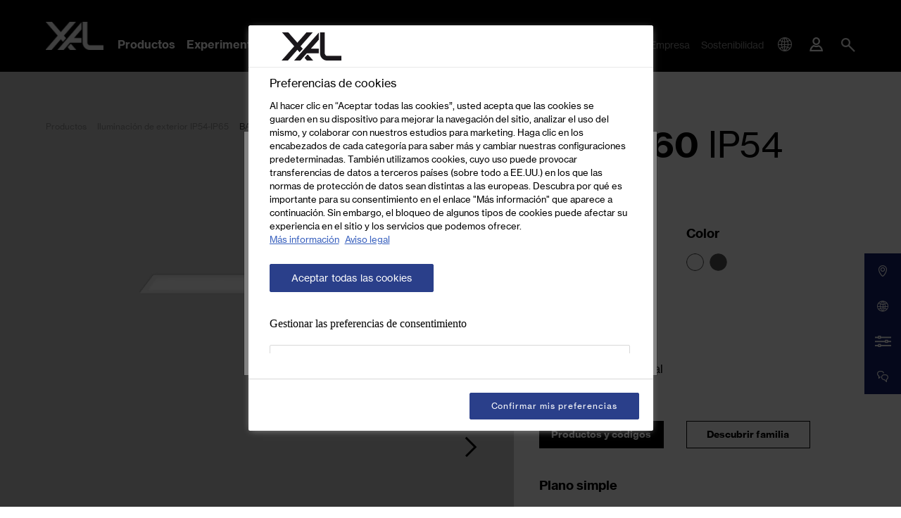

--- FILE ---
content_type: text/html; charset=UTF-8
request_url: https://www.xal.com/es/productos/p/outdoor-lighting-ip54-ip65/baso-60-ip54-trim~383973
body_size: 134276
content:
<!doctype html>
<html lang="es">
<head>
    <meta http-equiv="X-UA-Compatible" content="IE=edge">
    <meta charset="UTF-8">

    
                                                                        <link rel="preload" as="font" type="font/woff2" href="/static/debug/resources/iconfont.fa3993f04aca6841cac3..woff2" crossorigin="anonymous">
                            

                <title>BASO 60 IP54 trim | Iluminación de exterior IP54-IP65   | XAL</title>
        <meta name="description" content="Cuerpo de lámpara de perfil extrusionado de aluminio; luminaria empotrable con marco; apropiada para grosores de techo entre 8-20 mm; superficie con recubrimiento de pintura en polvo; apropiada para montaje en techo y paredes; perfil de luminaria (tapa terminal premontada de fábrica) premontable; resto de componentes luminosos montables sin herramienta; elemento de luz cerrado de PMMA, compuesto de convertidor y pletina; elemento de luz con tapa terminal transparente de metacrilato atornillada y de fácil mantenimiento; difusor opal de alta calidad que proporciona una iluminación uniforme; LEDS de alta eficiencia que proporcionan una alta reproducción cromática; conector con casquillo IP 67 para realizar una conexión eléctrica estanca" />

        <link rel="canonical" href="https://www.xal.com/es/productos/p/iluminacion-de-exterior-ip54-ip65/baso-60-ip54-trim~383973">
        
<link rel="alternate" hreflang="x-default" href="https://www.xal.com/en/products/p/outdoor-lighting-ip54-ip65/baso-60-ip54-trim~383973"/>
<link rel="alternate" hreflang="es" href="https://www.xal.com/es/productos/p/iluminacion-de-exterior-ip54-ip65/baso-60-ip54-trim~383973"/>
<link rel="alternate" hreflang="en" href="https://www.xal.com/en/products/p/outdoor-lighting-ip54-ip65/baso-60-ip54-trim~383973"/>
<link rel="alternate" hreflang="de" href="https://www.xal.com/de/produkte/p/aussenleuchten-ip54-ip65/baso-60-ip54-trim~383973"/>
<link rel="alternate" hreflang="it" href="https://www.xal.com/it/prodotti/p/illuminazione-per-esterni-ip54-ip65/baso-60-ip54-trim~383973"/>
<link rel="alternate" hreflang="fr" href="https://www.xal.com/fr/produits/p/lumieres-d-exterieur-ip54-ip65/baso-60-ip54-trim~383973"/>
        

<!-- OPEN GRAPH -->
<meta property="og:title" content="BASO 60 IP54 trim | Iluminación de exterior IP54-IP65   | XAL" />
<meta property="og:description" content="Cuerpo de lámpara de perfil extrusionado de aluminio; luminaria empotrable con marco; apropiada para grosores de techo entre 8-20 mm; superficie con recubrimiento de pintura en polvo; apropiada para montaje en techo y paredes; perfil de luminaria (tapa terminal premontada de fábrica) premontable; resto de componentes luminosos montables sin herramienta; elemento de luz cerrado de PMMA, compuesto de convertidor y pletina; elemento de luz con tapa terminal transparente de metacrilato atornillada y de fácil mantenimiento; difusor opal de alta calidad que proporciona una iluminación uniforme; LEDS de alta eficiencia que proporcionan una alta reproducción cromática; conector con casquillo IP 67 para realizar una conexión eléctrica estanca" />
<meta property="og:url" content="https://www.xal.com/es/productos/p/iluminacion-de-exterior-ip54-ip65/baso-60-ip54-trim~383973" />
<meta property="og:type" content="website" />
<!-- /OPEN GRAPH -->


    
    <meta charset="UTF-8">
<script>_config = {};</script>

<meta name="format-detection" content="telephone=no"/>


<link rel="apple-touch-icon" sizes="152x152" href="/favicon/xal/apple-touch-icon-152x152.png">
<link rel="apple-touch-icon" sizes="180x180" href="/favicon/xal/apple-touch-icon-180x180.png">
<link rel="icon" type="image/png" href="/favicon/xal/favicon-32x32.png" sizes="32x32">
<link rel="icon" type="image/png" href="/favicon/xal/android-chrome-192x192.png" sizes="192x192">
<link rel="icon" type="image/png" href="/favicon/xal/favicon-96x96.png" sizes="96x96">
<link rel="manifest" href="/favicon/xal/manifest.json">
<link rel="mask-icon" href="/favicon/xal/safari-pinned-tab.svg">


    <script>
        // Define dataLayer and the gtag function.
        window.dataLayer = window.dataLayer || [];
        function gtag(){dataLayer.push(arguments);}

        // Default ad_storage to 'denied'.
        gtag('consent', 'default', {
            'ad_storage': "denied",
            'analytics_storage': "denied",
            'functionality_storage': "denied",
            'personalization_storage': "denied",
            'security_storage': "denied",
            'ad_user_data': "denied",
            'ad_personalization': "denied",
            'wait_for_update': 500
        });
    </script>

    <!-- OneTrust Cookies Consent Notice start -->
    <script src="https://cdn.cookielaw.org/scripttemplates/otSDKStub.js" data-document-language="true" type="text/javascript" charset="UTF-8" data-domain-script="ea5b4d77-6797-4cff-b135-4808878e542e"></script>
    <script type="text/javascript">
        window.dataLayer = window.dataLayer || [];
    </script>
    <!-- OneTrust Cookies Consent Notice end -->

    <!-- Matomo Tag Manager -->
    <script>
        var _mtm = window._mtm = window._mtm || [];
        _mtm.push({'mtm.startTime': (new Date().getTime()), 'event': 'mtm.Start'});
        var d=document, g=d.createElement('script'), s=d.getElementsByTagName('script')[0];
        g.async=true; g.src='https://matomo.xal.com/js/container_2KTDBZZ8.js'; s.parentNode.insertBefore(g,s);
    </script>
    <!-- End Matomo Tag Manager -->





<meta name="viewport" content="width=device-width, initial-scale=1.0">




    <link rel="preload" href="/cache-buster-1768574777/static/build/css/libs.css" as="style" onload="this.onload=null;this.rel='stylesheet'"><noscript><link rel="stylesheet" href="/cache-buster-1768574777/static/build/css/libs.css" /></noscript>

<style>:root{--color-primary:#000;--color-secondary:#151f6d;--color-text-default:var(--color-default);--color-text-muted:var(--color-light-grey);--color-default:#000;--color-white:#fff;--color-orange:#ff7960;--color-grey:#dadada;--color-light:#ededed;--color-light-grey:#ccc;--color-dark-grey:#8d8d8d;--color-dark:#2c2c2c;--color-success:#28a745;--color-info:#ffc107;--color-warning:#ffc107;--color-info-blue:#17a2b8;--color-danger:#dc3545;--color-primary-contrast:#fff;--color-secondary-contrast:#fff;--color-success-contrast:#fff;--color-info-contrast:#fff;--color-warning-contrast:#fff;--color-danger-contrast:#fff;--color-light-contrast:#fff;--color-white-contrast:#fff;--color-default-contrast:#fff;--font-default-light:"NeueHaasGroteskDispW05-45Lt",sans-serif;--font-default-light-weight:400;--font-default:"NeueHaasGroteskTextW05-55Rm",sans-serif;--font-default-weight:400;--font-default-bold:"NeueHaasGroteskTextW05-75Bd",sans-serif;--font-default-bold-weight:400;--font-size-small:0.75rem;--font-size-default:1rem;--font-size-large:1.25rem;--border-color-medium:var(--color-light-grey);--border-color-dark:var(--color-dark);--border-width:0.0625rem;--border-dark:var(--border-width) solid var(--border-color-dark);--border-medium:var(--border-width) solid var(--border-color-medium);--arrow-bg:var(--color-primary);--arrow-color:var(--color-white);--arrow-opacity:1;--arrow-disabled-opacity:0.5;--border-color:var(--color-primary);--console-color:rgba(21,31,109,0.95);--color-location-showroom:#151f6d;--color-location-offices:#898989;--color-location-headquaters:#000;--color-location-sales:#e1bd1b;--color-location-partners:#5484c3;--bs-blue:#0d6efd;--bs-indigo:#6610f2;--bs-purple:#6f42c1;--bs-pink:#d63384;--bs-red:#dc3545;--bs-orange:#fd7e14;--bs-yellow:#ffc107;--bs-green:#198754;--bs-teal:#20c997;--bs-cyan:#0dcaf0;--bs-white:#fff;--bs-gray:#6c757d;--bs-gray-dark:#343a40;--bs-gray-100:#f8f9fa;--bs-gray-200:#e9ecef;--bs-gray-300:#dee2e6;--bs-gray-400:#ced4da;--bs-gray-500:#adb5bd;--bs-gray-600:#6c757d;--bs-gray-700:#495057;--bs-gray-800:#343a40;--bs-gray-900:#212529;--bs-primary:#000;--bs-secondary:#2a3c8a;--bs-success:#198754;--bs-info:#0dcaf0;--bs-warning:#ffc107;--bs-danger:#dc3545;--bs-light:#ededed;--bs-dark:#212529;--bs-primary-rgb:0,0,0;--bs-secondary-rgb:42,60,138;--bs-success-rgb:25,135,84;--bs-info-rgb:13,202,240;--bs-warning-rgb:255,193,7;--bs-danger-rgb:220,53,69;--bs-light-rgb:237,237,237;--bs-dark-rgb:33,37,41;--bs-white-rgb:255,255,255;--bs-black-rgb:0,0,0;--bs-body-color-rgb:0,0,0;--bs-body-bg-rgb:255,255,255;--bs-font-sans-serif:system-ui,-apple-system,"Segoe UI",Roboto,"Helvetica Neue",Arial,"Noto Sans","Liberation Sans",sans-serif,"Apple Color Emoji","Segoe UI Emoji","Segoe UI Symbol","Noto Color Emoji";--bs-font-monospace:SFMono-Regular,Menlo,Monaco,Consolas,"Liberation Mono","Courier New",monospace;--bs-gradient:linear-gradient(180deg,hsla(0,0%,100%,0.15),hsla(0,0%,100%,0));--bs-body-font-family:var(--bs-font-sans-serif);--bs-body-font-size:1rem;--bs-body-font-weight:400;--bs-body-line-height:1.5;--bs-body-color:#000;--bs-body-bg:#fff}/*!
 * Bootstrap v5.1.3 (https://getbootstrap.com/)
 * Copyright 2011-2021 The Bootstrap Authors
 * Copyright 2011-2021 Twitter, Inc.
 * Licensed under MIT (https://github.com/twbs/bootstrap/blob/main/LICENSE)
 */*,:after,:before{-webkit-box-sizing:border-box;box-sizing:border-box}body{margin:0;font-family:system-ui,-apple-system,Segoe UI,Roboto,Helvetica Neue,Arial,Noto Sans,Liberation Sans,sans-serif,Apple Color Emoji,Segoe UI Emoji,Segoe UI Symbol,Noto Color Emoji;font-family:var(--bs-body-font-family);font-size:var(--bs-body-font-size);font-weight:400;font-weight:var(--bs-body-font-weight);line-height:1.5;line-height:var(--bs-body-line-height);color:var(--bs-body-color);text-align:var(--bs-body-text-align);background-color:#fff;background-color:var(--bs-body-bg);-webkit-text-size-adjust:100%;-webkit-tap-highlight-color:rgba(0,0,0,0)}hr{margin:1rem 0;color:inherit;background-color:currentColor;border:0;opacity:.25}hr:not([size]){height:1px}.h1,.h2,.h3,.h4,.h5,.h6,h1,h2,h3,h4,h5,h6{margin-top:0;margin-bottom:.5rem;font-weight:500;line-height:1.2}.h1,h1{font-size:calc(1.375rem + 1.5vw)}.h2,h2{font-size:calc(1.325rem + 0.9vw)}.h3,h3{font-size:calc(1.3rem + 0.6vw)}.h4,h4{font-size:calc(1.275rem + 0.3vw)}.h5,h5{font-size:1.25rem}.h6,h6{font-size:1rem}p{margin-top:0;margin-bottom:1rem}abbr[data-bs-original-title],abbr[title]{-webkit-text-decoration:underline dotted;text-decoration:underline dotted;cursor:help;-webkit-text-decoration-skip-ink:none;text-decoration-skip-ink:none}address{margin-bottom:1rem;font-style:normal;line-height:inherit}ol,ul{padding-left:2rem}dl,ol,ul{margin-top:0;margin-bottom:1rem}ol ol,ol ul,ul ol,ul ul{margin-bottom:0}dt{font-weight:700}dd{margin-bottom:.5rem;margin-left:0}blockquote{margin:0 0 1rem}b,strong{font-weight:bolder}.small,small{font-size:.875em}.mark,mark{padding:.2em;background-color:#fcf8e3}sub,sup{position:relative;font-size:.75em;line-height:0;vertical-align:baseline}sub{bottom:-.25em}sup{top:-.5em}a{text-decoration:underline}a,a:hover{color:#000}a:not([href]):not([class]),a:not([href]):not([class]):hover{color:inherit;text-decoration:none}code,pre{font-family:SFMono-Regular,Menlo,Monaco,Consolas,Liberation Mono,Courier New,monospace;font-family:var(--bs-font-monospace);font-size:1em;direction:ltr;unicode-bidi:bidi-override}pre{display:block;margin-top:0;margin-bottom:1rem;overflow:auto;font-size:.875em}pre code{font-size:inherit;color:inherit;word-break:normal}code{font-size:.875em;color:#d63384;word-wrap:break-word}a>code{color:inherit}figure{margin:0 0 1rem}img,svg{vertical-align:middle}table{caption-side:bottom;border-collapse:collapse}caption{padding-top:.5rem;padding-bottom:.5rem;color:#6c757d;text-align:left}th{text-align:inherit;text-align:-webkit-match-parent}tbody,td,tfoot,th,thead,tr{border:0 solid;border-color:inherit}label{display:inline-block}button{border-radius:0}button:focus:not(:focus-visible){outline:0}button,input,optgroup,select,textarea{margin:0;font-family:inherit;font-size:inherit;line-height:inherit}button,select{text-transform:none}[role=button]{cursor:pointer}select{word-wrap:normal}select:disabled{opacity:1}[list]::-webkit-calendar-picker-indicator{display:none}[type=button],[type=reset],[type=submit],button{-webkit-appearance:button}[type=button]:not(:disabled),[type=reset]:not(:disabled),[type=submit]:not(:disabled),button:not(:disabled){cursor:pointer}::-moz-focus-inner{padding:0;border-style:none}fieldset{min-width:0;padding:0;margin:0;border:0}legend{float:left;width:100%;padding:0;margin-bottom:.5rem;font-size:calc(1.275rem + 0.3vw);line-height:inherit}legend+*{clear:left}::-webkit-datetime-edit-day-field,::-webkit-datetime-edit-fields-wrapper,::-webkit-datetime-edit-hour-field,::-webkit-datetime-edit-minute,::-webkit-datetime-edit-month-field,::-webkit-datetime-edit-text,::-webkit-datetime-edit-year-field{padding:0}::-webkit-inner-spin-button{height:auto}[type=search]{outline-offset:-2px;-webkit-appearance:textfield}::-webkit-search-decoration{-webkit-appearance:none}::-webkit-color-swatch-wrapper{padding:0}::file-selector-button{font:inherit}::-webkit-file-upload-button{font:inherit;-webkit-appearance:button}output{display:inline-block}iframe{border:0}summary{display:list-item;cursor:pointer}progress{vertical-align:baseline}[hidden]{display:none!important}.lead{font-size:1.25rem;font-weight:300}.list-unstyled{padding-left:0;list-style:none}.list-inline-item{display:inline-block}.list-inline-item:not(:last-child){margin-right:.5rem}.blockquote{margin-bottom:1rem;font-size:1.25rem}.blockquote>:last-child{margin-bottom:0}.container,.container-md{width:100%;padding-right:1rem;padding-right:var(--bs-gutter-x,1rem);padding-left:1rem;padding-left:var(--bs-gutter-x,1rem);margin-right:auto;margin-left:auto}.row{--bs-gutter-x:2rem;--bs-gutter-y:0;display:-webkit-box;display:-ms-flexbox;display:flex;-ms-flex-wrap:wrap;flex-wrap:wrap;margin-top:calc(var(--bs-gutter-y)*-1);margin-right:calc(var(--bs-gutter-x)*-0.5);margin-left:calc(var(--bs-gutter-x)*-0.5)}.row>*{-ms-flex-negative:0;flex-shrink:0;width:100%;max-width:100%;padding-right:calc(var(--bs-gutter-x)*0.5);padding-left:calc(var(--bs-gutter-x)*0.5);margin-top:var(--bs-gutter-y)}.col{-webkit-box-flex:1;-ms-flex:1 0;flex:1 0}.row-cols-1>*{-webkit-box-flex:0;-ms-flex:0 0 auto;flex:0 0 auto;width:100%}.row-cols-2>*{-webkit-box-flex:0;-ms-flex:0 0 auto;flex:0 0 auto;width:50%}.col-auto{-webkit-box-flex:0;-ms-flex:0 0 auto;flex:0 0 auto;width:auto}.col-1{-webkit-box-flex:0;-ms-flex:0 0 auto;flex:0 0 auto;width:8.33333%}.col-2{-webkit-box-flex:0;-ms-flex:0 0 auto;flex:0 0 auto;width:16.66667%}.col-3{-webkit-box-flex:0;-ms-flex:0 0 auto;flex:0 0 auto;width:25%}.col-4{-webkit-box-flex:0;-ms-flex:0 0 auto;flex:0 0 auto;width:33.33333%}.col-5{-webkit-box-flex:0;-ms-flex:0 0 auto;flex:0 0 auto;width:41.66667%}.col-6{-webkit-box-flex:0;-ms-flex:0 0 auto;flex:0 0 auto;width:50%}.col-7{-webkit-box-flex:0;-ms-flex:0 0 auto;flex:0 0 auto;width:58.33333%}.col-8{-webkit-box-flex:0;-ms-flex:0 0 auto;flex:0 0 auto;width:66.66667%}.col-9{-webkit-box-flex:0;-ms-flex:0 0 auto;flex:0 0 auto;width:75%}.col-10{-webkit-box-flex:0;-ms-flex:0 0 auto;flex:0 0 auto;width:83.33333%}.col-11{-webkit-box-flex:0;-ms-flex:0 0 auto;flex:0 0 auto;width:91.66667%}.col-12{-webkit-box-flex:0;-ms-flex:0 0 auto;flex:0 0 auto;width:100%}.offset-2{margin-left:16.66667%}.offset-3{margin-left:25%}.gx-0{--bs-gutter-x:0}.g-1,.gx-1{--bs-gutter-x:.25rem}.g-1{--bs-gutter-y:.25rem}.g-2,.gx-2{--bs-gutter-x:.5rem}.g-2,.gy-2{--bs-gutter-y:.5rem}.g-3,.gx-3{--bs-gutter-x:1rem}.g-3,.gy-3{--bs-gutter-y:1rem}.g-4,.gx-4{--bs-gutter-x:1.5rem}.g-4,.gy-4{--bs-gutter-y:1.5rem}.g-5,.gx-5{--bs-gutter-x:3rem}.g-5,.gy-5{--bs-gutter-y:3rem}.btn{display:inline-block;font-weight:400;line-height:1.5;text-align:center;text-decoration:none;vertical-align:middle;cursor:pointer;-webkit-user-select:none;-moz-user-select:none;-ms-user-select:none;user-select:none;background-color:transparent;border:1px solid transparent;padding:.375rem .75rem;font-size:1rem;border-radius:0;-webkit-transition:color .15s ease-in-out,background-color .15s ease-in-out,border-color .15s ease-in-out,-webkit-box-shadow .15s ease-in-out;transition:color .15s ease-in-out,background-color .15s ease-in-out,border-color .15s ease-in-out,-webkit-box-shadow .15s ease-in-out;transition:color .15s ease-in-out,background-color .15s ease-in-out,border-color .15s ease-in-out,box-shadow .15s ease-in-out;transition:color .15s ease-in-out,background-color .15s ease-in-out,border-color .15s ease-in-out,box-shadow .15s ease-in-out,-webkit-box-shadow .15s ease-in-out}.btn,.btn:hover{color:#000}.btn:focus{outline:0;-webkit-box-shadow:0 0 0 .25rem rgba(0,0,0,.25);box-shadow:0 0 0 .25rem rgba(0,0,0,.25)}.btn.disabled,.btn:disabled,fieldset:disabled .btn{pointer-events:none;opacity:.65}.btn-primary,.btn-primary:focus,.btn-primary:hover{color:#fff;background-color:#000;border-color:#000}.btn-primary:focus{-webkit-box-shadow:0 0 0 .25rem rgba(38,38,38,.5);box-shadow:0 0 0 .25rem rgba(38,38,38,.5)}.btn-primary.active,.btn-primary:active,.show>.btn-primary.dropdown-toggle{color:#fff;background-color:#000;border-color:#000}.btn-primary.active:focus,.btn-primary:active:focus,.show>.btn-primary.dropdown-toggle:focus{-webkit-box-shadow:0 0 0 .25rem rgba(38,38,38,.5);box-shadow:0 0 0 .25rem rgba(38,38,38,.5)}.btn-primary.disabled,.btn-primary:disabled{color:#fff;background-color:#000;border-color:#000}.btn-secondary{color:#fff;background-color:#2a3c8a;border-color:#2a3c8a}.btn-secondary:focus,.btn-secondary:hover{color:#fff;background-color:#243375;border-color:#22306e}.btn-secondary:focus{-webkit-box-shadow:0 0 0 .25rem rgba(74,89,156,.5);box-shadow:0 0 0 .25rem rgba(74,89,156,.5)}.btn-secondary.active,.btn-secondary:active,.show>.btn-secondary.dropdown-toggle{color:#fff;background-color:#22306e;border-color:#202d68}.btn-secondary.active:focus,.btn-secondary:active:focus,.show>.btn-secondary.dropdown-toggle:focus{-webkit-box-shadow:0 0 0 .25rem rgba(74,89,156,.5);box-shadow:0 0 0 .25rem rgba(74,89,156,.5)}.btn-secondary.disabled,.btn-secondary:disabled{color:#fff;background-color:#2a3c8a;border-color:#2a3c8a}.btn-success{color:#fff;background-color:#198754;border-color:#198754}.btn-success:focus,.btn-success:hover{color:#fff;background-color:#157347;border-color:#146c43}.btn-success:focus{-webkit-box-shadow:0 0 0 .25rem rgba(60,153,110,.5);box-shadow:0 0 0 .25rem rgba(60,153,110,.5)}.btn-success.active,.btn-success:active,.show>.btn-success.dropdown-toggle{color:#fff;background-color:#146c43;border-color:#13653f}.btn-success.active:focus,.btn-success:active:focus,.show>.btn-success.dropdown-toggle:focus{-webkit-box-shadow:0 0 0 .25rem rgba(60,153,110,.5);box-shadow:0 0 0 .25rem rgba(60,153,110,.5)}.btn-success.disabled,.btn-success:disabled{color:#fff;background-color:#198754;border-color:#198754}.btn-info{color:#000;background-color:#0dcaf0;border-color:#0dcaf0}.btn-info:focus,.btn-info:hover{color:#000;background-color:#31d2f2;border-color:#25cff2}.btn-info:focus{-webkit-box-shadow:0 0 0 .25rem rgba(11,172,204,.5);box-shadow:0 0 0 .25rem rgba(11,172,204,.5)}.btn-info.active,.btn-info:active,.show>.btn-info.dropdown-toggle{color:#000;background-color:#3dd5f3;border-color:#25cff2}.btn-info.active:focus,.btn-info:active:focus,.show>.btn-info.dropdown-toggle:focus{-webkit-box-shadow:0 0 0 .25rem rgba(11,172,204,.5);box-shadow:0 0 0 .25rem rgba(11,172,204,.5)}.btn-info.disabled,.btn-info:disabled{color:#000;background-color:#0dcaf0;border-color:#0dcaf0}.btn-dark{color:#fff;background-color:#212529;border-color:#212529}.btn-dark:focus,.btn-dark:hover{color:#fff;background-color:#1c1f23;border-color:#1a1e21}.btn-dark:focus{-webkit-box-shadow:0 0 0 .25rem rgba(66,70,73,.5);box-shadow:0 0 0 .25rem rgba(66,70,73,.5)}.btn-dark.active,.btn-dark:active,.show>.btn-dark.dropdown-toggle{color:#fff;background-color:#1a1e21;border-color:#191c1f}.btn-dark.active:focus,.btn-dark:active:focus,.show>.btn-dark.dropdown-toggle:focus{-webkit-box-shadow:0 0 0 .25rem rgba(66,70,73,.5);box-shadow:0 0 0 .25rem rgba(66,70,73,.5)}.btn-dark.disabled,.btn-dark:disabled{color:#fff;background-color:#212529;border-color:#212529}.btn-outline-primary{color:#000;border-color:#000}.btn-outline-primary:hover{color:#fff;background-color:#000;border-color:#000}.btn-outline-primary:focus{-webkit-box-shadow:0 0 0 .25rem rgba(0,0,0,.5);box-shadow:0 0 0 .25rem rgba(0,0,0,.5)}.btn-outline-primary.active,.btn-outline-primary.dropdown-toggle.show,.btn-outline-primary:active{color:#fff;background-color:#000;border-color:#000}.btn-outline-primary.active:focus,.btn-outline-primary.dropdown-toggle.show:focus,.btn-outline-primary:active:focus{-webkit-box-shadow:0 0 0 .25rem rgba(0,0,0,.5);box-shadow:0 0 0 .25rem rgba(0,0,0,.5)}.btn-outline-primary.disabled,.btn-outline-primary:disabled{color:#000;background-color:transparent}.btn-outline-secondary{color:#2a3c8a;border-color:#2a3c8a}.btn-outline-secondary:hover{color:#fff;background-color:#2a3c8a;border-color:#2a3c8a}.btn-outline-secondary:focus{-webkit-box-shadow:0 0 0 .25rem rgba(42,60,138,.5);box-shadow:0 0 0 .25rem rgba(42,60,138,.5)}.btn-outline-secondary.active,.btn-outline-secondary.dropdown-toggle.show,.btn-outline-secondary:active{color:#fff;background-color:#2a3c8a;border-color:#2a3c8a}.btn-outline-secondary.active:focus,.btn-outline-secondary.dropdown-toggle.show:focus,.btn-outline-secondary:active:focus{-webkit-box-shadow:0 0 0 .25rem rgba(42,60,138,.5);box-shadow:0 0 0 .25rem rgba(42,60,138,.5)}.btn-outline-secondary.disabled,.btn-outline-secondary:disabled{color:#2a3c8a;background-color:transparent}.btn-outline-light{color:#ededed;border-color:#ededed}.btn-outline-light:hover{color:#000;background-color:#ededed;border-color:#ededed}.btn-outline-light:focus{-webkit-box-shadow:0 0 0 .25rem hsla(0,0%,92.9%,.5);box-shadow:0 0 0 .25rem hsla(0,0%,92.9%,.5)}.btn-outline-light.active,.btn-outline-light.dropdown-toggle.show,.btn-outline-light:active{color:#000;background-color:#ededed;border-color:#ededed}.btn-outline-light.active:focus,.btn-outline-light.dropdown-toggle.show:focus,.btn-outline-light:active:focus{-webkit-box-shadow:0 0 0 .25rem hsla(0,0%,92.9%,.5);box-shadow:0 0 0 .25rem hsla(0,0%,92.9%,.5)}.btn-outline-light.disabled,.btn-outline-light:disabled{color:#ededed;background-color:transparent}.btn-outline-dark{color:#212529;border-color:#212529}.btn-outline-dark:hover{color:#fff;background-color:#212529;border-color:#212529}.btn-outline-dark:focus{-webkit-box-shadow:0 0 0 .25rem rgba(33,37,41,.5);box-shadow:0 0 0 .25rem rgba(33,37,41,.5)}.btn-outline-dark.active,.btn-outline-dark.dropdown-toggle.show,.btn-outline-dark:active{color:#fff;background-color:#212529;border-color:#212529}.btn-outline-dark.active:focus,.btn-outline-dark.dropdown-toggle.show:focus,.btn-outline-dark:active:focus{-webkit-box-shadow:0 0 0 .25rem rgba(33,37,41,.5);box-shadow:0 0 0 .25rem rgba(33,37,41,.5)}.btn-outline-dark.disabled,.btn-outline-dark:disabled{color:#212529;background-color:transparent}.btn-link{font-weight:400;text-decoration:underline}.btn-link,.btn-link:hover{color:#000}.btn-link.disabled,.btn-link:disabled{color:#6c757d}.btn-lg{padding:.5rem 1rem;font-size:1.25rem;border-radius:0}.btn-sm{padding:.25rem .5rem;border-radius:0}.breadcrumb{display:-webkit-box;display:-ms-flexbox;display:flex;-ms-flex-wrap:wrap;flex-wrap:wrap;font-size:.75rem;font-size:var(--font-size-small);list-style:none;background-color:transparent;left:1rem;padding:0;position:absolute;z-index:10;top:1.25rem}.breadcrumb-item{margin-right:.9375rem;color:#8d8d8d;color:var(--color-dark-grey)}.breadcrumb-item.active{color:#2c2c2c;color:var(--color-dark)}.breadcrumb-container{position:absolute}.badge{display:inline-block;padding:.3125rem .5rem;font-size:.9375rem;line-height:1;color:#fff;background:#000;text-align:center;white-space:nowrap;vertical-align:baseline;text-transform:uppercase;letter-spacing:-.0125rem;border-radius:1.03125rem;border:0}.badge:empty{display:none}.badge-outline{color:#000;background:none;border:1px solid #000}.badge--sm{font-size:.5rem;padding:.375rem .375rem .3125rem;letter-spacing:.03125rem;border-radius:.625rem}.btn .badge{position:relative;top:-1px}.badge-top-left{position:absolute;top:1.375rem;left:1.375rem;z-index:1}.badge__icon{vertical-align:-.1rem}.modal{position:fixed;top:0;left:0;z-index:1055;display:none;width:100%;height:100%;overflow-x:hidden;overflow-y:auto;outline:0}.modal-dialog{position:relative;width:auto;margin:.5rem;pointer-events:none}.modal.fade .modal-dialog{-webkit-transition:-webkit-transform .3s ease-out;transition:-webkit-transform .3s ease-out;transition:transform .3s ease-out;transition:transform .3s ease-out, -webkit-transform .3s ease-out;-webkit-transform:translateY(-50px);transform:translateY(-50px)}.modal.show .modal-dialog{-webkit-transform:none;transform:none}.modal.modal-static .modal-dialog{-webkit-transform:scale(1.02);transform:scale(1.02)}.modal-dialog-centered{display:-webkit-box;display:-ms-flexbox;display:flex;-webkit-box-align:center;-ms-flex-align:center;align-items:center;min-height:calc(100% - 1rem)}.modal-content{position:relative;display:-webkit-box;display:-ms-flexbox;display:flex;-webkit-box-orient:vertical;-webkit-box-direction:normal;-ms-flex-direction:column;flex-direction:column;width:100%;pointer-events:auto;background-color:#fff;background-clip:padding-box;border:1px solid rgba(0,0,0,.2);border-radius:0;outline:0}.modal-backdrop{position:fixed;top:0;left:0;z-index:1050;width:100vw;height:100vh;background-color:#000}.modal-backdrop.fade{opacity:0}.modal-backdrop.show{opacity:.5}.modal-header{display:-webkit-box;display:-ms-flexbox;display:flex;-ms-flex-negative:0;flex-shrink:0;-webkit-box-align:center;-ms-flex-align:center;align-items:center;-webkit-box-pack:justify;-ms-flex-pack:justify;justify-content:space-between;padding:1rem;border-bottom:1px solid #dee2e6;border-top-left-radius:0;border-top-right-radius:0}.modal-header .btn-close{padding:.5rem;margin:-.5rem -.5rem -.5rem auto}.modal-title{margin-bottom:0;line-height:1.5}.modal-body{position:relative;-webkit-box-flex:1;-ms-flex:1 1 auto;flex:1 1 auto;padding:1rem}.modal-footer{display:-webkit-box;display:-ms-flexbox;display:flex;-ms-flex-wrap:wrap;flex-wrap:wrap;-ms-flex-negative:0;flex-shrink:0;-webkit-box-align:center;-ms-flex-align:center;align-items:center;-webkit-box-pack:end;-ms-flex-pack:end;justify-content:flex-end;padding:.75rem;border-top:1px solid #dee2e6;border-bottom-right-radius:0;border-bottom-left-radius:0}.modal-footer>*{margin:.25rem}.ratio{position:relative;width:100%}.ratio:before{display:block;padding-top:var(--bs-aspect-ratio);content:""}.ratio>*{position:absolute;top:0;left:0;width:100%;height:100%}.ratio-1x1{--bs-aspect-ratio:100%}.ratio-2x1{--bs-aspect-ratio:50%}.ratio-4x3{--bs-aspect-ratio:75%}.ratio-16x9{--bs-aspect-ratio:56.25%}.ratio-5x6{--bs-aspect-ratio:120%}.ratio-3x2{--bs-aspect-ratio:66.66667%}.ratio-125x62{--bs-aspect-ratio:49.6%}.ratio-5x7{--bs-aspect-ratio:140%}.ratio-7x5{--bs-aspect-ratio:71.42857%}.ratio-10x7{--bs-aspect-ratio:70%}.ratio-3x4{--bs-aspect-ratio:133.33333%}.ratio-5x3{--bs-aspect-ratio:60%}.ratio-5x2{--bs-aspect-ratio:40%}.ratio-366x557{--bs-aspect-ratio:152.18579%}.ratio-12x23{--bs-aspect-ratio:191.66667%}.ratio-653x618{--bs-aspect-ratio:94.64012%}.ratio-24x31{--bs-aspect-ratio:129.16667%}.ratio-169x94{--bs-aspect-ratio:55.6213%}.ratio-34x19{--bs-aspect-ratio:55.88235%}.ratio-13x8{--bs-aspect-ratio:61.53846%}.fixed-top{top:0}.fixed-bottom,.fixed-top{position:fixed;right:0;left:0;z-index:1030}.fixed-bottom{bottom:0}.sticky-top{position:sticky;top:0;z-index:1020}.vstack{display:-webkit-box;display:-ms-flexbox;display:flex;-ms-flex-item-align:stretch;align-self:stretch}.vstack{-webkit-box-flex:1;-ms-flex:1 1 auto;flex:1 1 auto;-webkit-box-orient:vertical;-webkit-box-direction:normal;-ms-flex-direction:column;flex-direction:column}.visually-hidden,.visually-hidden-focusable:not(:focus):not(:focus-within){position:absolute!important;width:1px!important;height:1px!important;padding:0!important;margin:-1px!important;overflow:hidden!important;clip:rect(0,0,0,0)!important;white-space:nowrap!important;border:0!important}.stretched-link:after{position:absolute;top:0;right:0;bottom:0;left:0;z-index:1;content:""}.vr{display:inline-block;-ms-flex-item-align:stretch;align-self:stretch;width:1px;min-height:1em;background-color:currentColor;opacity:.25}.ratio-item{position:absolute;top:0;left:0;width:100%;height:100%}.align-top{vertical-align:top!important}.align-middle{vertical-align:middle!important}.overflow-hidden{overflow:hidden!important}.d-inline-block{display:inline-block!important}.d-block{display:block!important}.d-grid{display:grid!important}.d-flex{display:-webkit-box!important;display:-ms-flexbox!important;display:flex!important}.d-inline-flex{display:-webkit-inline-box!important;display:-ms-inline-flexbox!important;display:inline-flex!important}.d-none{display:none!important}.shadow{-webkit-box-shadow:0 .5rem 1rem rgba(0,0,0,.15)!important;box-shadow:0 .5rem 1rem rgba(0,0,0,.15)!important}.position-relative{position:relative!important}.position-absolute{position:absolute!important}.position-fixed{position:fixed!important}.bottom-0{bottom:0!important}.start-0{left:0!important}.end-0{right:0!important}.translate-middle-y{-webkit-transform:translateY(-50%)!important;transform:translateY(-50%)!important}.border{border:1px solid #dee2e6!important}.border-0{border:0!important}.border-top{border-top:1px solid #dee2e6!important}.border-end{border-right:1px solid #dee2e6!important}.border-bottom{border-bottom:1px solid #dee2e6!important}.border-bottom-0{border-bottom:0!important}.border-start{border-left:1px solid #dee2e6!important}.border-primary{border-color:#000!important}.w-50{width:50%!important}.w-100{width:100%!important}.w-auto{width:auto!important}.mw-100{max-width:100%!important}.h-100{height:100%!important}.flex-column{-webkit-box-orient:vertical!important;-webkit-box-direction:normal!important;-ms-flex-direction:column!important;flex-direction:column!important}.flex-grow-1{-webkit-box-flex:1!important;-ms-flex-positive:1!important;flex-grow:1!important}.flex-shrink-1{-ms-flex-negative:1!important;flex-shrink:1!important}.flex-wrap{-ms-flex-wrap:wrap!important;flex-wrap:wrap!important}.flex-nowrap{-ms-flex-wrap:nowrap!important;flex-wrap:nowrap!important}.gap-1{gap:.25rem!important}.gap-2{gap:.5rem!important}.gap-3{gap:1rem!important}.gap-4{gap:1.5rem!important}.justify-content-start{-webkit-box-pack:start!important;-ms-flex-pack:start!important;justify-content:flex-start!important}.justify-content-end{-webkit-box-pack:end!important;-ms-flex-pack:end!important;justify-content:flex-end!important}.justify-content-center{-webkit-box-pack:center!important;-ms-flex-pack:center!important;justify-content:center!important}.justify-content-between{-webkit-box-pack:justify!important;-ms-flex-pack:justify!important;justify-content:space-between!important}.align-items-start{-webkit-box-align:start!important;-ms-flex-align:start!important;align-items:flex-start!important}.align-items-end{-webkit-box-align:end!important;-ms-flex-align:end!important;align-items:flex-end!important}.align-items-center{-webkit-box-align:center!important;-ms-flex-align:center!important;align-items:center!important}.align-items-baseline{-webkit-box-align:baseline!important;-ms-flex-align:baseline!important;align-items:baseline!important}.align-self-end{-ms-flex-item-align:end!important;align-self:flex-end!important}.align-self-center{-ms-flex-item-align:center!important;align-self:center!important}.order-1{-webkit-box-ordinal-group:2!important;-ms-flex-order:1!important;order:1!important}.order-2{-webkit-box-ordinal-group:3!important;-ms-flex-order:2!important;order:2!important}.order-last{-webkit-box-ordinal-group:7!important;-ms-flex-order:6!important;order:6!important}.m-0{margin:0!important}.m-1{margin:.25rem!important}.mx-2{margin-right:.5rem!important;margin-left:.5rem!important}.mx-3{margin-right:1rem!important;margin-left:1rem!important}.mx-auto{margin-right:auto!important;margin-left:auto!important}.my-3{margin-top:1rem!important;margin-bottom:1rem!important}.my-4{margin-top:1.5rem!important;margin-bottom:1.5rem!important}.my-5{margin-top:3rem!important;margin-bottom:3rem!important}.my-auto{margin-top:auto!important;margin-bottom:auto!important}.mt-0{margin-top:0!important}.mt-1{margin-top:.25rem!important}.mt-2{margin-top:.5rem!important}.mt-3{margin-top:1rem!important}.mt-4{margin-top:1.5rem!important}.mt-5{margin-top:3rem!important}.mt-auto{margin-top:auto!important}.me-1{margin-right:.25rem!important}.me-2{margin-right:.5rem!important}.me-3{margin-right:1rem!important}.me-4{margin-right:1.5rem!important}.me-auto{margin-right:auto!important}.mb-0{margin-bottom:0!important}.mb-1{margin-bottom:.25rem!important}.mb-2{margin-bottom:.5rem!important}.mb-3{margin-bottom:1rem!important}.mb-4{margin-bottom:1.5rem!important}.mb-5{margin-bottom:3rem!important}.ms-2{margin-left:.5rem!important}.ms-auto{margin-left:auto!important}.p-0{padding:0!important}.p-1{padding:.25rem!important}.p-2{padding:.5rem!important}.p-3{padding:1rem!important}.p-4{padding:1.5rem!important}.px-1{padding-right:.25rem!important;padding-left:.25rem!important}.px-2{padding-right:.5rem!important;padding-left:.5rem!important}.px-3{padding-right:1rem!important;padding-left:1rem!important}.py-2{padding-top:.5rem!important;padding-bottom:.5rem!important}.py-3{padding-top:1rem!important;padding-bottom:1rem!important}.py-4{padding-top:1.5rem!important;padding-bottom:1.5rem!important}.pt-1{padding-top:.25rem!important}.pt-2{padding-top:.5rem!important}.pt-3{padding-top:1rem!important}.pt-4{padding-top:1.5rem!important}.pe-3{padding-right:1rem!important}.pe-4{padding-right:1.5rem!important}.pb-0{padding-bottom:0!important}.pb-1{padding-bottom:.25rem!important}.pb-2{padding-bottom:.5rem!important}.pb-4{padding-bottom:1.5rem!important}.ps-0{padding-left:0!important}.fs-4{font-size:calc(1.275rem + 0.3vw)!important}.fs-5{font-size:1.25rem!important}.fw-bold{font-weight:700!important}.text-start{text-align:left!important}.text-end{text-align:right!important}.text-center{text-align:center!important}.text-decoration-underline{text-decoration:underline!important}.text-uppercase{text-transform:uppercase!important}.text-capitalize{text-transform:capitalize!important}.text-wrap{white-space:normal!important}.text-nowrap{white-space:nowrap!important}.text-primary{--bs-text-opacity:1;color:rgba(0,0,0,var(--bs-text-opacity))!important;color:rgba(var(--bs-primary-rgb),var(--bs-text-opacity))!important}.text-secondary{--bs-text-opacity:1;color:rgba(42,60,138,var(--bs-text-opacity))!important;color:rgba(var(--bs-secondary-rgb),var(--bs-text-opacity))!important}.text-success{--bs-text-opacity:1;color:rgba(25,135,84,var(--bs-text-opacity))!important;color:rgba(var(--bs-success-rgb),var(--bs-text-opacity))!important}.text-danger{--bs-text-opacity:1;color:rgba(220,53,69,var(--bs-text-opacity))!important;color:rgba(var(--bs-danger-rgb),var(--bs-text-opacity))!important}.text-white{--bs-text-opacity:1;color:rgba(255,255,255,var(--bs-text-opacity))!important;color:rgba(var(--bs-white-rgb),var(--bs-text-opacity))!important}.text-muted{--bs-text-opacity:1;color:#6c757d!important}.bg-primary{--bs-bg-opacity:1;background-color:rgba(0,0,0,var(--bs-bg-opacity))!important;background-color:rgba(var(--bs-primary-rgb),var(--bs-bg-opacity))!important}.bg-secondary{--bs-bg-opacity:1;background-color:rgba(42,60,138,var(--bs-bg-opacity))!important;background-color:rgba(var(--bs-secondary-rgb),var(--bs-bg-opacity))!important}.bg-success{--bs-bg-opacity:1;background-color:rgba(25,135,84,var(--bs-bg-opacity))!important;background-color:rgba(var(--bs-success-rgb),var(--bs-bg-opacity))!important}.bg-light{--bs-bg-opacity:1;background-color:rgba(237,237,237,var(--bs-bg-opacity))!important;background-color:rgba(var(--bs-light-rgb),var(--bs-bg-opacity))!important}.bg-dark{--bs-bg-opacity:1;background-color:rgba(33,37,41,var(--bs-bg-opacity))!important;background-color:rgba(var(--bs-dark-rgb),var(--bs-bg-opacity))!important}.bg-black{--bs-bg-opacity:1;background-color:rgba(0,0,0,var(--bs-bg-opacity))!important;background-color:rgba(var(--bs-black-rgb),var(--bs-bg-opacity))!important}.bg-white{--bs-bg-opacity:1;background-color:rgba(255,255,255,var(--bs-bg-opacity))!important;background-color:rgba(var(--bs-white-rgb),var(--bs-bg-opacity))!important}.bg-body{--bs-bg-opacity:1;background-color:rgba(255,255,255,var(--bs-bg-opacity))!important;background-color:rgba(var(--bs-body-bg-rgb),var(--bs-bg-opacity))!important}.user-select-none{-webkit-user-select:none!important;-moz-user-select:none!important;-ms-user-select:none!important;user-select:none!important}.rounded{border-radius:0!important}.rounded-circle{border-radius:50%!important}.visible{visibility:visible!important}.invisible{visibility:hidden!important}@font-face{font-family:NeueHaasGroteskDispW05-45Lt;src:url(/static/build/resources/NeueHaasGroteskDispW05-45Lt.227a7adff38af5c0bea8..woff2) format("woff2");font-weight:400;font-display:swap}@font-face{font-family:NeueHaasGroteskTextW05-55Rm;src:url(/static/build/resources/NeueHaasGroteskTextW05-55Rm.eb0d15b79d5f85059211..woff2) format("woff2");font-weight:400;font-display:swap}@font-face{font-family:NeueHaasGroteskTextW05-75Bd;src:url(/static/build/resources/NeueHaasGroteskTextW05-75Bd.65c3eb0b726ff7e26202..woff2) format("woff2");font-weight:700;font-display:swap}a,a:focus,a:hover{color:inherit;text-decoration:none}th{font-family:NeueHaasGroteskTextW05-75Bd,sans-serif;font-family:var(--font-default-bold);font-weight:400}textarea{resize:vertical}label{font-weight:400}dl,figure,label,ol,ul{margin-bottom:0}dt{font-weight:400}::-moz-selection{color:#fff;background-color:#000;background-color:var(--color-primary)}::selection{color:#fff;background-color:#000;background-color:var(--color-primary)}video{background:#000}:root{--container-padding:0.9375rem }html{-ms-overflow-style:scrollbar}html:has(.sidebar__group-item){scroll-behavior:smooth}body{position:relative}.container.container{max-width:116.25rem;max-width:calc(114.375rem + var(--container-padding)*2);width:100%;padding-left:.9375rem;padding-left:var(--container-padding);padding-right:.9375rem;padding-right:var(--container-padding)}.container.container-medium{max-width:94.8125rem;max-width:calc(92.9375rem + var(--container-padding)*2)}.container-medium{max-width:92.9375rem;width:100%}.container.container-narrow{max-width:64.375rem;max-width:calc(62.5rem + var(--container-padding)*2)}.container-narrow{max-width:58.8125rem;width:100%}body{color:#000;color:var(--color-text-default);font-size:1rem;font-size:var(--font-size-default);line-height:1.375;word-break:break-word}.font-default,body{font-family:NeueHaasGroteskTextW05-55Rm,sans-serif;font-family:var(--font-default)}.font-default{font-weight:400;font-weight:var(--font-default-weight)}.font-default-light{font-family:NeueHaasGroteskDispW05-45Lt,sans-serif;font-family:var(--font-default-light);font-weight:400;font-weight:var(--font-default-light-weight)}.font-bold,.h1,.h2,.h3,.h4,.h5,.h6,.strong,b,h1,h2,h3,h4,h5,h6,strong{font-family:NeueHaasGroteskTextW05-75Bd,sans-serif;font-family:var(--font-default-bold);font-weight:400;font-weight:var(--font-default-bold-weight)}.h1,.h2,.h3,.h4,.h5,.h6,h1,h2,h3,h4,h5,h6{margin:0;display:block;color:inherit}.h1,h1{font-size:2.2rem;line-height:2.4rem}.h1,.h2,h1,h2{font-family:NeueHaasGroteskDispW05-45Lt,sans-serif;font-family:var(--font-default-light);font-weight:400;font-weight:var(--font-default-light-weight)}.h2,h2{font-size:1.6rem;line-height:2rem}.h3,h3{font-family:NeueHaasGroteskTextW05-75Bd,sans-serif;font-family:var(--font-default-bold);font-weight:400;font-weight:var(--font-default-bold-weight);font-size:1.43rem}.h4,h4{font-size:1rem}.h5,h5{font-size:.8rem}.h6,h6{font-size:.7rem}table{word-break:normal}p a{text-decoration:underline}.content-block+.content-block,.content-block+.pimcore_area_content>.content-block,.pimcore_area_content+.pimcore_area_content>.content-block{margin-top:2.5rem}.content-block+.content-block-md,.content-block+.pimcore_area_content>.content-block-md,.pimcore_area_content+.pimcore_area_content>.content-block-md{margin-top:1.875rem}.content-block+.content-block-sm,.content-block+.pimcore_area_content>.content-block-sm,.pimcore_area_content+.pimcore_area_content>.content-block-sm{margin-top:1.25rem}.content-block[class*=bg-]{margin:0;padding:2.5rem 0}#main-content>.content-block:first-child:not(.hero),#main-content>.pimcore_area_content:first-child>.content-block:first-child:not(.hero){margin-top:2.5rem}.content-block[class*=bg-]:last-child,.pimcore_area_content:last-child .content-block[class*=bg-],.pimcore_area_content:last-child .content-template[class*=bg-],.pimcore_area_content:last-child>.double-spacer[class*=bg-],.pimcore_area_content:last-child>.single-spacer[class*=bg-]{margin-bottom:-2.5rem}:root{--nav-right-list-item-spacing:0.375rem;--nav-dropdown-padding:1.25rem 0 1.25rem clamp(8px,100vw,calc(50vw - 54.375rem));--nav-dropdown-width:calc(clamp(8px, 100vw, calc(50vw - 54.375rem)) + 18.375rem)}.navbar{background:#000;background:var(--color-primary);color:#fff;color:var(--color-primary-contrast);padding:.625rem 1.25rem;font-size:.875rem;position:sticky;top:0;z-index:1001;height:3.75rem}.navbar__container{width:100%;height:100%;display:grid;grid-gap:1.25rem;grid-template-columns:3.25rem 1fr;-webkit-box-align:center;-ms-flex-align:center;align-items:center}.navbar__brand-img{max-width:100%;height:auto;width:auto;max-height:1.625rem}.main-nav__item-content{background:none;border:0;color:inherit;-webkit-transition:color .2s ease-in-out;transition:color .2s ease-in-out;text-align:left}.main-nav__item-arrow{font-size:.5rem;margin-left:.3125rem}.main-nav__item-content--white,.main-nav__item-content--white:focus{color:#fff;color:var(--color-white)}.main-nav__item-content--white:hover{color:#8d8d8d;color:var(--color-dark-grey)}.navbar__brand{width:100%}.main-nav__item-content--toggle{padding:0}[data-bs-theme=landingpage] .main-nav__list--level-0{-webkit-box-pack:end;-ms-flex-pack:end;justify-content:flex-end}[data-bs-theme=landingpage] .navbar__container{grid-template-columns:10rem 1fr}:root{--main-nav-level-0-item-spacing:0.5rem}.main-nav__item .main-nav__item-content--level-0{font-family:NeueHaasGroteskTextW05-75Bd,sans-serif;font-family:var(--font-default-bold);font-weight:var(--font-weight-bold);padding:0;font-size:1rem}.main-nav__item--sm .main-nav__item-content--level-0{font-family:NeueHaasGroteskTextW05-55Rm,sans-serif;font-family:var(--font-default);font-weight:400;font-weight:var(--font-default-weight);padding:0;font-size:1rem}.main-nav__item--sm{color:#8d8d8d;color:var(--color-dark-grey);-webkit-transition:color .2s ease-in-out;transition:color .2s ease-in-out;position:relative;font-weight:400;font-weight:var(--font-default-weight)}.main-nav__item--sm .main-nav__item-content--level-0:hover{color:#fff}.nav-list{display:-webkit-box;display:-ms-flexbox;display:flex;-webkit-box-align:center;-ms-flex-align:center;align-items:center;-webkit-box-pack:end;-ms-flex-pack:end;justify-content:flex-end}.nav-list__item{line-height:1;padding:.4375rem 0}.nav-list__item+.nav-list__item{margin-left:1.75rem}.nav-list__item-link{display:block;background:none;border:0;position:relative;color:#ededed;color:var(--color-light);-webkit-transition:color .2s ease-in-out;transition:color .2s ease-in-out;padding:0}.nav-list__item-icon{font-size:1.375rem}:root{--main-navbar-height--xs:3.75rem}.btn{max-width:100%;width:250px;font-size:.875rem;line-height:1.28571;font-family:NeueHaasGroteskTextW05-75Bd,sans-serif;font-family:var(--font-default-bold);font-weight:var(--font-weight-bold);word-break:normal;padding:.625rem}.btn.btn--with-icon{position:relative;padding-left:2.8125rem}.btn--with-icon .btn__icon{position:absolute;top:50%;-webkit-transform:translateY(-50%);transform:translateY(-50%);left:.625rem;font-size:1.125rem}.btn-xs{font-size:.75rem;line-height:1.25}.btn-sm{font-size:.875rem;line-height:1.28571;padding:.625rem 1.75rem}.btn-md{padding:.625rem}.btn-lg,.btn-md{font-size:1rem;line-height:1.25}.btn-lg{padding:.9375rem 2.625rem}.btn-link{max-width:none;width:auto}.btn-link:not(.font-bold){font-family:NeueHaasGroteskTextW05-55Rm,sans-serif;font-family:var(--font-default);font-weight:400;font-weight:var(--font-default-weight)}.btn-link:hover{text-decoration:underline;color:#151f6d;color:var(--color-secondary)}.btn-link--light{text-decoration:none}.btn-link--light:hover{color:#151f6d;color:var(--color-secondary)}.btn-link--text{font-size:inherit;text-decoration:none;color:inherit}.btn-link--text:hover{color:inherit;text-decoration:underline}.btn.btn-link--border{text-align:flex-start;font-family:NeueHaasGroteskTextW05-75Bd,sans-serif;font-family:var(--font-default-bold);font-weight:400;font-weight:var(--font-default-bold-weight);padding:0 0 .625rem;border-bottom:.0625rem solid;text-decoration:none;display:-webkit-box;display:-ms-flexbox;display:flex;-webkit-box-align:center;-ms-flex-align:center;align-items:center;gap:.75rem;font-size:.9375rem}.btn-link--border .btn__icon{font-size:1.125rem}.btn-block{display:block;width:100%}.btn-outline-primary{color:#000;color:var(--color-primary);border:1px solid #000;border:1px solid var(--color-primary);border-radius:0}.btn-outline-primary:active,.btn-outline-primary:hover{background-color:#000;background-color:var(--color-primary);border-color:#000;border-color:var(--color-primary)}.btn-outline-primary:focus{-webkit-box-shadow:none;box-shadow:none}.btn-white{background-color:#fff;background-color:var(--color-white);border-color:#fff;border-color:var(--color-white);color:#000;color:var(--color-primary)}.btn-outline-white{color:#fff;color:var(--color-white);border:1px solid #fff;border:1px solid var(--color-white);border-radius:0}.btn-outline-white:active,.btn-outline-white:hover{background-color:#fff;background-color:var(--color-white);border-color:#fff;border-color:var(--color-white);color:#000;color:var(--color-primary)}.btn-outline-white:focus{-webkit-box-shadow:none;box-shadow:none}.btn-hover-blue:hover{color:#151f6d;color:var(--color-secondary)}.btn-hover-violet:hover{color:#b29cc7}.btn-hover-grey:hover{color:#dadada;color:var(--color-grey)}.icon-btn{position:relative;width:2.5rem;height:2.5rem;padding:.3125rem}.icon-btn__icon{position:absolute;top:50%;left:50%;-webkit-transform:translateY(-50%) translateX(-50%);transform:translateY(-50%) translateX(-50%)}.btn-icon-bubble{position:relative;border-top-left-radius:1.25rem;border-bottom-left-radius:1.25rem;padding-left:2.5rem}.btn-icon-bubble .btn__icon{-webkit-transition:-webkit-transform .2s ease-in-out;transition:-webkit-transform .2s ease-in-out;transition:transform .2s ease-in-out;transition:transform .2s ease-in-out, -webkit-transform .2s ease-in-out;-webkit-transform-origin:top;transform-origin:top;position:absolute;left:-.125rem;top:50%;-webkit-transform:translateY(-50%);transform:translateY(-50%);width:2.625rem;height:2.625rem;border-radius:50%;display:-webkit-box;display:-ms-flexbox;display:flex;-webkit-box-align:center;-ms-flex-align:center;align-items:center;-webkit-box-pack:center;-ms-flex-pack:center;justify-content:center;color:#000;color:var(--color-default);border:.0625rem solid #000;border:.0625rem solid var(--color-default);background:#fff;font-size:1.25rem}.btn-icon-bubble:hover .btn__icon{-webkit-transform:scale(1.14) translateY(-50%);transform:scale(1.14) translateY(-50%)}.btn-icon-bubble .btn__icon.icon-filter{font-size:.875rem}.side-overlay-container{position:fixed;top:0;left:0;right:0;height:100vh;opacity:0;pointer-events:none;-webkit-transition:opacity .2s ease-in-out;transition:opacity .2s ease-in-out;z-index:1001}.side-overlay-container:after{content:"";position:absolute;left:0;right:0;bottom:0;top:0;background:rgba(0,0,0,.4)}.side-overlay-container.is-open{opacity:1}.side-overlay{position:fixed;top:0;left:0;right:0;height:100vh;height:-webkit-fill-available;background:#fff;color:#000;color:var(--color-default);-webkit-transform:translateX(100%);transform:translateX(100%);-webkit-transition:-webkit-transform .2s ease-in-out;transition:-webkit-transform .2s ease-in-out;transition:transform .2s ease-in-out;transition:transform .2s ease-in-out, -webkit-transform .2s ease-in-out;z-index:1;display:-webkit-box;display:-ms-flexbox;display:flex;-webkit-box-orient:vertical;-webkit-box-direction:normal;-ms-flex-direction:column;flex-direction:column;pointer-events:auto}.no-transition>.side-overlay{-webkit-transition:none;transition:none}.is-open>.side-overlay{-webkit-transform:translateX(0);transform:translateX(0)}.side-overlay__head{font-size:.875rem;padding:.9375rem 1.1875rem;-webkit-box-shadow:0 0 .625rem 0 rgba(62,61,64,.1);box-shadow:0 0 .625rem 0 rgba(62,61,64,.1)}.side-overlay__head-title{font-size:1.75rem}.side-overlay__head-close{font-size:.8125rem;line-height:1;padding-right:.375rem}.side-overlay__content{padding:1.1875rem;-webkit-box-flex:1;-ms-flex-positive:1;flex-grow:1;overflow-x:hidden;overflow-y:auto;-webkit-overflow-scrolling:touch}.side-overlay__bottom{-webkit-box-shadow:0 0 .9375rem 0 rgba(62,61,64,.2);box-shadow:0 0 .9375rem 0 rgba(62,61,64,.2);display:grid;grid-template-columns:50% 50%}.side-overlay__bottom-btn{padding:.625rem;height:4.125rem;border:0;margin-top:auto;width:100%;display:-webkit-box;display:-ms-flexbox;display:flex;-webkit-box-align:center;-ms-flex-align:center;align-items:center;-webkit-box-pack:center;-ms-flex-pack:center;justify-content:center}.side-overlay__bottom-btn.active{display:none}.filter-group{position:relative}.filter-group__btn{color:inherit;background:none;border:0;padding:.625rem 1.5rem .625rem .5rem;font-size:.875rem;min-width:8.125rem;width:100%;position:relative;border-bottom:.0625rem solid #ccc;border-bottom:.0625rem solid var(--color-light-grey);word-break:normal}.filter-group__btn:after{content:var(--icon-arrow-down);font-family:iconfont;font-size:.625rem;-webkit-transition:-webkit-transform .2s ease-in-out;transition:-webkit-transform .2s ease-in-out;transition:transform .2s ease-in-out;transition:transform .2s ease-in-out, -webkit-transform .2s ease-in-out;position:absolute;right:.5rem;top:50%;-webkit-transform:translateY(-50%);transform:translateY(-50%)}.filter-group__dropdown{padding:0;font-size:.75rem}.filter-group__dropdown.collapse:not(.show){display:none}.filter-group__dropdown-content{padding:1.1875rem}.filter-group__dropdown-top{padding:1.1875rem 1.1875rem 0}.filter-group__dropdown-top .btn{font-size:.75rem}.filter-group__dropdown-top+.filter-group__dropdown-content{padding-top:0}.filter-group__dropdown-btn{min-height:3.125rem;width:100%}.sidebar{font-size:.875rem;line-height:1.07143}.sidebar__group+.sidebar__group{margin-top:3.25rem}.sidebar__group-content{margin-top:1.5rem;padding-left:1.25rem}.sidebar__group-item+.sidebar__group-item{margin-top:1.125rem}.sidebar__collapse-btn{background:none;border:0;padding:0;color:inherit;display:-webkit-box;display:-ms-flexbox;display:flex;font-size:1rem;line-height:1.125}.sidebar__collapse-icon{font-size:.8125rem;margin-left:auto;-webkit-transform:scaleY(-1);transform:scaleY(-1);-webkit-transition:-webkit-transform .2s ease-in-out;transition:-webkit-transform .2s ease-in-out;transition:transform .2s ease-in-out;transition:transform .2s ease-in-out, -webkit-transform .2s ease-in-out}.collapsed .sidebar__collapse-icon{-webkit-transform:scaleY(1);transform:scaleY(1)}.sidebar__toggle-btn{width:2.5rem;height:6.25rem;border:none;padding:.625rem;background-color:#fff;-webkit-box-shadow:0 .25rem .625rem 0 rgba(62,61,64,.2);box-shadow:0 .25rem .625rem 0 rgba(62,61,64,.2)}.sidebar__toggle-btn:hover{color:#fff;background-color:#000;background-color:var(--color-primary)}.sidebar__toggle-btn .icon{-webkit-transform:scaleX(1);transform:scaleX(1);-webkit-transition:-webkit-transform .2s ease-in-out;transition:-webkit-transform .2s ease-in-out;transition:transform .2s ease-in-out;transition:transform .2s ease-in-out, -webkit-transform .2s ease-in-out}.sidebar__toggle-btn.collapsed .icon{-webkit-transform:scaleX(-1);transform:scaleX(-1)}.title-block{margin-bottom:2.1875rem}.title-block__intro{margin-top:2.1875rem}.title-block__sub-title{font-size:1rem;line-height:1.4375}.nav-tabs-container{font-size:.875rem;line-height:1.22222;margin-bottom:1.875rem;padding:0 0 .5625rem}.nav-tabs{gap:1.125rem;border-bottom:0}.nav-tabs .nav-link{padding:0}.nav-tabs .nav-link,.nav-tabs .nav-link.active{border:0;color:#000;color:var(--color-text-default)}.nav-tabs .nav-link.active{font-family:NeueHaasGroteskTextW05-75Bd,sans-serif;font-family:var(--font-default-bold);font-weight:400;font-weight:var(--font-default-bold-weight)}.product-detail{margin-bottom:5rem}.product-detail__product{margin-bottom:2.5rem}.product-detail__product-data{margin-top:1.25rem}.product-detail__title{font-size:3.125rem;line-height:.96}.product-detail__subtitle,.product-detail__title{font-family:NeueHaasGroteskTextW05-55Rm,sans-serif;font-family:var(--font-default)}.product-detail__number{font-size:.875rem;line-height:1rem}.product-detail__subheadline{font-family:NeueHaasGroteskTextW05-75Bd,sans-serif;font-family:var(--font-default-bold);font-weight:400;font-weight:var(--font-default-bold-weight);font-size:1rem;line-height:1.4375;margin-bottom:.75rem}.color-selector .product-detail__subheadline{margin-right:1.5rem}.color-selector:not(.color-selector--text) input[type=radio]:checked+.form-check-label-container .color-selector__label:after,.color-selector:not(.color-selector--text) input[type=radio]:hover+.form-check-label-container .color-selector__label:after{content:"";position:absolute;left:0;bottom:-.25rem;width:1.5625rem;border-bottom:.0625rem solid #2c2c2c;border-bottom:var(--color-dark) solid var(--border-width)}.color-selector__image{width:1.5625rem;height:1.5625rem}.color-selector--inline .color-selector__label{margin-bottom:0}.color-selector__label-text{display:none}.color-selector__content{gap:.625rem}.color-selector--text .color-selector__label-text{display:block}.color-selector--text .color-selector__content{-webkit-box-orient:vertical;-webkit-box-direction:normal;-ms-flex-direction:column;flex-direction:column;gap:.75rem}.color-selector--text .color-selector__label{display:-webkit-box;display:-ms-flexbox;display:flex;gap:.625rem}input[type=radio]:disabled+.form-check-label-container>label.color-selector__label{pointer-events:none}.color-selector__title-block{display:-webkit-box;display:-ms-flexbox;display:flex}.accordion-item{border-bottom:.0625rem solid #ccc;border-bottom:var(--color-light-grey) solid var(--border-width)}.accordion-header{-webkit-box-align:center;-ms-flex-align:center;align-items:center}.accordion-button,.accordion-header{display:-webkit-box;display:-ms-flexbox;display:flex;-webkit-box-pack:justify;-ms-flex-pack:justify;justify-content:space-between}.accordion-button{background-color:transparent;color:currentColor;border:none;font-family:NeueHaasGroteskTextW05-75Bd,sans-serif;font-family:var(--font-default-bold);font-size:1rem;line-height:1.4375rem;width:100%;text-align:left;padding:.75rem 0;gap:.875rem}.accordion-header__toggle-icon{-webkit-transition:-webkit-transform .15s ease-in-out;transition:-webkit-transform .15s ease-in-out;transition:transform .15s ease-in-out;transition:transform .15s ease-in-out, -webkit-transform .15s ease-in-out;color:currentColor;font-size:1.25rem}.accordion-button:not(.collapsed)>.accordion-header__toggle-icon{-webkit-transform:scaleY(-1);transform:scaleY(-1)}.accordion-body{padding-bottom:1.875rem}.accordion-body table{width:100%}.technical-data{font-size:.875rem}.accordion-body .technical-data th{font-family:NeueHaasGroteskTextW05-55Rm,sans-serif;font-family:var(--font-default);color:#8d8d8d;color:var(--color-dark-grey);font-weight:400}.accordion-body .technical-data tr:not(:last-child){position:relative}.accordion-body .technical-data tr:not(:last-child):after{content:"";position:absolute;bottom:0;left:0;width:100%;border-bottom:.0625rem solid #ccc;border-bottom:.0625rem solid var(--color-light-grey)}.collapse-btn__less,.collapsed>.collapse-btn__more{display:block}.collapse-btn__more,.collapsed>.collapse-btn__less{display:none}.accordion-item--sm .accordion-header{padding:0}.accordion-item--sm .accordion-button{font-size:1rem;padding:.875rem 0}.accordion-item--sm .accordion-header__toggle-icon{font-size:1rem;margin-top:.1875rem}.accordion-item--sm .accordion-body{padding-bottom:1rem}.accordion-container[class*=bg-] .accordion-item{border-color:currentColor}.scrolling-area{overflow-y:hidden;overflow-x:auto;-webkit-overflow-scrolling:touch;scroll-behavior:smooth;scroll-snap-type:x mandatory}.scrolling-area--vertical{overflow-y:auto;overflow-x:hidden;padding-right:.4375rem}.scrolling-area::-webkit-scrollbar-track{background-color:#ccc;background-color:var(--color-light-grey);-webkit-transition:all .12s ease;transition:all .12s ease}.scrolling-area--xs::-webkit-scrollbar,.scrolling-area::-webkit-scrollbar{-webkit-appearance:none;width:.25rem;height:.25rem;background:#ccc;background:var(--color-light-grey);-webkit-transition:all .12s ease;transition:all .12s ease}.scrolling-area--xs::-webkit-scrollbar-thumb,.scrolling-area::-webkit-scrollbar-thumb{background-color:#8d8d8d;background-color:var(--color-dark-grey);-webkit-transition:all .12s ease;transition:all .12s ease}.scrolling-area__item{scroll-snap-align:start}.scrolling-area__item--fill{width:100%;-ms-flex-negative:0;flex-shrink:0}.scrolling-area.scrolling-area--slider{display:-webkit-box;display:-ms-flexbox;display:flex;-ms-flex-wrap:nowrap;flex-wrap:nowrap;padding-bottom:0;scrollbar-width:none}.scrolling-area--slider::-webkit-scrollbar{display:none}.scroll-slider__arrow{position:absolute;z-index:10;right:-.5px;top:50%;-webkit-transform:translateY(-50%);transform:translateY(-50%);width:2.1875rem;height:2.1875rem;font-size:.875rem;background:#000;background:var(--arrow-bg);color:#fff;color:var(--arrow-color);-webkit-transition:opacity .2s ease-in-out;transition:opacity .2s ease-in-out;border:0;line-height:1;visibility:visible}.scroll-slider__arrow[disabled]{visibility:hidden}.is-scrolling .stretch-link__link:after,.is-scrolling~.scroll-slider__arrow{pointer-events:none}.scroll-slider__arrow:hover{opacity:1}.scroll-slider__arrow.scroll-slider__arrow--prev{left:-.5px;right:auto}.scrolling-area__arrow-icon--position{position:absolute;left:50%;top:50%;-webkit-transform:translate(-50%,-50%);transform:translate(-50%,-50%)}.scroll-slider__arrow.scroll-slider__arrow--prev .scroll-slider__arrow-icon{-webkit-transform:rotate(-180deg);transform:rotate(-180deg)}.scroll-slider__arrow.scroll-slider__arrow--prev .scrolling-area__arrow-icon--position{-webkit-transform:rotate(-180deg) translate(50%,50%);transform:rotate(-180deg) translate(50%,50%)}.scroll-slider__arrow[disabled]{opacity:.3}.scroll-slider--hide-disabled-arrows .scroll-slider__arrow[disabled]{opacity:0}.scroll-slider__dot-container{position:absolute;left:0;bottom:2.75rem;pointer-events:none;display:-webkit-box;display:-ms-flexbox;display:flex;grid-gap:.75rem}.scroll-slider__dot{pointer-events:auto;width:.75rem;height:.75rem;background:none;border:.0625rem solid #000;border:.0625rem solid var(--color-primary);padding:0;position:relative;z-index:1;-ms-flex-negative:0;flex-shrink:0}.scroll-slider__dot.is-active{background:#000;background:var(--color-primary)}.teaser-slider .scroll-slider__arrow{top:0;margin-top:15%}.scroll-slider-products{position:relative;padding-top:1.5625rem;margin-top:-.3125rem}.scroll-slider-products .scroll-slider__arrow{position:absolute;top:-.625rem;border:0;background:transparent;font-size:1.375rem;padding:0;color:#000;color:var(--color-text-default);width:0;height:0}.scroll-slider-products .scroll-slider__arrow--prev{left:auto;right:4.375rem}.scroll-slider-products .scroll-slider__arrow--prev span{-webkit-transform:rotate(-180deg);transform:rotate(-180deg)}.scroll-slider-products .scroll-slider__arrow--next{right:1.25rem}.scroll-slider-impressions{position:relative;scroll-behavior:smooth;scroll-snap-type:x mandatory;overflow:hidden}.scroll-slider-impressions .scrolling-area{-ms-flex-wrap:nowrap;flex-wrap:nowrap}.scroll-slider-impressions .scrolling-area__item--one-small{--bs-aspect-ratio:152%}.scroll-slider-impressions .scrolling-area__item--one-big{--bs-aspect-ratio:75.56%}.scroll-slider-impressions .scrolling-area__item--two-small{--bs-aspect-ratio:75.2%}.scrolling-area__copyright{position:absolute;z-index:1;left:.75rem;top:.75rem;padding:0;font-size:.75rem}.media-box__item{position:relative}.media-box__item-img{width:100%;height:100%;object-fit:contain}.media-box__item--right .media-box__item-img{object-position:right}.media-box__content-img-youtube{object-fit:cover}.scroll-slider__product-detail-main{position:relative;background:#ccc;background:var(--color-light-grey)}.scroll-slider__product-detail-main .scroll-slider__arrow{position:absolute;border:0;background:transparent;font-size:1.875rem;padding:0;color:#000;color:var(--color-text-default);width:0;height:0;top:inherit;bottom:3.25rem}.scroll-slider__product-detail-main .scroll-slider__arrow--prev{left:inherit;right:5.6875rem}.scroll-slider__product-detail-main .scroll-slider__arrow--next{right:2.25rem}.award-logo-container{display:-webkit-box;display:-ms-flexbox;display:flex;-ms-flex-wrap:wrap;flex-wrap:wrap;-webkit-box-align:center;-ms-flex-align:center;align-items:center;position:absolute;top:inherit;bottom:0;left:0;width:80%;padding:1.25rem;z-index:1;gap:.75rem}.award-logo{height:3.125rem}.award-logo__img{max-height:100%;width:auto}.media-box+.media-box--grid{margin-top:1.25rem}.media-box--grid .media-box__content{display:-webkit-box;display:-ms-flexbox;display:flex;grid-gap:.3125rem}.media-box--grid .media-box__content-img{width:calc(25% - 0.375rem);-ms-flex-negative:0;flex-shrink:0}.light-distribution{font-size:.75rem;line-height:1.1}.light-distribution__btn.light-distribution__btn{padding:0;background:none;color:inherit;border:0;cursor:default}.form-check{min-height:unset;margin-bottom:0;display:block;position:relative;padding-left:1.3125rem}.form-check-label{cursor:pointer;margin-top:auto;margin-bottom:auto}.form-check-label>p{display:inline}.form-check-label:first-letter{text-transform:uppercase}.form-check-input{width:1rem;height:1rem;-ms-flex-negative:0;flex-shrink:0;border:.0625rem solid #000;border:.0625rem solid var(--color-default);position:absolute;left:0;top:.125rem}.form-check .form-check-input{margin:0}.form-check__count{color:#ccc;color:var(--color-text-muted)}.form-check--image,.form-check--plain{padding:0;font-size:inherit}.form-check--color .form-check-input,.form-check--image .form-check-input,.form-check--plain .form-check-input{position:absolute;width:1px;height:1px;padding:0;margin:-1px;overflow:hidden;clip:rect(0,0,0,0);white-space:nowrap;border:0}.form-check--plain .form-check-input:checked~.form-check-label-container .form-check-label{font-family:NeueHaasGroteskTextW05-75Bd,sans-serif;font-family:var(--font-default-bold);font-weight:400;font-weight:var(--font-default-bold-weight)}.form-check--image label{cursor:pointer}.form-check--color .form-check__img{width:.875rem;height:.875rem;-ms-flex-negative:0;flex-shrink:0;position:absolute;left:0;top:-.0625rem;border-radius:50%}.form-check--color .form-check-input:checked~.form-check-label-container .form-check-label{font-family:NeueHaasGroteskTextW05-75Bd,sans-serif;font-family:var(--font-default-bold);font-weight:400;font-weight:var(--font-default-bold-weight)}.form-check-list{font-size:.875rem}.form-check-list .form-check-input{width:1rem;height:1rem}.form-check-list__item{border-bottom:.0625rem solid #ccc;border-bottom:.0625rem solid var(--color-light-grey);padding-bottom:.5rem}.form-check-list__item+.form-check-list__item{margin-top:.6875rem}.form-check-list__item-icon{font-size:1rem;vertical-align:-.25em}.project-list{font-size:1rem}.project-list__head{border-bottom:.0625rem solid #ccc;border-bottom:.0625rem solid var(--color-light-grey);padding:0 0 .9375rem;margin-bottom:.875rem}.project-list__head,.project-list__item{display:grid;grid-gap:.875rem;grid-template-columns:1fr 1fr;font-size:.875rem;-webkit-box-align:center;-ms-flex-align:center;align-items:center}.project-list__item{padding:1.875rem 0;position:relative}.project-list__item:before{content:"";position:absolute;left:-62.4375rem;right:-62.4375rem;bottom:0;top:0;background-color:hsla(0,0%,84.7%,.16);opacity:0;-webkit-transition:opacity .2s ease-in-out;transition:opacity .2s ease-in-out}.project-list__item:hover:before{opacity:1}.project-list__item-text{font-size:.875rem;line-height:1.21429;color:#8d8d8d;color:var(--color-dark-grey)}.project-list__item-download{width:1.5625rem;height:1.5625rem;border:.0625rem solid;font-size:.5625rem;display:-webkit-box;display:-ms-flexbox;display:flex;-webkit-box-align:center;-ms-flex-align:center;align-items:center;-webkit-box-pack:center;-ms-flex-pack:center;justify-content:center}.project-list__item-cta{line-height:1}.project-list__item-share-info{font-size:1.125rem}.project-list__icon-btn{background:none;border:0;padding:0;position:relative;width:2.1875rem;height:2.1875rem;display:-webkit-box;display:-ms-flexbox;display:flex;-webkit-box-align:center;-ms-flex-align:center;align-items:center;-webkit-box-pack:center;-ms-flex-pack:center;justify-content:center;color:inherit}.project-list__icon-btn[disabled]{opacity:.3;pointer-events:none}.wysiwyg>ol,.wysiwyg>p,.wysiwyg>table,.wysiwyg>ul{margin-bottom:2em}.wysiwyg>ol:last-child,.wysiwyg>p:last-child,.wysiwyg>table:last-child,.wysiwyg>ul:last-child{margin-bottom:0}.wysiwyg img{max-width:100%;height:auto!important}.wysiwyg a,.wysiwyg a:active,.wysiwyg a:focus,.wysiwyg a:hover{color:currentColor;text-decoration:underline}.wysiwyg--sm{font-size:.875rem;line-height:1.28571}a.btn-outline-primary:hover{color:#fff;text-decoration:none}a.btn-outline-primary{text-decoration:none}.wysiwyg--two-col{-webkit-column-gap:2.5rem;-moz-column-gap:2.5rem;column-gap:2.5rem}.icon{display:inline-block}.collapse:not(.show){display:none}@media (min-width:576px){.container{max-width:540px}.col-sm{-webkit-box-flex:1;-ms-flex:1 0;flex:1 0}.row-cols-sm-2>*{-webkit-box-flex:0;-ms-flex:0 0 auto;flex:0 0 auto;width:50%}.row-cols-sm-3>*{-webkit-box-flex:0;-ms-flex:0 0 auto;flex:0 0 auto;width:33.33333%}.col-sm-3{-webkit-box-flex:0;-ms-flex:0 0 auto;flex:0 0 auto;width:25%}.col-sm-6{-webkit-box-flex:0;-ms-flex:0 0 auto;flex:0 0 auto;width:50%}.col-sm-9{-webkit-box-flex:0;-ms-flex:0 0 auto;flex:0 0 auto;width:75%}.modal-dialog{max-width:36.75rem;margin:1.75rem auto}.modal-dialog-centered{min-height:calc(100% - 3.5rem)}.modal-sm{max-width:300px}.d-sm-flex{display:-webkit-box!important;display:-ms-flexbox!important;display:flex!important}.d-sm-none{display:none!important}.order-sm-1{-webkit-box-ordinal-group:2!important;-ms-flex-order:1!important;order:1!important}.mt-sm-2{margin-top:.5rem!important}.mb-sm-0{margin-bottom:0!important}.mb-sm-4{margin-bottom:1.5rem!important}}@media (min-width:768px){.container,.container-md{max-width:720px}.col-md{-webkit-box-flex:1;-ms-flex:1 0;flex:1 0}.row-cols-md-3>*{-webkit-box-flex:0;-ms-flex:0 0 auto;flex:0 0 auto;width:33.33333%}.row-cols-md-5>*{-webkit-box-flex:0;-ms-flex:0 0 auto;flex:0 0 auto;width:20%}.col-md-auto{-webkit-box-flex:0;-ms-flex:0 0 auto;flex:0 0 auto;width:auto}.col-md-2{-webkit-box-flex:0;-ms-flex:0 0 auto;flex:0 0 auto;width:16.66667%}.col-md-3{-webkit-box-flex:0;-ms-flex:0 0 auto;flex:0 0 auto;width:25%}.col-md-4{-webkit-box-flex:0;-ms-flex:0 0 auto;flex:0 0 auto;width:33.33333%}.col-md-5{-webkit-box-flex:0;-ms-flex:0 0 auto;flex:0 0 auto;width:41.66667%}.col-md-6{-webkit-box-flex:0;-ms-flex:0 0 auto;flex:0 0 auto;width:50%}.col-md-7{-webkit-box-flex:0;-ms-flex:0 0 auto;flex:0 0 auto;width:58.33333%}.col-md-8{-webkit-box-flex:0;-ms-flex:0 0 auto;flex:0 0 auto;width:66.66667%}.col-md-9{-webkit-box-flex:0;-ms-flex:0 0 auto;flex:0 0 auto;width:75%}.col-md-12{-webkit-box-flex:0;-ms-flex:0 0 auto;flex:0 0 auto;width:100%}.gy-md-0{--bs-gutter-y:0}.g-md-2,.gx-md-2{--bs-gutter-x:.5rem}.g-md-2{--bs-gutter-y:.5rem}.g-md-3{--bs-gutter-x:1rem}.g-md-3{--bs-gutter-y:1rem}.g-md-4,.gx-md-4{--bs-gutter-x:1.5rem}.g-md-4{--bs-gutter-y:1.5rem}.gy-md-5{--bs-gutter-y:3rem}.d-md-inline{display:inline!important}.d-md-inline-block{display:inline-block!important}.d-md-block{display:block!important}.d-md-grid{display:grid!important}.d-md-flex{display:-webkit-box!important;display:-ms-flexbox!important;display:flex!important}.d-md-none{display:none!important}.flex-md-nowrap{-ms-flex-wrap:nowrap!important;flex-wrap:nowrap!important}.gap-md-2{gap:.5rem!important}.gap-md-4{gap:1.5rem!important}.justify-content-md-end{-webkit-box-pack:end!important;-ms-flex-pack:end!important;justify-content:flex-end!important}.order-md-first{-webkit-box-ordinal-group:0!important;-ms-flex-order:-1!important;order:-1!important}.order-md-1{-webkit-box-ordinal-group:2!important;-ms-flex-order:1!important;order:1!important}.order-md-2{-webkit-box-ordinal-group:3!important;-ms-flex-order:2!important;order:2!important}.order-md-3{-webkit-box-ordinal-group:4!important;-ms-flex-order:3!important;order:3!important}.order-md-4{-webkit-box-ordinal-group:5!important;-ms-flex-order:4!important;order:4!important}.order-md-last{-webkit-box-ordinal-group:7!important;-ms-flex-order:6!important;order:6!important}.mt-md-0{margin-top:0!important}.mt-md-1{margin-top:.25rem!important}.mt-md-3{margin-top:1rem!important}.mt-md-4{margin-top:1.5rem!important}.mt-md-5{margin-top:3rem!important}.mt-md-auto{margin-top:auto!important}.mb-md-0{margin-bottom:0!important}.mb-md-1{margin-bottom:.25rem!important}.mb-md-2{margin-bottom:.5rem!important}.mb-md-3{margin-bottom:1rem!important}.mb-md-4{margin-bottom:1.5rem!important}.px-md-4{padding-right:1.5rem!important;padding-left:1.5rem!important}.pt-md-0{padding-top:0!important}.pt-md-1{padding-top:.25rem!important}.pt-md-2{padding-top:.5rem!important}.pt-md-3{padding-top:1rem!important}.pt-md-4{padding-top:1.5rem!important}.pt-md-5{padding-top:3rem!important}.pb-md-4{padding-bottom:1.5rem!important}.ps-md-2{padding-left:.5rem!important}.text-md-end{text-align:right!important}.text-md-center{text-align:center!important}}@media screen and (min-width:768px){.breadcrumb{top:1.875rem;left:.9375rem}.modal .breadcrumb{top:2.5rem;left:2.5rem}.container.container{--container-padding:1rem}.container.container--move-left{max-width:calc(915px + 50vw);padding-left:0;padding-right:.9375rem;padding-right:var(--container-padding);margin-right:auto;margin-left:0}.h1,h1{font-size:3.81rem;line-height:4.12rem}.h2,h2{font-size:2.5rem;line-height:2.75rem}.content-block+.content-block,.content-block+.pimcore_area_content>.content-block,.pimcore_area_content+.pimcore_area_content>.content-block{margin-top:5rem}.content-block+.content-block-md,.content-block+.pimcore_area_content>.content-block-md,.pimcore_area_content+.pimcore_area_content>.content-block-md{margin-top:3.125rem}.content-block+.content-block-sm,.content-block+.pimcore_area_content>.content-block-sm,.pimcore_area_content+.pimcore_area_content>.content-block-sm{margin-top:2.5rem}.content-block[class*=bg-]{padding:5rem 0}#main-content>.content-block:first-child:not(.hero),#main-content>.pimcore_area_content:first-child>.content-block:first-child:not(.hero){margin-top:5rem}.content-block[class*=bg-]:last-child,.pimcore_area_content:last-child .content-block[class*=bg-],.pimcore_area_content:last-child .content-template[class*=bg-],.pimcore_area_content:last-child>.double-spacer[class*=bg-],.pimcore_area_content:last-child>.single-spacer[class*=bg-]{margin-bottom:-5rem}.navbar{height:6.375rem;padding:1.25rem 1.1875rem}.navbar__container{-webkit-box-align:end;-ms-flex-align:end;align-items:flex-end;grid-template-columns:3.875rem 1fr auto}.navbar__brand-img{max-height:2.5rem}.main-nav__item-content:hover{color:#8d8d8d;color:var(--color-dark-grey)}[data-bs-theme=landingpage] .navbar__container{grid-template-columns:15rem 1fr auto}.main-nav__list--level-0{display:-webkit-box;display:-ms-flexbox;display:flex;-webkit-box-orient:horizontal;-webkit-box-direction:normal;-ms-flex-direction:row;flex-direction:row;margin-left:-.5rem;margin-left:calc(var(--main-nav-level-0-item-spacing)*-1);margin-right:-.5rem;margin-right:calc(var(--main-nav-level-0-item-spacing)*-1);-webkit-box-align:center;-ms-flex-align:center;align-items:center}.main-nav__item--level-0{padding:.4375rem .5rem;padding:.4375rem var(--main-nav-level-0-item-spacing)}.main-nav__item .main-nav__item--level-0{position:static}.main-nav__item--sm .main-nav__item-content--level-0{font-size:.8125rem}.main-nav__item+.main-nav__item--sm{margin-left:auto}.main-nav__item--sm{font-size:.8125rem;line-height:1.57143}.nav-list__item+.nav-list__item{margin-left:1.125rem}.nav-list__item-icon{font-size:1.25rem}.btn.btn-link--border{gap:1.25rem;font-size:1rem;padding:0 0 1.125rem}.btn-link--border .btn__icon{font-size:1.25rem}.side-overlay{left:auto;width:37.5rem;-webkit-box-shadow:0 0 1.25rem 0 rgba(62,61,64,.2);box-shadow:0 0 1.25rem 0 rgba(62,61,64,.2)}.side-overlay__head{padding:1.25rem 2.5rem}.side-overlay__head-close{font-size:1.125rem}.side-overlay__content{padding:2.5rem}.filter-group__btn--light{border-bottom:0;font-size:1rem;min-width:unset;padding:0 1.375rem 0 0}.filter-group__btn--light:after{font-size:.75rem;right:0}.filter-group__dropdown{width:25rem;overflow:hidden;font-size:.75rem}.is-open .filter-group__btn:after{-webkit-transform:scaleY(-1) translateY(50%);transform:scaleY(-1) translateY(50%)}.filter-group-list{display:-webkit-box;display:-ms-flexbox;display:flex;-ms-flex-wrap:wrap;flex-wrap:wrap;grid-gap:1.25rem;row-gap:.5rem}.filter-group-collapse .filter-group-list:first-child{margin-top:.5rem}.filter-group__dropdown-content{max-height:13.1875rem}.sidebar{max-width:100%;width:16.6875rem;margin-top:.625rem}.title-block__sub-title{font-size:1.125rem}.nav-tabs-container{border-bottom:.0625rem solid #ccc;border-bottom:.0625rem solid var(--color-light-grey);margin-bottom:4.1875rem;padding:0 0 1.125rem;font-size:1.125rem}.nav-tabs-container--sm{font-size:1rem}.product-detail__product{margin-bottom:5rem}.product-detail__product-data{margin-top:5rem;width:36vw;min-width:23.75rem;max-width:43.125rem}.product-detail__number{font-size:1.125rem;line-height:1.25rem}.product-detail__subheadline{margin-bottom:1rem;font-size:1.125rem}.color-selector__color-text{margin-top:-1.25rem;margin-bottom:1.25rem}.color-selector--inline .color-selector__color-text{display:none}.color-selector__title-block{-webkit-box-orient:vertical;-webkit-box-direction:normal;-ms-flex-direction:column;flex-direction:column}.accordion-button,.accordion-header{padding:.9375rem 0}.accordion-button{font-size:1.125rem}.accordion-header__toggle-icon{font-size:1.5625rem}.technical-data{font-size:1rem}.scrolling-area--vertical{margin:0}.scroll-slider__arrow{width:3.125rem;height:3.125rem;font-size:1.375rem}.scroll-slider-products{padding-top:4.0625rem;margin-top:-1.875rem}.scroll-slider-products .scroll-slider__arrow{font-size:1.75rem;top:0}.scroll-slider-products .scroll-slider__arrow--prev{right:5.625rem}.scroll-slider-impressions .scrolling-area__item--one-big{--bs-aspect-ratio:50%}.scrolling-area__copyright{font-size:.875rem}.media-box__item{max-height:calc(100vh - 6.25rem)}.scroll-slider__product-detail-main .scroll-slider__arrow{bottom:6.375rem}.scroll-slider__product-detail-main .scroll-slider__arrow--prev{right:7.875rem}.scroll-slider__product-detail-main .scroll-slider__arrow--next{right:4.75rem}.award-logo-container{padding:1.875rem}.award-logo{height:3.75rem}.media-box+.media-box--grid{margin-top:.3125rem}.media-box--grid .media-box__content{-ms-flex-wrap:wrap;flex-wrap:wrap;-webkit-box-pack:end;-ms-flex-pack:end;justify-content:flex-end;grid-gap:.5rem;padding-left:clamp(.9375rem,100vw,calc(50vw - 752px))}.filter-group .form-check-input,.form-check-list .form-check-input{top:-.0625rem}.form-check-list{font-size:.75rem}.project-list__head,.project-list__item{grid-template-columns:24% 20% 16% 13% minmax(80px,1fr) 5rem}.project-list__item{padding:2.5rem 0}.project-list__icon-btn:hover{background:#ededed;background:var(--color-light)}.wysiwyg--two-col{-webkit-column-count:2;-moz-column-count:2;column-count:2}}@media screen and (min-width:768px) and (max-width:991px){html{font-size:1.61453vw}}@media (min-width:992px){.container,.container-md{max-width:960px}.row-cols-lg-3>*{-webkit-box-flex:0;-ms-flex:0 0 auto;flex:0 0 auto;width:33.33333%}.col-lg-3{-webkit-box-flex:0;-ms-flex:0 0 auto;flex:0 0 auto;width:25%}.col-lg-4{-webkit-box-flex:0;-ms-flex:0 0 auto;flex:0 0 auto;width:33.33333%}.col-lg-5{-webkit-box-flex:0;-ms-flex:0 0 auto;flex:0 0 auto;width:41.66667%}.col-lg-6{-webkit-box-flex:0;-ms-flex:0 0 auto;flex:0 0 auto;width:50%}.col-lg-7{-webkit-box-flex:0;-ms-flex:0 0 auto;flex:0 0 auto;width:58.33333%}.col-lg-8{-webkit-box-flex:0;-ms-flex:0 0 auto;flex:0 0 auto;width:66.66667%}.offset-lg-6{margin-left:50%}.modal-lg,.modal-xl{max-width:800px}.d-lg-block{display:block!important}.d-lg-none{display:none!important}.order-lg-1{-webkit-box-ordinal-group:2!important;-ms-flex-order:1!important;order:1!important}.order-lg-2{-webkit-box-ordinal-group:3!important;-ms-flex-order:2!important;order:2!important}.mt-lg-3{margin-top:1rem!important}.mt-lg-5{margin-top:3rem!important}.px-lg-5{padding-right:3rem!important;padding-left:3rem!important}.pt-lg-4{padding-top:1.5rem!important}.pe-lg-0{padding-right:0!important}.pb-lg-0{padding-bottom:0!important}.ps-lg-0{padding-left:0!important}}@media (min-width:1200px){.h1,h1{font-size:2.5rem}.h2,h2{font-size:2rem}.h3,h3{font-size:1.75rem}.h4,h4,legend{font-size:1.5rem}.container,.container-md{max-width:1140px}.row-cols-xl-5>*{-webkit-box-flex:0;-ms-flex:0 0 auto;flex:0 0 auto;width:20%}.col-xl-3{-webkit-box-flex:0;-ms-flex:0 0 auto;flex:0 0 auto;width:25%}.col-xl-4{-webkit-box-flex:0;-ms-flex:0 0 auto;flex:0 0 auto;width:33.33333%}.col-xl-5{-webkit-box-flex:0;-ms-flex:0 0 auto;flex:0 0 auto;width:41.66667%}.col-xl-6{-webkit-box-flex:0;-ms-flex:0 0 auto;flex:0 0 auto;width:50%}.modal-xl{max-width:1140px}.d-xl-flex{display:-webkit-box!important;display:-ms-flexbox!important;display:flex!important}.flex-xl-wrap{-ms-flex-wrap:wrap!important;flex-wrap:wrap!important}.order-xl-first{-webkit-box-ordinal-group:0!important;-ms-flex-order:-1!important;order:-1!important}.order-xl-last{-webkit-box-ordinal-group:7!important;-ms-flex-order:6!important;order:6!important}.p-xl-5{padding:3rem!important}.pe-xl-5{padding-right:3rem!important}.fs-4{font-size:1.5rem!important}}@media screen and (min-width:1200px){.breadcrumb{top:4.375rem;left:4.0625rem}.container.container{--container-padding:4.0625rem}.navbar{padding:1.25rem 4.0625rem}.navbar__container{grid-template-columns:5.125rem 1fr auto}.main-nav__item--sm,.main-nav__item--sm .main-nav__item-content--level-0{font-size:.875rem}.nav-list__item+.nav-list__item{margin-left:1.5625rem}.product-detail__product-data{padding:0 5vw 0 .75rem}.media-box--grid .media-box__content{padding-left:clamp(4.0625rem,100vw,calc(50vw - 752px))}.project-list__head,.project-list__item{grid-template-columns:24% 15% 12% 12% minmax(80px,1fr) 1fr 5rem}}@media (min-width:1400px){.container,.container-md{max-width:1320px}.col-xxl-2{-webkit-box-flex:0;-ms-flex:0 0 auto;flex:0 0 auto;width:16.66667%}.col-xxl-3{-webkit-box-flex:0;-ms-flex:0 0 auto;flex:0 0 auto;width:25%}.col-xxl-4{-webkit-box-flex:0;-ms-flex:0 0 auto;flex:0 0 auto;width:33.33333%}.col-xxl-5{-webkit-box-flex:0;-ms-flex:0 0 auto;flex:0 0 auto;width:41.66667%}.col-xxl-6{-webkit-box-flex:0;-ms-flex:0 0 auto;flex:0 0 auto;width:50%}.col-xxl-8{-webkit-box-flex:0;-ms-flex:0 0 auto;flex:0 0 auto;width:66.66667%}.offset-xxl-4{margin-left:33.33333%}}@media screen and (min-width:1400px){.navbar__container{grid-gap:3.125rem}.main-nav__list--level-0{--main-nav-level-0-item-spacing:1.25rem }.scroll-slider__product-detail-main .scroll-slider__arrow{bottom:7rem}.scroll-slider__product-detail-main .scroll-slider__arrow--prev{right:10.375rem}.scroll-slider__product-detail-main .scroll-slider__arrow--next{right:6rem}.award-logo-container{padding:5rem}.award-logo{height:5rem}.project-list__head,.project-list__item{font-size:1rem}.project-list__icon-btn{width:2.6875rem;height:2.6875rem}}@media screen and (min-width:1600px){.color-selector__color-text{display:none}}@media (prefers-reduced-motion:reduce){.btn,.modal.fade .modal-dialog{-webkit-transition:none;transition:none}}@media screen and (max-width:767px){.ratio-9x7-xs{--bs-aspect-ratio:77.77778%}.ratio-1x1-xs{--bs-aspect-ratio:100%}body{min-width:20rem;max-width:100%;overflow-x:hidden}.container .container__fill-xs{margin:0 -.9375rem}.row:not([class*=" gx-"]):not([class*=" g-"]){--bs-gutter-x:var(--container-padding)}.main-nav,.main-nav__item.has-children>.main-nav__item-content--link,.main-nav__item.has-no-children>.main-nav__item-content--toggle{display:none}.main-nav{background:#000;background:var(--color-primary);color:#fff;margin:0}.is-open>.main-nav{display:block}.nav-list__item-link{font-size:1.375rem;line-height:1}.main-nav--level-0{display:block;position:fixed;padding:0;top:3.75rem;left:0;right:0;bottom:0;z-index:11;opacity:0;-webkit-transform:translateX(100%);transform:translateX(100%);-webkit-transition:opacity .2s ease-in-out,-webkit-transform .2s ease-in-out;transition:opacity .2s ease-in-out,-webkit-transform .2s ease-in-out;transition:opacity .2s ease-in-out,transform .2s ease-in-out;transition:opacity .2s ease-in-out,transform .2s ease-in-out,-webkit-transform .2s ease-in-out;overflow-x:hidden;overflow-y:auto;-webkit-overflow-scrolling:touch;display:-webkit-box;display:-ms-flexbox;display:flex;-webkit-box-orient:vertical;-webkit-box-direction:normal;-ms-flex-direction:column;flex-direction:column}.navbar.is-open .main-nav--level-0{opacity:1;-webkit-transform:translateX(0);transform:translateX(0)}.main-nav__list--level-0{padding:1rem 1.25rem}.is-open>.main-nav{-webkit-transform:translateX(0);transform:translateX(0)}.navbar__toggle{background:none;border:0;padding:0;position:relative;color:inherit;font-size:1.125rem}.navbar__toggle-line{height:.125rem;width:1.6875rem;background:#fff;display:block;margin-left:auto;-webkit-transition:opacity .2s ease-in-out,-webkit-transform .2s ease-in-out;transition:opacity .2s ease-in-out,-webkit-transform .2s ease-in-out;transition:transform .2s ease-in-out,opacity .2s ease-in-out;transition:transform .2s ease-in-out,opacity .2s ease-in-out,-webkit-transform .2s ease-in-out}.navbar__toggle-line+.navbar__toggle-line{margin-top:.4375rem}.is-open .navbar__toggle-line:first-child{-webkit-transform:translateY(.4375rem) rotate(45deg) translateX(.125rem);transform:translateY(.4375rem) rotate(45deg) translateX(.125rem)}.is-open .navbar__toggle-line:nth-child(2){-webkit-transform:scaleX(0);transform:scaleX(0);opacity:0}.is-open .navbar__toggle-line:nth-child(3){-webkit-transform:translateY(-.5rem) rotate(-45deg) translateX(.125rem);transform:translateY(-.5rem) rotate(-45deg) translateX(.125rem)}.main-nav__item{display:block;width:100%}.main-nav__overview{color:#8d8d8d;color:var(--color-dark-grey)}.main-nav__item--level-0+.main-nav__item--level-0{margin-top:1.25rem}.main-nav__item+.main-nav__item--sm{margin-top:1.5625rem}.main-nav__item--sm,.main-nav__item-content--level-0{font-size:1rem}.main-nav__item--sm .main-nav__item-content--level-1{font-size:.875rem}.main-nav--level-1{background:#2c2c2c;background:var(--color-dark);margin:.75rem -1.25rem 0;padding:0 1.25rem}.main-nav__item.main-nav__item--level-1{padding-top:1.125rem}.main-nav__item-content--level-1{display:block;position:relative;width:100%;text-align:left}.main-nav__item .main-nav__item-content--level-1{padding-right:1.875rem}.main-nav__item--level-1:not(.is-open)+.main-nav__item--level-1{border-top:.0625rem solid #fff;margin-top:1.125rem}.main-nav__item--sm .main-nav__item--level-1:not(.is-open)+.main-nav__item--level-1{border-top:.0625rem solid #fff;margin-top:.875rem}.main-nav__item.main-nav__item--level-1:last-child{padding-bottom:1.125rem}.main-nav__item-arrow{position:absolute;right:.625rem;top:50%;-webkit-transform:translateY(-50%);transform:translateY(-50%);font-size:.75rem}.main-nav--level-2{margin:.9375rem -1.25rem 0;padding:1.125rem 1.25rem}.main-nav__list--level-2{margin-top:1rem;padding:0 1.1875rem 0 0}.main-nav__item--level-2+.main-nav__item--level-2{margin-top:.625rem}.main-nav--level-3{display:block;margin:.3125rem 0 .5rem}.main-nav__list--level-3{padding-left:1.1875rem}.main-nav__item--level-3+.main-nav__item--level-3{margin-top:.625rem}.main-nav__bottom{padding:1.25rem}.main-nav__bottom-lang{background:none;color:inherit;text-align:left;border:.0625rem solid #fff;padding:.5rem .625rem}.overlay{position:fixed;top:0;left:0;right:0;height:100vh;height:-webkit-fill-available;background:#fff;color:#000;color:var(--color-default);z-index:1002;-webkit-transform:translateX(100%);transform:translateX(100%);-webkit-transition:-webkit-transform .2s ease-in-out;transition:-webkit-transform .2s ease-in-out;transition:transform .2s ease-in-out;transition:transform .2s ease-in-out, -webkit-transform .2s ease-in-out;display:-webkit-box;display:-ms-flexbox;display:flex;-webkit-box-orient:vertical;-webkit-box-direction:normal;-ms-flex-direction:column;flex-direction:column;overflow:hidden}.overlay.no-transition{-webkit-transition:none;transition:none}.overlay.is-open{-webkit-transform:translateX(0);transform:translateX(0)}.overlay__head{padding:.9375rem 1.1875rem}.overlay__head-title{font-size:.875rem}.overlay__head-close{font-size:.8125rem;line-height:1;padding-right:.375rem}.overlay__content{padding:1.1875rem;-webkit-box-flex:1;-ms-flex-positive:1;flex-grow:1;overflow-x:hidden;overflow-y:auto;-webkit-overflow-scrolling:touch}.overlay__submit{width:100%;padding:.625rem;height:4.125rem;background:#000;background:var(--color-primary);color:#fff;border:0;-ms-flex-negative:0;flex-shrink:0;margin-top:auto}.filter-group__dropdown{position:relative;border:0}.nav-tabs-container--fill-xs{border-bottom:.0625rem solid #ccc;border-bottom:.0625rem solid var(--color-light-grey)}.nav-tabs--scrolling-xs{-ms-flex-wrap:nowrap;flex-wrap:nowrap}.nav-tabs--scrolling-xs .nav-item{-ms-flex-negative:0;flex-shrink:0}.nav-tabs--scrolling-xs .nav-link{word-break:normal}.scrolling-area{scrollbar-width:none}.scrolling-area::-webkit-scrollbar{display:none}.scrolling-area--xs{overflow-y:hidden;overflow-x:auto;-webkit-overflow-scrolling:touch;scroll-snap-type:x mandatory;scroll-behavior:smooth;scrollbar-width:none}.scrolling-area--xs::-webkit-scrollbar{display:none}.media-box--grid .media-box__content{margin-left:-.9375rem;margin-right:-.9375rem;padding:0 1.25rem}.form-check-label{font-size:.875rem}.project-list__item-col-fill-xs{grid-column-start:1;grid-column-end:3}.project-list__icon-btn{background:#ededed;background:var(--color-light)}.project-list__item:before{left:-.9375rem;right:-.9375rem;bottom:auto;height:.0625rem;opacity:0;background:#ccc;background:var(--color-light-grey)}.project-list__item+.project-list__item:before{opacity:1}}@media (hover:none){.main-nav__item.has-children>.main-nav__item-content--link,.main-nav__item.has-no-children>.main-nav__item-content--toggle{display:none}}@media screen and (hover:hover){.project-list__item-cta{opacity:0;-webkit-transition:opacity .2s ease-in-out;transition:opacity .2s ease-in-out}.project-list__item:hover .project-list__item-cta{opacity:1}}
</style>

    <link rel="preload" href="/cache-buster-1768574777/static/build/css/style.css" as="style" onload="this.onload=null;this.rel='stylesheet'"><noscript><link rel="stylesheet" href="/cache-buster-1768574777/static/build/css/style.css" /></noscript>

    
    





<script>
    _config.legacyAlertMessage = 'legacy-alert-message.browser-is-not-supported'
</script>

<script>/*
* This JS is included as inline script on every page.
* It should only contain critical JS that has to be executed on every page as soon as possible.
* */

//css loader
!function(n){"use strict";n.loadCSS||(n.loadCSS=function(){});var o=loadCSS.relpreload={};if(o.support=function(){var e;try{e=n.document.createElement("link").relList.supports("preload")}catch(t){e=!1}return function(){return e}}(),o.bindMediaToggle=function(t){var e=t.media||"all";function a(){t.addEventListener?t.removeEventListener("load",a):t.attachEvent&&t.detachEvent("onload",a),t.setAttribute("onload",null),t.media=e}t.addEventListener?t.addEventListener("load",a):t.attachEvent&&t.attachEvent("onload",a),setTimeout(function(){t.rel="stylesheet",t.media="only x"}),setTimeout(a,3e3)},o.poly=function(){if(!o.support())for(var t=n.document.getElementsByTagName("link"),e=0;e<t.length;e++){var a=t[e];"preload"!==a.rel||"style"!==a.getAttribute("as")||a.getAttribute("data-loadcss")||(a.setAttribute("data-loadcss",!0),o.bindMediaToggle(a))}},!o.support()){o.poly();var t=n.setInterval(o.poly,500);n.addEventListener?n.addEventListener("load",function(){o.poly(),n.clearInterval(t)}):n.attachEvent&&n.attachEvent("onload",function(){o.poly(),n.clearInterval(t)})}"undefined"!=typeof exports?exports.loadCSS=loadCSS:n.loadCSS=loadCSS}("undefined"!=typeof global?global:this)

//service worker
if ('serviceWorker' in navigator) {
    window.addEventListener('load', function() {
        navigator.serviceWorker.register('/service-worker.js').then(function(registration) {
            // Registration was successful
            console.log('ServiceWorker registration successful with scope: ', registration.scope);
        }, function(err) {
            // registration failed :(
            console.log('ServiceWorker registration failed: ', err);
        });
    });

    navigator.serviceWorker.addEventListener('message', function (event) {
        if (event.data.eventName == 'setCookie') {
            setCookie(event.data.data.name, event.data.data.value);
        }
    });

    function setCookie(name, value, days) {
        let expires  = "";
        if (days) {
            let date = new Date();
            date.setTime(date.getTime() + (days * 24 * 60 * 60 * 1000));
            expires = "; expires=" + date.toGMTString();
        }
        document.cookie = name + "=" + value + expires + "; path=/";
    }
}

//check if browser is IE11
function isIE11() {
    let ua = window.navigator.userAgent;
    let trident = ua.indexOf('Trident/');
    if (trident > 0) {
        let rv = ua.indexOf('rv:');
        return parseInt(ua.substring(rv + 3, ua.indexOf('.', rv)), 10) === 11;
    }
}

//legacy modal for IE11
if(isIE11()) {
    let _config = window['_config'] || {};
    let message = _config.legacyAlertMessage || 'Your browser is out of date and will not be supported for this website. Please update your browser or use a different one.'
    window.addEventListener('load', function() {
        alert(message);
    });
}</script>


    
        
        
    
    
<!-- Google Tag Manager -->
    <script>
        function OptanonWrapper() {
            window.dataLayer.push({event:"OneTrustGroupsUpdated"});

            let activeGroups = window.OnetrustActiveGroups.split(',');

            if ((activeGroups.indexOf("C0002") > -1) || (activeGroups.indexOf("C0003") > -1) || (activeGroups.indexOf("C0004") > -1) || (activeGroups.indexOf("C0005") > -1)) {
                (function(w,d,s,l,i){w[l]=w[l]||[];w[l].push({'gtm.start':
                        new Date().getTime(),event:'gtm.js'});var f=d.getElementsByTagName(s)[0],
                    j=d.createElement(s),dl=l!='dataLayer'?'&l='+l:'';j.async=true;j.src=
                    'https://www.googletagmanager.com/gtm.js?id='+i+dl;f.parentNode.insertBefore(j,f);
                })(window,document,'script','dataLayer','GTM-TF9MHSD');
            }

            //customer wish hack for cookie list WF_1111481
            if (document.getElementById("onetrust-list-hack")) {
                document.getElementById("onetrust-list-hack").appendChild(document.getElementById("onetrust-consent-sdk"));
                document.getElementsByTagName('body')[0].style.overflow = 'unset';
                document.getElementsByTagName('html')[0].style.overflow = 'unset';
            }
        }
    </script>
    <!-- End Google Tag Manager -->
</head>

<body data-bs-theme="">


<!-- Google Tag Manager (noscript) -->
<noscript><iframe src="https://www.googletagmanager.com/ns.html?id=GTM-TF9MHSD"
height="0" width="0" style="display:none;visibility:hidden"></iframe></noscript>
<!-- End Google Tag Manager (noscript) -->


<div class="skip-links">
    <a href="#main-content" accesskey="1" class="skip-links__link visually-hidden visually-hidden-focusable"><div class="bg-primary p-2">sr.skip-to.main-content</div></a>
    <a href="#table-of-content" accesskey="2" class="skip-links__link visually-hidden visually-hidden-focusable"><div class="bg-primary p-2">sr.skip-to.table-of-contents</div></a>
    <a href="#main-nav" accesskey="3" class="skip-links__link visually-hidden visually-hidden-focusable"><div class="bg-primary p-2">sr.skip-to.main-navigation</div></a>
</div>

<nav id="table-of-content" class="js-toc toc">
    <div class="visually-hidden">Table Of Content</div>
    <ul class="list-unstyled js-toc__list m-0"></ul>
</nav>


<div class="js-smoothscroll">
                        
                                    
                
            
        <header class="navbar js-nav-container">
        <div class="navbar__container js-nav">
            <div class="navbar__brand my-auto">
                <a href="/es">
                    
                                        
                                            <picture >
	<source media="(max-width: 767px)" data-srcset="/content/Allgemein/12/image-thumb__12__navbar-logo/logo-white~-~media--92aa2fb2--query.webp 1x, /content/Allgemein/12/image-thumb__12__navbar-logo/logo-white~-~media--92aa2fb2--query@2x.webp 2x" width="91" height="44" type="image/webp" />
	<source media="(max-width: 767px)" data-srcset="/content/Allgemein/12/image-thumb__12__navbar-logo/logo-white~-~media--92aa2fb2--query.png 1x, /content/Allgemein/12/image-thumb__12__navbar-logo/logo-white~-~media--92aa2fb2--query@2x.png 2x" width="91" height="44" type="image/png" />
	<source data-srcset="/content/Allgemein/12/image-thumb__12__navbar-logo/logo-white.webp 1x, /content/Allgemein/12/image-thumb__12__navbar-logo/logo-white@2x.webp 2x" width="91" height="44" type="image/webp" />
	<source data-srcset="/content/Allgemein/12/image-thumb__12__navbar-logo/logo-white.png 1x, /content/Allgemein/12/image-thumb__12__navbar-logo/logo-white@2x.png 2x" width="91" height="44" type="image/png" />
	<img loading="eager" class="navbar__brand-img js-lazy-img" src="[data-uri]" width="91" height="44" alt="" data-srcset="/content/Allgemein/12/image-thumb__12__navbar-logo/logo-white.png 1x, /content/Allgemein/12/image-thumb__12__navbar-logo/logo-white@2x.png 2x" />
</picture>

                                    </a>
            </div>

            <nav class="main-nav main-nav--level-0">

                                                

<ul class="testmenu main-nav__list main-nav__list--level-0 list-unstyled js-nav__list">
    
                                                                        
                <li class="main-nav__item js-nav__list-item main-nav__item--level-0  has-children">
                    <button type="button"
                            class="main-nav__item-content main-nav__item-content--level-0 js-nav__list-toggle">

                        Productos

                                            </button>

                                            
                        

<section class="main-nav main-nav--level-1 js-render-template">
    <template class="js-render-template__template">
                        <ul class="main-nav__list main-nav__list--level-1 list-unstyled js-nav__list">
                                
            <li class="main-nav__item js-nav__list-item main-nav__item--level-1  has-children">

                                    <button type="button"
                            class="main-nav__item-content main-nav__item-content--level-1 main-nav__item-content--toggle js-nav__list-toggle">

                        Productos por tipo

                        
                        <span class="icon icon-arrow-down main-nav__item-arrow d-md-none"></span>
                    </button>
                
                                    
                    

<section class="main-nav main-nav--level-2 js-render-template">
    <template class="js-render-template__template">
                    
                <div class="main-nav__grid main-nav-grid--3cols">
                            <div>
                    <ul class="list-unstyled main-nav__list main-nav__list--level-2-start">
                        <li class="main-nav__item main-nav__item--level-2 has-no-children">
                                         <a href="/es/productos"
           target=""
           class="main-nav__overview font-bold">
            Todos los productos        </a>
    
                        </li>
                        <li class="main-nav__item main-nav__item--level-2 has-no-children">
                                         <a href="/es/productos/indice-productos"
           target=""
           class="main-nav__overview font-bold">
            Índice de productos        </a>
    
                        </li>
                        <li class="main-nav__item main-nav__item--level-2 has-no-children">
                                        <div class="mt-4 d-flex gap-3">
            <a href="/es/productos?collapseOpen=true" class="btn btn-outline-light btn--with-icon"><span class="icon icon-filter btn__icon"></span> Filtro de detalles</a>
        </div>
    
                        </li>
                    </ul>
                </div>
                        <div class="scrolling-area scrolling-area--vertical">
                
                <ul class="main-nav__list main-nav__list--level-2 list-unstyled js-nav__list">
                    
                    
                        

            
                                
            <li class="main-nav__item js-nav__list-item main-nav__item--level-2  has-no-children">
                <a href="/es/productos/c/focos-de-techo~209553"
                   class="main-nav__item-content main-nav__item-content--level-2 main-nav__item-content--link">

                    Focos de techo

                                    </a>

                
                                    <section class="main-nav main-nav--level-3 js-render-template">
                        <template class="js-render-template__template">
                            <ul class="main-nav__list main-nav__list--level-3 list-unstyled js-nav__list">

                                                                    
                                    <li class="main-nav__item js-nav__list-item main-nav__item--level-3  has-no-children">
                                        <a href="/es/productos/c/focos-empotrados~382913"
                                           class="main-nav__item-content main-nav__item-content--level-3 main-nav__item-content--link">

                                            Focos empotrados

                                                                                    </a>
                                    </li>
                                                                    
                                    <li class="main-nav__item js-nav__list-item main-nav__item--level-3  has-no-children">
                                        <a href="/es/productos/c/focos-semiempotrables~382965"
                                           class="main-nav__item-content main-nav__item-content--level-3 main-nav__item-content--link">

                                            Focos semiempotrables

                                                                                    </a>
                                    </li>
                                                                    
                                    <li class="main-nav__item js-nav__list-item main-nav__item--level-3  has-no-children">
                                        <a href="/es/productos/c/focos-de-superficie~382966"
                                           class="main-nav__item-content main-nav__item-content--level-3 main-nav__item-content--link">

                                            Focos de superficie

                                                                                    </a>
                                    </li>
                                                                    
                                    <li class="main-nav__item js-nav__list-item main-nav__item--level-3  has-no-children">
                                        <a href="/es/productos/c/projecteur-suspendu~382967"
                                           class="main-nav__item-content main-nav__item-content--level-3 main-nav__item-content--link">

                                            Projecteur suspendu

                                                                                    </a>
                                    </li>
                                
                            </ul>
                        </template>
                    </section>
                
            </li>
                    
                                
            <li class="main-nav__item js-nav__list-item main-nav__item--level-2  has-no-children">
                <a href="/es/productos/c/banadores-de-pared~209555"
                   class="main-nav__item-content main-nav__item-content--level-2 main-nav__item-content--link">

                    Bañadores de pared

                                    </a>

                
                
            </li>
                    
                                
            <li class="main-nav__item js-nav__list-item main-nav__item--level-2  has-no-children">
                <a href="/es/productos/c/luminarias-empotrables-de-techo~209552"
                   class="main-nav__item-content main-nav__item-content--level-2 main-nav__item-content--link">

                    Luminarias empotrables de techo

                                    </a>

                
                                    <section class="main-nav main-nav--level-3 js-render-template">
                        <template class="js-render-template__template">
                            <ul class="main-nav__list main-nav__list--level-3 list-unstyled js-nav__list">

                                                                    
                                    <li class="main-nav__item js-nav__list-item main-nav__item--level-3  has-no-children">
                                        <a href="/es/productos/c/luminarias-empotradas~382961"
                                           class="main-nav__item-content main-nav__item-content--level-3 main-nav__item-content--link">

                                            Luminarias empotradas

                                                                                    </a>
                                    </li>
                                                                    
                                    <li class="main-nav__item js-nav__list-item main-nav__item--level-3  has-no-children">
                                        <a href="/es/productos/c/luminarias-semiempotrables~382962"
                                           class="main-nav__item-content main-nav__item-content--level-3 main-nav__item-content--link">

                                            Luminarias semiempotrables

                                                                                    </a>
                                    </li>
                                                                    
                                    <li class="main-nav__item js-nav__list-item main-nav__item--level-3  has-no-children">
                                        <a href="/es/productos/c/lamparas-de-superficie~382963"
                                           class="main-nav__item-content main-nav__item-content--level-3 main-nav__item-content--link">

                                            Lámparas de superficie

                                                                                    </a>
                                    </li>
                                                                    
                                    <li class="main-nav__item js-nav__list-item main-nav__item--level-3  has-no-children">
                                        <a href="/es/productos/c/lamparas-suspendidas~382964"
                                           class="main-nav__item-content main-nav__item-content--level-3 main-nav__item-content--link">

                                            Lámparas suspendidas

                                                                                    </a>
                                    </li>
                                
                            </ul>
                        </template>
                    </section>
                
            </li>
                    
                                
            <li class="main-nav__item js-nav__list-item main-nav__item--level-2  has-no-children">
                <a href="/es/productos/c/sistemas-y-perfiles~382972"
                   class="main-nav__item-content main-nav__item-content--level-2 main-nav__item-content--link">

                    Sistemas y perfiles

                                    </a>

                
                
            </li>
                    
                                
            <li class="main-nav__item js-nav__list-item main-nav__item--level-2  has-no-children">
                <a href="/es/productos/c/carriles-electrificados~382971"
                   class="main-nav__item-content main-nav__item-content--level-2 main-nav__item-content--link">

                    Carriles electrificados

                                    </a>

                
                
            </li>
                    
                                
            <li class="main-nav__item js-nav__list-item main-nav__item--level-2  has-no-children">
                <a href="/es/productos/c/iluminacion-de-vitrinas~382974"
                   class="main-nav__item-content main-nav__item-content--level-2 main-nav__item-content--link">

                    Iluminación de vitrinas

                                    </a>

                
                
            </li>
                    
                                
            <li class="main-nav__item js-nav__list-item main-nav__item--level-2  has-no-children">
                <a href="/es/productos/c/lamparas-de-pared~382968"
                   class="main-nav__item-content main-nav__item-content--level-2 main-nav__item-content--link">

                    Lámparas de pared

                                    </a>

                
                
            </li>
                    
                                
            <li class="main-nav__item js-nav__list-item main-nav__item--level-2  has-no-children">
                <a href="/es/productos/c/iluminacion-sanitaria~382969"
                   class="main-nav__item-content main-nav__item-content--level-2 main-nav__item-content--link">

                    Iluminación sanitaria

                                    </a>

                
                
            </li>
                    
                                
            <li class="main-nav__item js-nav__list-item main-nav__item--level-2  has-no-children">
                <a href="/es/productos/c/luminarias-de-alto-grado-de-proteccion-ip44-ip50~382970"
                   class="main-nav__item-content main-nav__item-content--level-2 main-nav__item-content--link">

                    Luminarias de alto grado de protección IP44 / IP50

                                    </a>

                
                
            </li>
                    
                                
            <li class="main-nav__item js-nav__list-item main-nav__item--level-2  has-no-children">
                <a href="/es/productos/c/lamparas-de-mesa-y-de-pie~382973"
                   class="main-nav__item-content main-nav__item-content--level-2 main-nav__item-content--link">

                    Lámparas de mesa y de pie

                                    </a>

                
                
            </li>
                    
                                
            <li class="main-nav__item js-nav__list-item main-nav__item--level-2  has-no-children">
                <a href="/es/productos/c/soluciones-acusticas~382975"
                   class="main-nav__item-content main-nav__item-content--level-2 main-nav__item-content--link">

                    Soluciones acústicas

                                    </a>

                
                
            </li>
                    
                                
            <li class="main-nav__item js-nav__list-item main-nav__item--level-2  has-no-children">
                <a href="/es/productos/c/iluminacion-de-exterior-ip54-ip65~209554"
                   class="main-nav__item-content main-nav__item-content--level-2 main-nav__item-content--link">

                    Iluminación de exterior IP54-IP65

                                    </a>

                
                
            </li>
                    
                                
            <li class="main-nav__item js-nav__list-item main-nav__item--level-2  has-no-children">
                <a href="/es/productos/c/luminarias-con-sensores~382976"
                   class="main-nav__item-content main-nav__item-content--level-2 main-nav__item-content--link">

                    Luminarias con sensores

                                    </a>

                
                
            </li>
                    
                                
            <li class="main-nav__item js-nav__list-item main-nav__item--level-2  has-no-children">
                <a href="/es/productos/c/luminarias-para-reformas~589855"
                   class="main-nav__item-content main-nav__item-content--level-2 main-nav__item-content--link">

                    Luminarias para reformas

                                    </a>

                
                
            </li>
                    
                    
            

                                    </ul>

                            </div>
            <div class="d-none d-md-block">
                <div class="row gx-2">
                    <div class="col-8">

<section class="navbar-teaser stretch-link">
    <div class="ratio ratio-5x6 overflow-hidden">
        <picture >
	<source data-srcset="/content/Snippets/9858528/image-thumb__9858528__navbar-teaser/soundcatcher-neva-xilence-acoustic-xal-lighting.webp 1x, /content/Snippets/9858528/image-thumb__9858528__navbar-teaser/soundcatcher-neva-xilence-acoustic-xal-lighting@2x.webp 2x" width="338" height="406" type="image/webp" />
	<source data-srcset="/content/Snippets/9858528/image-thumb__9858528__navbar-teaser/soundcatcher-neva-xilence-acoustic-xal-lighting.jpg 1x, /content/Snippets/9858528/image-thumb__9858528__navbar-teaser/soundcatcher-neva-xilence-acoustic-xal-lighting@2x.jpg 2x" width="338" height="406" type="image/jpeg" />
	<img loading="eager" class="ratio-item js-lazy-img navbar-teaser__img" src="[data-uri]" width="338" height="406" alt="" data-srcset="/content/Snippets/9858528/image-thumb__9858528__navbar-teaser/soundcatcher-neva-xilence-acoustic-xal-lighting.jpg 1x, /content/Snippets/9858528/image-thumb__9858528__navbar-teaser/soundcatcher-neva-xilence-acoustic-xal-lighting@2x.jpg 2x" />
</picture>

    </div>

    <div class="navbar-teaser__content d-flex flex-column justify-content-end">
        <span class="navbar-teaser__content-title">xilence fabricaciones acustica</span>
        <div class="navbar-teaser__content-subtitle font-bold text-uppercase mb-0">
            <a href="https://xilence.xal.com/es"
               target="_blank"
               class="stretch-link__link">
                
            </a>
        </div>
    </div>
</section></div>

                                    </div>
            </div>
        </div>
    

            </template>
</section>


                            </li>
                                
            <li class="main-nav__item js-nav__list-item main-nav__item--level-1  has-no-children">

                                    <a href="/es/productos/indice-productos"
                       class="main-nav__item-content main-nav__item-content--level-1 main-nav__item-content--link"
                       target="">

                        Índice de productos

                                            </a>
                
                            </li>
                                
            <li class="main-nav__item js-nav__list-item main-nav__item--level-1  has-children">

                                    <button type="button"
                            class="main-nav__item-content main-nav__item-content--level-1 main-nav__item-content--toggle js-nav__list-toggle">

                        Productos según aplicación

                        
                        <span class="icon icon-arrow-down main-nav__item-arrow d-md-none"></span>
                    </button>
                
                                    
                    

<section class="main-nav main-nav--level-2 js-render-template">
    <template class="js-render-template__template">
                    
                <div class="main-nav__grid ">
                        <div class="scrolling-area scrolling-area--vertical">
                                                 <a href="/es/productos/productos-segun-aplicacion"
           target=""
           class="main-nav__overview font-bold">
            Todas las aplicaciones <span class="icon icon-arrow-goto main-nav__overview-icon"></span>        </a>
    
                
                <ul class="main-nav__list main-nav__list--level-2 list-unstyled js-nav__list">
                    
                    
                        

            
                                
            <li class="main-nav__item js-nav__list-item main-nav__item--level-2  has-no-children">
                <a href="/es/productos/c/hogar~382908"
                   class="main-nav__item-content main-nav__item-content--level-2 main-nav__item-content--link">

                    Hogar

                                    </a>

                
                
            </li>
                    
                                
            <li class="main-nav__item js-nav__list-item main-nav__item--level-2  has-no-children">
                <a href="/es/productos/c/hotel-restaurante-y-bar~383807"
                   class="main-nav__item-content main-nav__item-content--level-2 main-nav__item-content--link">

                    Hotel, restaurante y bar

                                    </a>

                
                
            </li>
                    
                                
            <li class="main-nav__item js-nav__list-item main-nav__item--level-2  has-no-children">
                <a href="/es/productos/c/oficina~383808"
                   class="main-nav__item-content main-nav__item-content--level-2 main-nav__item-content--link">

                    Oficina

                                    </a>

                
                
            </li>
                    
                                
            <li class="main-nav__item js-nav__list-item main-nav__item--level-2  has-no-children">
                <a href="/es/productos/c/salas-de-reuniones~383809"
                   class="main-nav__item-content main-nav__item-content--level-2 main-nav__item-content--link">

                    Salas de reuniones

                                    </a>

                
                
            </li>
                    
                                
            <li class="main-nav__item js-nav__list-item main-nav__item--level-2  has-no-children">
                <a href="/es/productos/c/vestibulos~383810"
                   class="main-nav__item-content main-nav__item-content--level-2 main-nav__item-content--link">

                    Vestíbulos 

                                    </a>

                
                
            </li>
                    
                                
            <li class="main-nav__item js-nav__list-item main-nav__item--level-2  has-no-children">
                <a href="/es/productos/c/pasillos~383811"
                   class="main-nav__item-content main-nav__item-content--level-2 main-nav__item-content--link">

                    Pasillos

                                    </a>

                
                
            </li>
                    
                                
            <li class="main-nav__item js-nav__list-item main-nav__item--level-2  has-no-children">
                <a href="/es/productos/c/escaleras~383812"
                   class="main-nav__item-content main-nav__item-content--level-2 main-nav__item-content--link">

                    Escaleras

                                    </a>

                
                
            </li>
                    
                                
            <li class="main-nav__item js-nav__list-item main-nav__item--level-2  has-no-children">
                <a href="/es/productos/c/aseos~383813"
                   class="main-nav__item-content main-nav__item-content--level-2 main-nav__item-content--link">

                    Aseos

                                    </a>

                
                
            </li>
                    
                                
            <li class="main-nav__item js-nav__list-item main-nav__item--level-2  has-no-children">
                <a href="/es/productos/c/salas-auxiliares~383820"
                   class="main-nav__item-content main-nav__item-content--level-2 main-nav__item-content--link">

                    Salas auxiliares

                                    </a>

                
                
            </li>
                    
                                
            <li class="main-nav__item js-nav__list-item main-nav__item--level-2  has-no-children">
                <a href="/es/productos/c/aulas~383822"
                   class="main-nav__item-content main-nav__item-content--level-2 main-nav__item-content--link">

                    Aulas

                                    </a>

                
                
            </li>
                    
                                
            <li class="main-nav__item js-nav__list-item main-nav__item--level-2  has-no-children">
                <a href="/es/productos/c/auditorios~383823"
                   class="main-nav__item-content main-nav__item-content--level-2 main-nav__item-content--link">

                    Auditorios

                                    </a>

                
                
            </li>
                    
                                
            <li class="main-nav__item js-nav__list-item main-nav__item--level-2  has-no-children">
                <a href="/es/productos/c/biblioteca~383824"
                   class="main-nav__item-content main-nav__item-content--level-2 main-nav__item-content--link">

                    Biblioteca

                                    </a>

                
                
            </li>
                    
                                
            <li class="main-nav__item js-nav__list-item main-nav__item--level-2  has-no-children">
                <a href="/es/productos/c/sala-deportiva~383825"
                   class="main-nav__item-content main-nav__item-content--level-2 main-nav__item-content--link">

                    Sala deportiva

                                    </a>

                
                
            </li>
                    
                                
            <li class="main-nav__item js-nav__list-item main-nav__item--level-2  has-no-children">
                <a href="/es/productos/c/guarderia~383826"
                   class="main-nav__item-content main-nav__item-content--level-2 main-nav__item-content--link">

                    Guardería

                                    </a>

                
                
            </li>
                    
                                
            <li class="main-nav__item js-nav__list-item main-nav__item--level-2  has-no-children">
                <a href="/es/productos/c/tiendas~383827"
                   class="main-nav__item-content main-nav__item-content--level-2 main-nav__item-content--link">

                    Tiendas

                                    </a>

                
                
            </li>
                    
                                
            <li class="main-nav__item js-nav__list-item main-nav__item--level-2  has-no-children">
                <a href="/es/productos/c/museo~383828"
                   class="main-nav__item-content main-nav__item-content--level-2 main-nav__item-content--link">

                    Museo

                                    </a>

                
                
            </li>
                    
                                
            <li class="main-nav__item js-nav__list-item main-nav__item--level-2  has-no-children">
                <a href="/es/productos/c/hospitales-y-residencias~383829"
                   class="main-nav__item-content main-nav__item-content--level-2 main-nav__item-content--link">

                    Hospitales y residencias

                                    </a>

                
                
            </li>
                    
                                
            <li class="main-nav__item js-nav__list-item main-nav__item--level-2  has-no-children">
                <a href="/es/productos/c/exterior~383830"
                   class="main-nav__item-content main-nav__item-content--level-2 main-nav__item-content--link">

                    Exterior

                                    </a>

                
                
            </li>
            

                                    </ul>

                                        
                            </div>
            <div class="d-none d-md-block">
                <div class="row gx-2">
                    <div class="col-6">

<section class="navbar-teaser stretch-link">
    <div class="ratio ratio-5x6 overflow-hidden">
        <picture >
	<source data-srcset="/content/Anwendungen%20%26%20Kategorien/Kategorien/Shop%20Beleuchtung/4562/image-thumb__4562__navbar-teaser_auto_c728710a1701f0a809b211d334cf7278/retail-lighting-header-xal-01.webp 1x, /content/Anwendungen%20%26%20Kategorien/Kategorien/Shop%20Beleuchtung/4562/image-thumb__4562__navbar-teaser_auto_c728710a1701f0a809b211d334cf7278/retail-lighting-header-xal-01@2x.webp 2x" width="338" height="406" type="image/webp" />
	<source data-srcset="/content/Anwendungen%20%26%20Kategorien/Kategorien/Shop%20Beleuchtung/4562/image-thumb__4562__navbar-teaser_auto_c728710a1701f0a809b211d334cf7278/retail-lighting-header-xal-01.jpg 1x, /content/Anwendungen%20%26%20Kategorien/Kategorien/Shop%20Beleuchtung/4562/image-thumb__4562__navbar-teaser_auto_c728710a1701f0a809b211d334cf7278/retail-lighting-header-xal-01@2x.jpg 2x" width="338" height="406" type="image/jpeg" />
	<img loading="eager" class="ratio-item js-lazy-img navbar-teaser__img" src="[data-uri]" width="338" height="406" alt="" data-srcset="/content/Anwendungen%20%26%20Kategorien/Kategorien/Shop%20Beleuchtung/4562/image-thumb__4562__navbar-teaser_auto_c728710a1701f0a809b211d334cf7278/retail-lighting-header-xal-01.jpg 1x, /content/Anwendungen%20%26%20Kategorien/Kategorien/Shop%20Beleuchtung/4562/image-thumb__4562__navbar-teaser_auto_c728710a1701f0a809b211d334cf7278/retail-lighting-header-xal-01@2x.jpg 2x" />
</picture>

    </div>

    <div class="navbar-teaser__content d-flex flex-column justify-content-end">
        <span class="navbar-teaser__content-title">Luz para experiencias de compra</span>
        <div class="navbar-teaser__content-subtitle font-bold text-uppercase mb-0">
            <a href="/es/productos/c/tiendas~383827"
               target=""
               class="stretch-link__link">
                
            </a>
        </div>
    </div>
</section></div>

                                            <div class="col-6">

<section class="navbar-teaser stretch-link">
    <div class="ratio ratio-5x6 overflow-hidden">
        <picture >
	<source data-srcset="/content/Anwendungen%20%26%20Kategorien/Kategorien/Museumsbeleuchtung/4742/image-thumb__4742__navbar-teaser/museum-lighting-header-showcase-xal.webp 1x, /content/Anwendungen%20%26%20Kategorien/Kategorien/Museumsbeleuchtung/4742/image-thumb__4742__navbar-teaser/museum-lighting-header-showcase-xal@2x.webp 2x" width="338" height="406" type="image/webp" />
	<source data-srcset="/content/Anwendungen%20%26%20Kategorien/Kategorien/Museumsbeleuchtung/4742/image-thumb__4742__navbar-teaser/museum-lighting-header-showcase-xal.jpg 1x, /content/Anwendungen%20%26%20Kategorien/Kategorien/Museumsbeleuchtung/4742/image-thumb__4742__navbar-teaser/museum-lighting-header-showcase-xal@2x.jpg 2x" width="338" height="406" type="image/jpeg" />
	<img loading="eager" class="ratio-item js-lazy-img navbar-teaser__img" src="[data-uri]" width="338" height="406" alt="" data-srcset="/content/Anwendungen%20%26%20Kategorien/Kategorien/Museumsbeleuchtung/4742/image-thumb__4742__navbar-teaser/museum-lighting-header-showcase-xal.jpg 1x, /content/Anwendungen%20%26%20Kategorien/Kategorien/Museumsbeleuchtung/4742/image-thumb__4742__navbar-teaser/museum-lighting-header-showcase-xal@2x.jpg 2x" />
</picture>

    </div>

    <div class="navbar-teaser__content d-flex flex-column justify-content-end">
        <span class="navbar-teaser__content-title">Luminarias para museos</span>
        <div class="navbar-teaser__content-subtitle font-bold text-uppercase mb-0">
            <a href="/es/productos/c/museo~383828"
               target=""
               class="stretch-link__link">
                
            </a>
        </div>
    </div>
</section></div>
                                    </div>
            </div>
        </div>
    

            </template>
</section>


                            </li>
                                
            <li class="main-nav__item js-nav__list-item main-nav__item--level-1  has-no-children">

                                    <a href="/es/productos/familias-productos"
                       class="main-nav__item-content main-nav__item-content--level-1 main-nav__item-content--link"
                       target="">

                        Familias de productos

                                            </a>
                
                            </li>
                                
            <li class="main-nav__item js-nav__list-item main-nav__item--level-1  has-no-children">

                                    <a href="/es/productos/novedades"
                       class="main-nav__item-content main-nav__item-content--level-1 main-nav__item-content--link"
                       target="">

                        Novedades

                                            </a>
                
                            </li>
                                
            <li class="main-nav__item js-nav__list-item main-nav__item--level-1  has-no-children">

                                    <a href="https://xilence.xal.com/es"
                       class="main-nav__item-content main-nav__item-content--level-1 main-nav__item-content--link"
                       target="_blank">

                        Iluminación acústica

                                            </a>
                
                            </li>
            </ul>

            </template>
</section>


                                    </li>

                                                                                
                <li class="main-nav__item js-nav__list-item main-nav__item--level-0  has-children">
                    <button type="button"
                            class="main-nav__item-content main-nav__item-content--level-0 js-nav__list-toggle">

                        Experimentar la luz

                                            </button>

                                            
                        

<section class="main-nav main-nav--level-1 js-render-template">
    <template class="js-render-template__template">
                        <ul class="main-nav__list main-nav__list--level-1 list-unstyled js-nav__list">
                                
            <li class="main-nav__item js-nav__list-item main-nav__item--level-1  has-no-children">

                                    <a href="/es/experimentar-luz/galeria-de-imagenes"
                       class="main-nav__item-content main-nav__item-content--level-1 main-nav__item-content--link"
                       target="">

                        Galería de imágenes

                                            </a>
                
                            </li>
                                
            <li class="main-nav__item js-nav__list-item main-nav__item--level-1  has-no-children">

                                    <a href="/es/experimentar-luz/proyectos"
                       class="main-nav__item-content main-nav__item-content--level-1 main-nav__item-content--link"
                       target="">

                        Proyectos

                                            </a>
                
                            </li>
                                
            <li class="main-nav__item js-nav__list-item main-nav__item--level-1  has-no-children">

                                    <a href="/es/experimentar-luz/historias-de-proyecto"
                       class="main-nav__item-content main-nav__item-content--level-1 main-nav__item-content--link"
                       target="">

                        Historias de proyecto

                                            </a>
                
                            </li>
                                
            <li class="main-nav__item js-nav__list-item main-nav__item--level-1  has-children">

                                    <button type="button"
                            class="main-nav__item-content main-nav__item-content--level-1 main-nav__item-content--toggle js-nav__list-toggle">

                        Guía de aplicación

                        
                        <span class="icon icon-arrow-down main-nav__item-arrow d-md-none"></span>
                    </button>
                
                                    
                    

<section class="main-nav main-nav--level-2 js-render-template">
    <template class="js-render-template__template">
                    
                <div class="main-nav__grid ">
                        <div class="scrolling-area scrolling-area--vertical">
                                                 <a href="/es/experimentar-luz/guia-aplicacion"
           target=""
           class="main-nav__overview font-bold">
            Todas las guías <span class="icon icon-arrow-goto main-nav__overview-icon"></span>        </a>
    
                
                <ul class="main-nav__list main-nav__list--level-2 list-unstyled js-nav__list">
                    
                    
                        

    
        <li class="main-nav__item js-nav__list-item main-nav__item--level-2 has-no-children">
            <a href="/es/iluminacion-para-centros-educativos"
               class="main-nav__item-content main-nav__item-content--level-2 main-nav__item-content--link">

                Iluminación para centros educativos
            </a>

            
                            <section class="main-nav main-nav--level-3 js-render-template">
                    <template class="js-render-template__template">
                        <ul class="main-nav__list main-nav__list--level-3 list-unstyled js-nav__list">

                            
                                <li class="main-nav__item js-nav__list-item main-nav__item--level-3 has-no-children">
                                    <a href="/es/iluminacion-de-aulas"
                                       class="main-nav__item-content main-nav__item-content--level-3 main-nav__item-content--link">

                                        Iluminación de aulas 
                                    </a>
                                </li>
                            
                                <li class="main-nav__item js-nav__list-item main-nav__item--level-3 has-no-children">
                                    <a href="/es/iluminacion-en-salas-de-conferencias-y-auditorios"
                                       class="main-nav__item-content main-nav__item-content--level-3 main-nav__item-content--link">

                                        Iluminación en salas de conferencias y auditorios
                                    </a>
                                </li>
                            
                                <li class="main-nav__item js-nav__list-item main-nav__item--level-3 has-no-children">
                                    <a href="/es/iluminacion-para-centros-educativos#areas"
                                       class="main-nav__item-content main-nav__item-content--level-3 main-nav__item-content--link">

                                        Otras áreas
                                    </a>
                                </li>
                            
                        </ul>
                    </template>
                </section>
                    </li>
    
        <li class="main-nav__item js-nav__list-item main-nav__item--level-2 has-no-children">
            <a href="/es/luz-para-la-iluminacion-de-tiendas"
               class="main-nav__item-content main-nav__item-content--level-2 main-nav__item-content--link">

                Iluminación de tiendas
            </a>

            
                            <section class="main-nav main-nav--level-3 js-render-template">
                    <template class="js-render-template__template">
                        <ul class="main-nav__list main-nav__list--level-3 list-unstyled js-nav__list">

                            
                                <li class="main-nav__item js-nav__list-item main-nav__item--level-3 has-no-children">
                                    <a href="/es/iluminacion-zona-ventas-moda"
                                       class="main-nav__item-content main-nav__item-content--level-3 main-nav__item-content--link">

                                        Iluminación para zona de ventas
                                    </a>
                                </li>
                            
                                <li class="main-nav__item js-nav__list-item main-nav__item--level-3 has-no-children">
                                    <a href="/es/iluminacion-de-supermercados"
                                       class="main-nav__item-content main-nav__item-content--level-3 main-nav__item-content--link">

                                        Iluminación de supermercados
                                    </a>
                                </li>
                            
                                <li class="main-nav__item js-nav__list-item main-nav__item--level-3 has-no-children">
                                    <a href="/es/luz-para-la-iluminacion-de-tiendas#areas"
                                       class="main-nav__item-content main-nav__item-content--level-3 main-nav__item-content--link">

                                        Otras áreas
                                    </a>
                                </li>
                            
                        </ul>
                    </template>
                </section>
                    </li>
    
        <li class="main-nav__item js-nav__list-item main-nav__item--level-2 has-no-children">
            <a href="/es/led-iluminacion-de-oficina"
               class="main-nav__item-content main-nav__item-content--level-2 main-nav__item-content--link">

                Iluminación de oficina
            </a>

            
                            <section class="main-nav main-nav--level-3 js-render-template">
                    <template class="js-render-template__template">
                        <ul class="main-nav__list main-nav__list--level-3 list-unstyled js-nav__list">

                            
                                <li class="main-nav__item js-nav__list-item main-nav__item--level-3 has-no-children">
                                    <a href="/es/led-iluminacion-de-puestos-de-trabajo"
                                       class="main-nav__item-content main-nav__item-content--level-3 main-nav__item-content--link">

                                        Iluminación de puestos de trabajo
                                    </a>
                                </li>
                            
                                <li class="main-nav__item js-nav__list-item main-nav__item--level-3 has-no-children">
                                    <a href="/es/led-iluminacion-de-salas-de-reuniones"
                                       class="main-nav__item-content main-nav__item-content--level-3 main-nav__item-content--link">

                                        Iluminación de salas de reuniones 
                                    </a>
                                </li>
                            
                                <li class="main-nav__item js-nav__list-item main-nav__item--level-3 has-no-children">
                                    <a href="/es/led-iluminacion-de-oficina#areas"
                                       class="main-nav__item-content main-nav__item-content--level-3 main-nav__item-content--link">

                                        Otras áreas
                                    </a>
                                </li>
                            
                        </ul>
                    </template>
                </section>
                    </li>
    
        <li class="main-nav__item js-nav__list-item main-nav__item--level-2 has-no-children">
            <a href="/es/iluminacion-de-viviendas"
               class="main-nav__item-content main-nav__item-content--level-2 main-nav__item-content--link">

                Iluminación de viviendas
            </a>

            
                            <section class="main-nav main-nav--level-3 js-render-template">
                    <template class="js-render-template__template">
                        <ul class="main-nav__list main-nav__list--level-3 list-unstyled js-nav__list">

                            
                                <li class="main-nav__item js-nav__list-item main-nav__item--level-3 has-no-children">
                                    <a href="/es/iluminacion-para-salas-de-estar"
                                       class="main-nav__item-content main-nav__item-content--level-3 main-nav__item-content--link">

                                        Iluminación para salas de estar
                                    </a>
                                </li>
                            
                                <li class="main-nav__item js-nav__list-item main-nav__item--level-3 has-no-children">
                                    <a href="/es/iluminacion-de-cocinas"
                                       class="main-nav__item-content main-nav__item-content--level-3 main-nav__item-content--link">

                                        Iluminación de cocinas
                                    </a>
                                </li>
                            
                                <li class="main-nav__item js-nav__list-item main-nav__item--level-3 has-no-children">
                                    <a href="/es/iluminacion-de-viviendas#areas"
                                       class="main-nav__item-content main-nav__item-content--level-3 main-nav__item-content--link">

                                        Otras áreas
                                    </a>
                                </li>
                            
                        </ul>
                    </template>
                </section>
                    </li>
    
        <li class="main-nav__item js-nav__list-item main-nav__item--level-2 has-no-children">
            <a href="/es/iluminacion-para-centros-sanitarios"
               class="main-nav__item-content main-nav__item-content--level-2 main-nav__item-content--link">

                Iluminación para centros sanitarios
            </a>

            
                            <section class="main-nav main-nav--level-3 js-render-template">
                    <template class="js-render-template__template">
                        <ul class="main-nav__list main-nav__list--level-3 list-unstyled js-nav__list">

                            
                                <li class="main-nav__item js-nav__list-item main-nav__item--level-3 has-no-children">
                                    <a href="/es/iluminacion-de-consultas-medicas"
                                       class="main-nav__item-content main-nav__item-content--level-3 main-nav__item-content--link">

                                        Iluminación de consultas médicas
                                    </a>
                                </li>
                            
                                <li class="main-nav__item js-nav__list-item main-nav__item--level-3 has-no-children">
                                    <a href="/es/iluminacion-de-hospitales"
                                       class="main-nav__item-content main-nav__item-content--level-3 main-nav__item-content--link">

                                        Iluminación de hospitales
                                    </a>
                                </li>
                            
                                <li class="main-nav__item js-nav__list-item main-nav__item--level-3 has-no-children">
                                    <a href="/es/iluminacion-para-centros-sanitarios#areas"
                                       class="main-nav__item-content main-nav__item-content--level-3 main-nav__item-content--link">

                                        Otras áreas
                                    </a>
                                </li>
                            
                        </ul>
                    </template>
                </section>
                    </li>
    
        <li class="main-nav__item js-nav__list-item main-nav__item--level-2 has-no-children">
            <a href="/es/iluminacion-para-museos-galeras-y-exposiciones"
               class="main-nav__item-content main-nav__item-content--level-2 main-nav__item-content--link">

                Presentación óptima de obras de arte: iluminación para museos
            </a>

            
                            <section class="main-nav main-nav--level-3 js-render-template">
                    <template class="js-render-template__template">
                        <ul class="main-nav__list main-nav__list--level-3 list-unstyled js-nav__list">

                            
                                <li class="main-nav__item js-nav__list-item main-nav__item--level-3 has-no-children">
                                    <a href="/es/iluminacion-de-fotografas-y-cuadros"
                                       class="main-nav__item-content main-nav__item-content--level-3 main-nav__item-content--link">

                                        Iluminación de fotografías y cuadros
                                    </a>
                                </li>
                            
                                <li class="main-nav__item js-nav__list-item main-nav__item--level-3 has-no-children">
                                    <a href="/es/iluminacion-de-esculturas"
                                       class="main-nav__item-content main-nav__item-content--level-3 main-nav__item-content--link">

                                        Iluminación de esculturas: la puesta en escena perfecta
                                    </a>
                                </li>
                            
                        </ul>
                    </template>
                </section>
                    </li>
    
        <li class="main-nav__item js-nav__list-item main-nav__item--level-2 has-no-children">
            <a href="/es/iluminacion-de-restaurantes"
               class="main-nav__item-content main-nav__item-content--level-2 main-nav__item-content--link">

                Iluminación de restaurantes
            </a>

            
                    </li>
    
        <li class="main-nav__item js-nav__list-item main-nav__item--level-2 has-no-children">
            <a href="/es/iluminacion-para-hosteleria"
               class="main-nav__item-content main-nav__item-content--level-2 main-nav__item-content--link">

                Iluminación hostelería
            </a>

            
                    </li>
    
        <li class="main-nav__item js-nav__list-item main-nav__item--level-2 has-no-children">
            <a href="/es/iluminacion-para-bars"
               class="main-nav__item-content main-nav__item-content--level-2 main-nav__item-content--link">

                Iluminación de bares
            </a>

            
                    </li>
    
        <li class="main-nav__item js-nav__list-item main-nav__item--level-2 has-no-children">
            <a href="/es/iluminacion-para-cafe"
               class="main-nav__item-content main-nav__item-content--level-2 main-nav__item-content--link">

                Iluminación de cafetería
            </a>

            
                    </li>
    
        <li class="main-nav__item js-nav__list-item main-nav__item--level-2 has-no-children">
            <a href="https://xilence.xal.com/es/servicios/guia-de-aplicacion"
               class="main-nav__item-content main-nav__item-content--level-2 main-nav__item-content--link">

                Iluminación y acústica
            </a>

            
                    </li>
    

                                    </ul>

                                        
                            </div>
            <div class="d-none d-md-block">
                <div class="row gx-2">
                    <div class="col-6">

<section class="navbar-teaser stretch-link">
    <div class="ratio ratio-5x6 overflow-hidden">
        <picture >
	<source data-srcset="/content/Snippets/9858529/image-thumb__9858529__navbar-teaser/elpro-headquarter-graz-austria-office-lighting-acoustic-xilence-xal.webp 1x, /content/Snippets/9858529/image-thumb__9858529__navbar-teaser/elpro-headquarter-graz-austria-office-lighting-acoustic-xilence-xal@2x.webp 2x" width="338" height="406" type="image/webp" />
	<source data-srcset="/content/Snippets/9858529/image-thumb__9858529__navbar-teaser/elpro-headquarter-graz-austria-office-lighting-acoustic-xilence-xal.jpg 1x, /content/Snippets/9858529/image-thumb__9858529__navbar-teaser/elpro-headquarter-graz-austria-office-lighting-acoustic-xilence-xal@2x.jpg 2x" width="338" height="406" type="image/jpeg" />
	<img loading="eager" class="ratio-item js-lazy-img navbar-teaser__img" src="[data-uri]" width="338" height="406" alt="" data-srcset="/content/Snippets/9858529/image-thumb__9858529__navbar-teaser/elpro-headquarter-graz-austria-office-lighting-acoustic-xilence-xal.jpg 1x, /content/Snippets/9858529/image-thumb__9858529__navbar-teaser/elpro-headquarter-graz-austria-office-lighting-acoustic-xilence-xal@2x.jpg 2x" />
</picture>

    </div>

    <div class="navbar-teaser__content d-flex flex-column justify-content-end">
        <span class="navbar-teaser__content-title">Iluminación acústica</span>
        <div class="navbar-teaser__content-subtitle font-bold text-uppercase mb-0">
            <a href="https://xilence.xal.com/es/servicios/guia-de-aplicacion"
               target="_blank"
               class="stretch-link__link">
                
            </a>
        </div>
    </div>
</section></div>

                                            <div class="col-6">

<section class="navbar-teaser stretch-link">
    <div class="ratio ratio-5x6 overflow-hidden">
        <picture >
	<source data-srcset="/content/Anwendungen%20%26%20Kategorien/Kategorien/Museumsbeleuchtung/4742/image-thumb__4742__navbar-teaser/museum-lighting-header-showcase-xal.webp 1x, /content/Anwendungen%20%26%20Kategorien/Kategorien/Museumsbeleuchtung/4742/image-thumb__4742__navbar-teaser/museum-lighting-header-showcase-xal@2x.webp 2x" width="338" height="406" type="image/webp" />
	<source data-srcset="/content/Anwendungen%20%26%20Kategorien/Kategorien/Museumsbeleuchtung/4742/image-thumb__4742__navbar-teaser/museum-lighting-header-showcase-xal.jpg 1x, /content/Anwendungen%20%26%20Kategorien/Kategorien/Museumsbeleuchtung/4742/image-thumb__4742__navbar-teaser/museum-lighting-header-showcase-xal@2x.jpg 2x" width="338" height="406" type="image/jpeg" />
	<img loading="eager" class="ratio-item js-lazy-img navbar-teaser__img" src="[data-uri]" width="338" height="406" alt="" data-srcset="/content/Anwendungen%20%26%20Kategorien/Kategorien/Museumsbeleuchtung/4742/image-thumb__4742__navbar-teaser/museum-lighting-header-showcase-xal.jpg 1x, /content/Anwendungen%20%26%20Kategorien/Kategorien/Museumsbeleuchtung/4742/image-thumb__4742__navbar-teaser/museum-lighting-header-showcase-xal@2x.jpg 2x" />
</picture>

    </div>

    <div class="navbar-teaser__content d-flex flex-column justify-content-end">
        <span class="navbar-teaser__content-title">Iluminación para museos</span>
        <div class="navbar-teaser__content-subtitle font-bold text-uppercase mb-0">
            <a href="/es/iluminacion-para-museos-galeras-y-exposiciones"
               target=""
               class="stretch-link__link">
                
            </a>
        </div>
    </div>
</section></div>
                                    </div>
            </div>
        </div>
    

            </template>
</section>


                            </li>
                                
            <li class="main-nav__item js-nav__list-item main-nav__item--level-1  has-no-children">

                                    <a href="/es/experimentar-luz/videos"
                       class="main-nav__item-content main-nav__item-content--level-1 main-nav__item-content--link"
                       target="">

                        Videos

                                            </a>
                
                            </li>
                                
            <li class="main-nav__item js-nav__list-item main-nav__item--level-1  has-no-children">

                                    <a href="/es/empresa/exposicion-virtual"
                       class="main-nav__item-content main-nav__item-content--level-1 main-nav__item-content--link"
                       target="">

                        360° Showroom Tours

                                            </a>
                
                            </li>
            </ul>

            </template>
</section>


                                    </li>

                                                                                                                                                                                                                                                                                                                
                                                                        
                <li class="main-nav__item--level-0 main-nav__item--sm js-nav__list-item  has-no-children">

                                            <a class="" href="/es/luminarias-customizadas" target="">Customised Solutions</a>
                    
                                    </li>
                                                                                
                <li class="main-nav__item--level-0 main-nav__item--sm js-nav__list-item  has-children">

                                            <button type="button"
                                class="main-nav__item-content main-nav__item-content--level-0 js-nav__list-toggle">

                            Servicios

                                                    </button>
                    
                                                                        
                            

<section class="main-nav main-nav--level-1 js-render-template">
    <template class="js-render-template__template">
                        <ul class="main-nav__list main-nav__list--level-1 list-unstyled js-nav__list">
                                
            <li class="main-nav__item js-nav__list-item main-nav__item--level-1  has-no-children">

                                    <a href="/es/servicios"
                       class="main-nav__item-content main-nav__item-content--level-1 main-nav__item-content--link"
                       target="">

                        Todos los servicios

                                            </a>
                
                            </li>
                                
            <li class="main-nav__item js-nav__list-item main-nav__item--level-1  has-no-children">

                                    <a href="/es/servicios/conocimientos"
                       class="main-nav__item-content main-nav__item-content--level-1 main-nav__item-content--link"
                       target="">

                        Conocimientos

                                            </a>
                
                            </li>
                                
            <li class="main-nav__item js-nav__list-item main-nav__item--level-1  has-no-children">

                                    <a href="/es/servicios/colores-especiales"
                       class="main-nav__item-content main-nav__item-content--level-1 main-nav__item-content--link"
                       target="">

                        Colores especiales

                                            </a>
                
                            </li>
                                
            <li class="main-nav__item js-nav__list-item main-nav__item--level-1  has-no-children">

                                    <a href="/es/servicios/smart-lighting"
                       class="main-nav__item-content main-nav__item-content--level-1 main-nav__item-content--link"
                       target="">

                        Soluciones digitales

                                            </a>
                
                            </li>
                                
            <li class="main-nav__item js-nav__list-item main-nav__item--level-1  has-no-children">

                                    <a href="https://xilence.xal.com/es/servicios/planificacion-acustica"
                       class="main-nav__item-content main-nav__item-content--level-1 main-nav__item-content--link"
                       target="_blank">

                        Planificación acústica

                                            </a>
                
                            </li>
                                
            <li class="main-nav__item js-nav__list-item main-nav__item--level-1  has-no-children">

                                    <a href="https://unico.xal.com/"
                       class="main-nav__item-content main-nav__item-content--level-1 main-nav__item-content--link"
                       target="_blank">

                        UNICO configurator

                                            </a>
                
                            </li>
                                
            <li class="main-nav__item js-nav__list-item main-nav__item--level-1  has-no-children">

                                    <a href="https://lighting-calculator.xal.com/es/lighting-calculator/"
                       class="main-nav__item-content main-nav__item-content--level-1 main-nav__item-content--link"
                       target="_blank">

                        Calculadora de iluminación

                                            </a>
                
                            </li>
                                
            <li class="main-nav__item js-nav__list-item main-nav__item--level-1  has-no-children">

                                    <a href="/es/servicios/my-xal"
                       class="main-nav__item-content main-nav__item-content--level-1 main-nav__item-content--link"
                       target="">

                        myXAL

                                            </a>
                
                            </li>
            </ul>

            </template>
</section>


                                                            </li>
                                                                                
                <li class="main-nav__item--level-0 main-nav__item--sm js-nav__list-item  has-children">

                                            <button type="button"
                                class="main-nav__item-content main-nav__item-content--level-0 js-nav__list-toggle">

                            Descargas

                                                    </button>
                    
                                                                        
                            

<section class="main-nav main-nav--level-1 js-render-template">
    <template class="js-render-template__template">
                        <ul class="main-nav__list main-nav__list--level-1 list-unstyled js-nav__list">
                                
            <li class="main-nav__item js-nav__list-item main-nav__item--level-1  has-no-children">

                                    <a href="https://www.xal.com/es/descargas#catalogue"
                       class="main-nav__item-content main-nav__item-content--level-1 main-nav__item-content--link"
                       target="">

                        Catálogos

                                            </a>
                
                            </li>
                                
            <li class="main-nav__item js-nav__list-item main-nav__item--level-1  has-no-children">

                                    <a href="https://www.xal.com/es/descargas#brochure"
                       class="main-nav__item-content main-nav__item-content--level-1 main-nav__item-content--link"
                       target="">

                        Folletos

                                            </a>
                
                            </li>
                                
            <li class="main-nav__item js-nav__list-item main-nav__item--level-1  has-no-children">

                                    <a href="https://www.xal.com/es/descargas#planning-data"
                       class="main-nav__item-content main-nav__item-content--level-1 main-nav__item-content--link"
                       target="">

                        Auxiliares para planificación

                                            </a>
                
                            </li>
                                
            <li class="main-nav__item js-nav__list-item main-nav__item--level-1  has-no-children">

                                    <a href="https://www.xal.com/es/descargas#certificate"
                       class="main-nav__item-content main-nav__item-content--level-1 main-nav__item-content--link"
                       target="">

                        Certificados

                                            </a>
                
                            </li>
                                
            <li class="main-nav__item js-nav__list-item main-nav__item--level-1  has-no-children">

                                    <a href="https://www.xal.com/es/descargas#sustainability"
                       class="main-nav__item-content main-nav__item-content--level-1 main-nav__item-content--link"
                       target="">

                        Informe de Sostenibilidad

                                            </a>
                
                            </li>
                                
            <li class="main-nav__item js-nav__list-item main-nav__item--level-1  has-no-children">

                                    <a href="https://www.xal.com/es/descargas#epd"
                       class="main-nav__item-content main-nav__item-content--level-1 main-nav__item-content--link"
                       target="">

                        EPDs

                                            </a>
                
                            </li>
            </ul>

            </template>
</section>


                                                            </li>
                                                                                
                <li class="main-nav__item--level-0 main-nav__item--sm js-nav__list-item  has-children">

                                            <button type="button"
                                class="main-nav__item-content main-nav__item-content--level-0 js-nav__list-toggle">

                            Empresa

                                                    </button>
                    
                                                                        
                            

<section class="main-nav main-nav--level-1 js-render-template">
    <template class="js-render-template__template">
                        <ul class="main-nav__list main-nav__list--level-1 list-unstyled js-nav__list">
                                
            <li class="main-nav__item js-nav__list-item main-nav__item--level-1  has-no-children">

                                    <a href="https://career.xal.com/l/en"
                       class="main-nav__item-content main-nav__item-content--level-1 main-nav__item-content--link"
                       target="_blank">

                        Puestos vacantes

                                            </a>
                
                            </li>
                                
            <li class="main-nav__item js-nav__list-item main-nav__item--level-1  has-no-children">

                                    <a href="/es/carrera"
                       class="main-nav__item-content main-nav__item-content--level-1 main-nav__item-content--link"
                       target="">

                        Carrera

                                            </a>
                
                            </li>
                                
            <li class="main-nav__item js-nav__list-item main-nav__item--level-1  has-no-children">

                                    <a href="/es/empresa"
                       class="main-nav__item-content main-nav__item-content--level-1 main-nav__item-content--link"
                       target="">

                        Sobre la empresa

                                            </a>
                
                            </li>
                                
            <li class="main-nav__item js-nav__list-item main-nav__item--level-1  has-no-children">

                                    <a href="/es/empresa/noticias"
                       class="main-nav__item-content main-nav__item-content--level-1 main-nav__item-content--link"
                       target="">

                        Noticias

                                            </a>
                
                            </li>
                                
            <li class="main-nav__item js-nav__list-item main-nav__item--level-1  has-no-children">

                                    <a href="/es/empresa/encontrar-emplazamientos"
                       class="main-nav__item-content main-nav__item-content--level-1 main-nav__item-content--link"
                       target="">

                        Encontrar emplazamiento

                                            </a>
                
                            </li>
                                
            <li class="main-nav__item js-nav__list-item main-nav__item--level-1  has-no-children">

                                    <a href="/es/empresa/exposicion-virtual"
                       class="main-nav__item-content main-nav__item-content--level-1 main-nav__item-content--link"
                       target="">

                        Exposición virtual

                                            </a>
                
                            </li>
                                
            <li class="main-nav__item js-nav__list-item main-nav__item--level-1  has-no-children">

                                    <a href="/es/tcg"
                       class="main-nav__item-content main-nav__item-content--level-1 main-nav__item-content--link"
                       target="">

                        Términos y condiciones generales

                                            </a>
                
                            </li>
            </ul>

            </template>
</section>


                                                            </li>
                                                                                
                <li class="main-nav__item--level-0 main-nav__item--sm js-nav__list-item  has-children">

                                            <button type="button"
                                class="main-nav__item-content main-nav__item-content--level-0 js-nav__list-toggle">

                            Sostenibilidad

                                                    </button>
                    
                                                                        
                            

<section class="main-nav main-nav--level-1 js-render-template">
    <template class="js-render-template__template">
                        <ul class="main-nav__list main-nav__list--level-1 list-unstyled js-nav__list">
                                
            <li class="main-nav__item js-nav__list-item main-nav__item--level-1  has-no-children">

                                    <a href="/es/sostenibilidad"
                       class="main-nav__item-content main-nav__item-content--level-1 main-nav__item-content--link"
                       target="">

                        Nuestra misión

                                            </a>
                
                            </li>
                                
            <li class="main-nav__item js-nav__list-item main-nav__item--level-1  has-no-children">

                                    <a href="https://www.xal.com/es/descargas#sustainability"
                       class="main-nav__item-content main-nav__item-content--level-1 main-nav__item-content--link"
                       target="">

                        Informe de Sostenibilidad

                                            </a>
                
                            </li>
                                
            <li class="main-nav__item js-nav__list-item main-nav__item--level-1  has-no-children">

                                    <a href="/es/compliance"
                       class="main-nav__item-content main-nav__item-content--level-1 main-nav__item-content--link"
                       target="_blank">

                        Compliance

                                            </a>
                
                            </li>
                                
            <li class="main-nav__item js-nav__list-item main-nav__item--level-1  has-no-children">

                                    <a href="/es/sostenibilidad/eficiencia-energetica"
                       class="main-nav__item-content main-nav__item-content--level-1 main-nav__item-content--link"
                       target="">

                        Luz eficiente

                                            </a>
                
                            </li>
                                
            <li class="main-nav__item js-nav__list-item main-nav__item--level-1  has-no-children">

                                    <a href="/es/sostenibilidad/rehabilitaciones"
                       class="main-nav__item-content main-nav__item-content--level-1 main-nav__item-content--link"
                       target="">

                        Rehabilitaciones

                                            </a>
                
                            </li>
                                
            <li class="main-nav__item js-nav__list-item main-nav__item--level-1  has-no-children">

                                    <a href="https://www.xal.com/es/descargas#epd"
                       class="main-nav__item-content main-nav__item-content--level-1 main-nav__item-content--link"
                       target="">

                        EPDs

                                            </a>
                
                            </li>
            </ul>

            </template>
</section>


                                                            </li>
                        </ul>

                <div class="main-nav__bottom mt-auto d-md-none text-dark-grey d-flex flex-column gap-4">
                    <div>
                        Síganos
                        <div class="row mt-2">
                                                                                                
                                    <div class="col-auto">
                                        <a class="main-footer__social-link" href="https://www.instagram.com/xal_lighting/" target="_blank">
                                            <span class="icon icon-socials-instagram" aria-label="Instagram"></span>
                                        </a>
                                    </div>
                                                                    
                                    <div class="col-auto">
                                        <a class="main-footer__social-link" href="https://www.linkedin.com/company/xal" target="_blank">
                                            <span class="icon icon-socials-linkedin" aria-label="LinkedIn"></span>
                                        </a>
                                    </div>
                                                                    
                                    <div class="col-auto">
                                        <a class="main-footer__social-link" href="https://www.pinterest.at/xal_lighting/" target="_blank">
                                            <span class="icon icon-socials-pinterest" aria-label="Pinterest"></span>
                                        </a>
                                    </div>
                                                                    
                                    <div class="col-auto">
                                        <a class="main-footer__social-link" href="https://www.youtube.com/user/XALlive" target="_blank">
                                            <span class="icon icon-socials-youtube" aria-label="YouTube"></span>
                                        </a>
                                    </div>
                                                                    
                                    <div class="col-auto">
                                        <a class="main-footer__social-link" href="https://www.facebook.com/XAL.lighting" target="_blank">
                                            <span class="icon icon-socials-facebook" aria-label="Facebook"></span>
                                        </a>
                                    </div>
                                                                                    </div>
                    </div>

                    <button type="button" class="main-nav__bottom-lang d-flex justify-content-between"
                            data-bs-target="#langModal"
                            data-bs-toggle="modal">
                        Elija su idioma
                        <span class="icon icon-globe"></span>
                    </button>

                    <ul class="list-unstyled d-flex gap-4">
                        <li><button type="button" class="btn btn-link btn-link--text text-start p-0 js-live-chat">Live Chat</button></li>
                                                    <li><a href="/es/newsletter" target="">Newsletter</a></li>
                                                                                                    <li><a href="/es/empresa/encontrar-emplazamientos">Emplazamientos</a></li>
                                            </ul>
                </div>
            </nav>

            <ul class="nav-list list-unstyled js-nav__list">
                <li class="nav-list__item d-none d-md-block">
                    <button type="button" class="nav-list__item-link"
                            data-bs-target="#langModal"
                            data-bs-toggle="modal">
                        <span class="icon icon-globe nav-list__item-icon"></span>
                    </button>
                </li>
                                    <li class="nav-list__item">
                        <a href="/oauth/signines/">
                            <span class="icon icon-account nav-list__item-icon"></span>
                        </a>
                    </li>
                
                                    <li class="nav-list__item js-nav__list-item">
                        <button type="button" class="nav-list__item-link d-md-none" data-target="#navbarSearch">
                            <button type="button" class="nav-list__item-link js-nav__list-toggle js-nav__list-toggle-search d-flex">
                                <span class="icon icon-search nav-list__item-icon nav-list__item-icon-search"></span>
                                <span class="icon icon-close nav-list__item-icon nav-list__item-icon-close"></span>
                            </button>

                            <div class="navbar__search" id="navbarSearch">
                                <div class="">
                                    <div class="position-relative">

                                                                                                                        <div class="typeahead js-typeahead-navbar container content-block-md content-block" data-typeahead-action="https://www.xal.com/es/action/search/detail" data-typeahead-placeholder="Buscar por nombre de producto, número de referencia o característica"
                                             data-typeahead-name="searchQuery"
                                             data-typeahead-default-value data-typeahead-groups='[{&quot;name&quot;:&quot;products&quot;,&quot;title&quot;:&quot;Productos&quot;,&quot;overviewText&quot;:&quot;Mostrar todos los productos&quot;,&quot;overviewUrl&quot;:&quot;\/es\/action\/search\/detail?active=products&quot;,&quot;className&quot;:&quot;react-select__group--products&quot;},{&quot;name&quot;:&quot;archiveProducts&quot;,&quot;title&quot;:&quot;Productos discontinuados&quot;,&quot;overviewText&quot;:&quot;Obtener descargas&quot;,&quot;overviewUrl&quot;:&quot;\/es\/action\/search\/detail?active=archive-products&quot;,&quot;className&quot;:&quot;react-select__group--info&quot;},{&quot;name&quot;:&quot;categories&quot;,&quot;title&quot;:&quot;Categor\u00edas&quot;,&quot;className&quot;:&quot;react-select__group--categories&quot;},{&quot;name&quot;:&quot;articles&quot;,&quot;title&quot;:&quot;Art\u00edculos&quot;,&quot;overviewText&quot;:&quot;Mostrar todos los art\u00edculos&quot;,&quot;overviewUrl&quot;:&quot;\/es\/action\/search\/detail?active=content&quot;,&quot;className&quot;:&quot;react-select__group--articles&quot;},{&quot;name&quot;:&quot;images&quot;,&quot;title&quot;:&quot;Galer\u00eda&quot;,&quot;className&quot;:&quot;react-select__group--images&quot;,&quot;overviewText&quot;:&quot;Mostrar todos&quot;},{&quot;name&quot;:&quot;families&quot;,&quot;title&quot;:&quot;Familia de productos&quot;,&quot;className&quot;:&quot;react-select__group--families&quot;}]'>
                                        </div>
                                    </div>
                                </div>
                            </div>
                        </button>
                    </li>
                
                <li class="nav-list__item d-md-none">
                    <button class="nav-list__item-link navbar__toggle js-nav__toggle">
                        <span class="navbar__toggle-line"></span>
                        <span class="navbar__toggle-line"></span>
                        <span class="navbar__toggle-line"></span>
                    </button>
                </li>
            </ul>
        </div>
    </header>
    


                
    <main id="main-content" role="main" class="content-block js-content-visibility content-visibility--auto ">
                                                             
    <section class="product-detail">
        
<div class="container breadcrumb-container">
    
<nav aria-label="breadcrumb" class="breadcrumb-wrapper ">
    <ol class="breadcrumb ">

                                    <li class="breadcrumb-item ">
                    <a href="/es/productos" target="" class="">Productos</a>
                </li>
                                                <li class="breadcrumb-item ">
                    <a href="/es/productos/c/iluminacion-de-exterior-ip54-ip65~209554" target="" class="">Iluminación de exterior IP54-IP65</a>
                </li>
                                                <li class="breadcrumb-item active " aria-current="page">BASO 60 IP54 trim</li>
                    
    </ol>
</nav>
</div>
<div class="product-detail__product js-color-change">
    <div class="container container--move-left">
        <div class="row gx-0 gx-md-4">
            <div class="col-md">
                
<div class="loading-overlay js-color-change__loading" hidden>
    <div class="loading-overlay__inner">
        
<div class="loading-spinner " aria-label="loading-spinner.label">
    <div class="loading-spinner__item loading-spinner__item--1"></div>
    <div class="loading-spinner__item loading-spinner__item--2"></div>
    <div class="loading-spinner__item loading-spinner__item--3"></div>
</div>


        <div class="visually-hidden">
            loading-spinner.label
        </div>
    </div>
</div>

                <div class="js-color-change__content">
                    


<section class="media-box js-lightbox " data-lightbox-video="true">
    
                        <div class="container__fill-xs position-relative bg-light-grey">
                <div class="js-scroll-slider scroll-slider scroll-slider__product-detail-main">
                    <div class="js-scroll-slider__area scrolling-area scrolling-area--slider flex-nowrap">
                                                                                                                    <div class="media-box__item media-box__item--right js-scroll-slider__item scrolling-area__item scrolling-area__item--fill">
                                    <picture >
	<source srcset="/celum/XAL/Product%20%26%20Drawings/Products/BASO/trim%20trimless/11022197/image-thumb__11022197__product-detail-main-right/BASO60-trim-1~-~media--cac93fe4--query.webp 1x, /celum/XAL/Product%20%26%20Drawings/Products/BASO/trim%20trimless/11022197/image-thumb__11022197__product-detail-main-right/BASO60-trim-1~-~media--cac93fe4--query@2x.webp 2x" media="(max-width: 768px)" width="860" height="861" type="image/webp" />
	<source srcset="/celum/XAL/Product%20%26%20Drawings/Products/BASO/trim%20trimless/11022197/image-thumb__11022197__product-detail-main-right/BASO60-trim-1~-~media--cac93fe4--query.png 1x, /celum/XAL/Product%20%26%20Drawings/Products/BASO/trim%20trimless/11022197/image-thumb__11022197__product-detail-main-right/BASO60-trim-1~-~media--cac93fe4--query@2x.png 2x" media="(max-width: 768px)" width="860" height="861" type="image/png" />
	<source srcset="/celum/XAL/Product%20%26%20Drawings/Products/BASO/trim%20trimless/11022197/image-thumb__11022197__product-detail-main-right/BASO60-trim-1.webp 1x, /celum/XAL/Product%20%26%20Drawings/Products/BASO/trim%20trimless/11022197/image-thumb__11022197__product-detail-main-right/BASO60-trim-1@2x.webp 2x" width="860" height="861" type="image/webp" />
	<source srcset="/celum/XAL/Product%20%26%20Drawings/Products/BASO/trim%20trimless/11022197/image-thumb__11022197__product-detail-main-right/BASO60-trim-1.png 1x, /celum/XAL/Product%20%26%20Drawings/Products/BASO/trim%20trimless/11022197/image-thumb__11022197__product-detail-main-right/BASO60-trim-1@2x.png 2x" width="860" height="861" type="image/png" />
	<img loading="eager" class="media-box__item-img" src="/celum/XAL/Product%20%26%20Drawings/Products/BASO/trim%20trimless/11022197/image-thumb__11022197__product-detail-main-right/BASO60-trim-1.png" width="860" height="861" alt="BASO 60 IP54 opal trim" title="BASO 60 IP54 opal trim" srcset="/celum/XAL/Product%20%26%20Drawings/Products/BASO/trim%20trimless/11022197/image-thumb__11022197__product-detail-main-right/BASO60-trim-1.png 1x, /celum/XAL/Product%20%26%20Drawings/Products/BASO/trim%20trimless/11022197/image-thumb__11022197__product-detail-main-right/BASO60-trim-1@2x.png 2x" />
</picture>

                                </div>
                                                                                                                                                <div class="media-box__item media-box__item--right js-scroll-slider__item scrolling-area__item scrolling-area__item--fill">
                                    <picture >
	<source srcset="/celum/XAL/Product%20%26%20Drawings/Products/BASO/trim%20trimless/11022198/image-thumb__11022198__product-detail-main-right/BASO60-trim~-~media--cac93fe4--query.webp 1x, /celum/XAL/Product%20%26%20Drawings/Products/BASO/trim%20trimless/11022198/image-thumb__11022198__product-detail-main-right/BASO60-trim~-~media--cac93fe4--query@2x.webp 2x" media="(max-width: 768px)" width="860" height="861" type="image/webp" />
	<source srcset="/celum/XAL/Product%20%26%20Drawings/Products/BASO/trim%20trimless/11022198/image-thumb__11022198__product-detail-main-right/BASO60-trim~-~media--cac93fe4--query.png 1x, /celum/XAL/Product%20%26%20Drawings/Products/BASO/trim%20trimless/11022198/image-thumb__11022198__product-detail-main-right/BASO60-trim~-~media--cac93fe4--query@2x.png 2x" media="(max-width: 768px)" width="860" height="861" type="image/png" />
	<source srcset="/celum/XAL/Product%20%26%20Drawings/Products/BASO/trim%20trimless/11022198/image-thumb__11022198__product-detail-main-right/BASO60-trim.webp 1x, /celum/XAL/Product%20%26%20Drawings/Products/BASO/trim%20trimless/11022198/image-thumb__11022198__product-detail-main-right/BASO60-trim@2x.webp 2x" width="860" height="861" type="image/webp" />
	<source srcset="/celum/XAL/Product%20%26%20Drawings/Products/BASO/trim%20trimless/11022198/image-thumb__11022198__product-detail-main-right/BASO60-trim.png 1x, /celum/XAL/Product%20%26%20Drawings/Products/BASO/trim%20trimless/11022198/image-thumb__11022198__product-detail-main-right/BASO60-trim@2x.png 2x" width="860" height="861" type="image/png" />
	<img loading="eager" class="media-box__item-img" src="/celum/XAL/Product%20%26%20Drawings/Products/BASO/trim%20trimless/11022198/image-thumb__11022198__product-detail-main-right/BASO60-trim.png" width="860" height="861" alt="BASO 60 IP54 opal trim" title="BASO 60 IP54 opal trim" srcset="/celum/XAL/Product%20%26%20Drawings/Products/BASO/trim%20trimless/11022198/image-thumb__11022198__product-detail-main-right/BASO60-trim.png 1x, /celum/XAL/Product%20%26%20Drawings/Products/BASO/trim%20trimless/11022198/image-thumb__11022198__product-detail-main-right/BASO60-trim@2x.png 2x" />
</picture>

                                </div>
                                                                        </div>
                </div>

                                    <div class="award-logo-container">
                                            </div>
                            </div>
            </section>
                </div>
                


<section class="media-box js-lightbox media-box--grid" data-lightbox-video="true">
    
            <div class="media-box__content mt-2 scrolling-area--xs">
                                                <div class="media-box__content-img">
                                                <div class="ratio ratio-1x1">
                            <a href="/celum/XAL/Projects/Office/GEBOL%2C%20Enns/15388801/image-thumb__15388801__lightbox-img/gebol-austria-office-lighting-xal-24.jpg"  class="js-lazy-img lightbox-item js-lightbox__item ratio-1x1">
                                <picture >
	<source media="(max-width: 767px)" data-srcset="/celum/XAL/Projects/Office/GEBOL%2C%20Enns/15388801/image-thumb__15388801__product-detail-gallery/gebol-austria-office-lighting-xal-24~-~media--92aa2fb2--query.webp 1x, /celum/XAL/Projects/Office/GEBOL%2C%20Enns/15388801/image-thumb__15388801__product-detail-gallery/gebol-austria-office-lighting-xal-24~-~media--92aa2fb2--query@2x.webp 2x" width="216" height="216" type="image/webp" />
	<source media="(max-width: 767px)" data-srcset="/celum/XAL/Projects/Office/GEBOL%2C%20Enns/15388801/image-thumb__15388801__product-detail-gallery/gebol-austria-office-lighting-xal-24~-~media--92aa2fb2--query.jpg 1x, /celum/XAL/Projects/Office/GEBOL%2C%20Enns/15388801/image-thumb__15388801__product-detail-gallery/gebol-austria-office-lighting-xal-24~-~media--92aa2fb2--query@2x.jpg 2x" width="216" height="216" type="image/jpeg" />
	<source data-srcset="/celum/XAL/Projects/Office/GEBOL%2C%20Enns/15388801/image-thumb__15388801__product-detail-gallery/gebol-austria-office-lighting-xal-24.webp 1x, /celum/XAL/Projects/Office/GEBOL%2C%20Enns/15388801/image-thumb__15388801__product-detail-gallery/gebol-austria-office-lighting-xal-24@2x.webp 2x" width="216" height="216" type="image/webp" />
	<source data-srcset="/celum/XAL/Projects/Office/GEBOL%2C%20Enns/15388801/image-thumb__15388801__product-detail-gallery/gebol-austria-office-lighting-xal-24.jpg 1x, /celum/XAL/Projects/Office/GEBOL%2C%20Enns/15388801/image-thumb__15388801__product-detail-gallery/gebol-austria-office-lighting-xal-24@2x.jpg 2x" width="216" height="216" type="image/jpeg" />
	<img class="ratio-item js-lazy-img" src="[data-uri]" width="216" height="216" alt="GEBOL, Enns" title="GEBOL, Enns" loading="lazy" data-srcset="/celum/XAL/Projects/Office/GEBOL%2C%20Enns/15388801/image-thumb__15388801__product-detail-gallery/gebol-austria-office-lighting-xal-24.jpg 1x, /celum/XAL/Projects/Office/GEBOL%2C%20Enns/15388801/image-thumb__15388801__product-detail-gallery/gebol-austria-office-lighting-xal-24@2x.jpg 2x" />
</picture>

                            </a>
                        </div>
                    </div>
                                                                <div class="media-box__content-img">
                                                <div class="ratio ratio-1x1">
                            <a href="/content/Family%20Header/1474885/image-thumb__1474885__lightbox-img/BASO-university-ulm-xal-lighting.jpg"  class="js-lazy-img lightbox-item js-lightbox__item ratio-1x1">
                                <picture >
	<source media="(max-width: 767px)" data-srcset="/content/Family%20Header/1474885/image-thumb__1474885__product-detail-gallery/BASO-university-ulm-xal-lighting~-~media--92aa2fb2--query.webp 1x, /content/Family%20Header/1474885/image-thumb__1474885__product-detail-gallery/BASO-university-ulm-xal-lighting~-~media--92aa2fb2--query@2x.webp 2x" width="216" height="216" type="image/webp" />
	<source media="(max-width: 767px)" data-srcset="/content/Family%20Header/1474885/image-thumb__1474885__product-detail-gallery/BASO-university-ulm-xal-lighting~-~media--92aa2fb2--query.jpg 1x, /content/Family%20Header/1474885/image-thumb__1474885__product-detail-gallery/BASO-university-ulm-xal-lighting~-~media--92aa2fb2--query@2x.jpg 2x" width="216" height="216" type="image/jpeg" />
	<source data-srcset="/content/Family%20Header/1474885/image-thumb__1474885__product-detail-gallery/BASO-university-ulm-xal-lighting.webp 1x, /content/Family%20Header/1474885/image-thumb__1474885__product-detail-gallery/BASO-university-ulm-xal-lighting@2x.webp 2x" width="216" height="216" type="image/webp" />
	<source data-srcset="/content/Family%20Header/1474885/image-thumb__1474885__product-detail-gallery/BASO-university-ulm-xal-lighting.jpg 1x, /content/Family%20Header/1474885/image-thumb__1474885__product-detail-gallery/BASO-university-ulm-xal-lighting@2x.jpg 2x" width="216" height="216" type="image/jpeg" />
	<img class="ratio-item js-lazy-img" src="[data-uri]" width="216" height="216" alt="" loading="lazy" data-srcset="/content/Family%20Header/1474885/image-thumb__1474885__product-detail-gallery/BASO-university-ulm-xal-lighting.jpg 1x, /content/Family%20Header/1474885/image-thumb__1474885__product-detail-gallery/BASO-university-ulm-xal-lighting@2x.jpg 2x" />
</picture>

                            </a>
                        </div>
                    </div>
                                                                <div class="media-box__content-img">
                                                <div class="ratio ratio-1x1">
                            <a href="/content/Family%20Teasers/BASO/1077165/image-thumb__1077165__lightbox-img/BASO_planehouse_xal_lighting.jpg"  class="js-lazy-img lightbox-item js-lightbox__item ratio-1x1">
                                <picture >
	<source media="(max-width: 767px)" data-srcset="/content/Family%20Teasers/BASO/1077165/image-thumb__1077165__product-detail-gallery/BASO_planehouse_xal_lighting~-~media--92aa2fb2--query.webp 1x, /content/Family%20Teasers/BASO/1077165/image-thumb__1077165__product-detail-gallery/BASO_planehouse_xal_lighting~-~media--92aa2fb2--query@2x.webp 2x" width="216" height="216" type="image/webp" />
	<source media="(max-width: 767px)" data-srcset="/content/Family%20Teasers/BASO/1077165/image-thumb__1077165__product-detail-gallery/BASO_planehouse_xal_lighting~-~media--92aa2fb2--query.jpg 1x, /content/Family%20Teasers/BASO/1077165/image-thumb__1077165__product-detail-gallery/BASO_planehouse_xal_lighting~-~media--92aa2fb2--query@2x.jpg 2x" width="216" height="216" type="image/jpeg" />
	<source data-srcset="/content/Family%20Teasers/BASO/1077165/image-thumb__1077165__product-detail-gallery/BASO_planehouse_xal_lighting.webp 1x, /content/Family%20Teasers/BASO/1077165/image-thumb__1077165__product-detail-gallery/BASO_planehouse_xal_lighting@2x.webp 2x" width="216" height="216" type="image/webp" />
	<source data-srcset="/content/Family%20Teasers/BASO/1077165/image-thumb__1077165__product-detail-gallery/BASO_planehouse_xal_lighting.jpg 1x, /content/Family%20Teasers/BASO/1077165/image-thumb__1077165__product-detail-gallery/BASO_planehouse_xal_lighting@2x.jpg 2x" width="216" height="216" type="image/jpeg" />
	<img class="ratio-item js-lazy-img" src="[data-uri]" width="216" height="216" alt="" loading="lazy" data-srcset="/content/Family%20Teasers/BASO/1077165/image-thumb__1077165__product-detail-gallery/BASO_planehouse_xal_lighting.jpg 1x, /content/Family%20Teasers/BASO/1077165/image-thumb__1077165__product-detail-gallery/BASO_planehouse_xal_lighting@2x.jpg 2x" />
</picture>

                            </a>
                        </div>
                    </div>
                                                                <div class="media-box__content-img">
                                                <div class="ratio ratio-1x1">
                            <a href="/celum/XAL/Projects/Public/Oeeb%20Passage%2C%20Graz%20Hbf/11021129/image-thumb__11021129__lightbox-img/Graz-Hbf-Passage-2.jpg"  class="js-lazy-img lightbox-item js-lightbox__item ratio-1x1">
                                <picture >
	<source media="(max-width: 767px)" data-srcset="/celum/XAL/Projects/Public/Oeeb%20Passage%2C%20Graz%20Hbf/11021129/image-thumb__11021129__product-detail-gallery/Graz-Hbf-Passage-2~-~media--92aa2fb2--query.webp 1x, /celum/XAL/Projects/Public/Oeeb%20Passage%2C%20Graz%20Hbf/11021129/image-thumb__11021129__product-detail-gallery/Graz-Hbf-Passage-2~-~media--92aa2fb2--query@2x.webp 2x" width="216" height="216" type="image/webp" />
	<source media="(max-width: 767px)" data-srcset="/celum/XAL/Projects/Public/Oeeb%20Passage%2C%20Graz%20Hbf/11021129/image-thumb__11021129__product-detail-gallery/Graz-Hbf-Passage-2~-~media--92aa2fb2--query.jpg 1x, /celum/XAL/Projects/Public/Oeeb%20Passage%2C%20Graz%20Hbf/11021129/image-thumb__11021129__product-detail-gallery/Graz-Hbf-Passage-2~-~media--92aa2fb2--query@2x.jpg 2x" width="216" height="216" type="image/jpeg" />
	<source data-srcset="/celum/XAL/Projects/Public/Oeeb%20Passage%2C%20Graz%20Hbf/11021129/image-thumb__11021129__product-detail-gallery/Graz-Hbf-Passage-2.webp 1x, /celum/XAL/Projects/Public/Oeeb%20Passage%2C%20Graz%20Hbf/11021129/image-thumb__11021129__product-detail-gallery/Graz-Hbf-Passage-2@2x.webp 2x" width="216" height="216" type="image/webp" />
	<source data-srcset="/celum/XAL/Projects/Public/Oeeb%20Passage%2C%20Graz%20Hbf/11021129/image-thumb__11021129__product-detail-gallery/Graz-Hbf-Passage-2.jpg 1x, /celum/XAL/Projects/Public/Oeeb%20Passage%2C%20Graz%20Hbf/11021129/image-thumb__11021129__product-detail-gallery/Graz-Hbf-Passage-2@2x.jpg 2x" width="216" height="216" type="image/jpeg" />
	<img class="ratio-item js-lazy-img" src="[data-uri]" width="216" height="216" alt="ÖBB Passage" title="ÖBB Passage" loading="lazy" data-srcset="/celum/XAL/Projects/Public/Oeeb%20Passage%2C%20Graz%20Hbf/11021129/image-thumb__11021129__product-detail-gallery/Graz-Hbf-Passage-2.jpg 1x, /celum/XAL/Projects/Public/Oeeb%20Passage%2C%20Graz%20Hbf/11021129/image-thumb__11021129__product-detail-gallery/Graz-Hbf-Passage-2@2x.jpg 2x" />
</picture>

                            </a>
                        </div>
                    </div>
                                    </div>
    </section>
            </div>
            <div class="col-md-auto">
                <div class="product-detail__product-data">
                    


<div class="title-block title-block--main content-block mb-0">
            <h1 class="title-block__title js-toc__title product-detail__title mb-0 mb-md-2"><span class='font-bold'> BASO 60</span>  IP54 </h1>
    
            <h2 class="title-block__sub-title mt-2 product-detail__subtitle">trim</h2>
    
    
        </div>

                    




                                                            
                    <div class="row gy-3 content-block content-block-sm">
                        

    
    <div class="col-md-6">
        <h2 class="product-detail__subheadline">Información rápida</h2>
                    3000 K, 4000 K<br/>CRI ≥ 80 / 3 SDCM (initial MacAdam)<br/>hasta 2,340 lm/m<br/>hasta 130 lm/W<br/>L90 / 50000 h<br/>DALI-2<br/>High Performance Opal<br/>IP54<br/>
            </div>

                        <div class="col-md-6">
                                                            <form data-action="/es/a/product/select/line-image/383973?_prefix=es/productos/&name=outdoor-lighting-ip54-ip65/baso-60-ip54-trim"
                                      class="js-color-change__form">
                                    
<div class="d-flex flex-column justify-content-between d-md-block">
    <div class="color-selector d-grid gap-4">
                    <div>
                


    <div class="color-selector__title-block">
        <h2 class="pdf-titlepage__subheadline product-detail__subheadline color-selector__label">Color</h2>

                    </div>

    <div class="row gy-4">
        <div class="col-md">
            <div class="d-flex flex-wrap color-selector__content ">
                                                        
                    <li class="list-inline-item">
                        


<div class="form-check form-check--image   js-color-change__input">
            <input class="form-check-input  "
               data-text="blanco tráfico"
               data-event-tracking-filter-category="colorObject"
                    id="386173132567478"
                    name="colorObject"
                    value="386173"
                    type="radio"
                >
    
    
                <div class="d-flex w-100 form-check-label-container"
             data-bs-toggle="tooltip" data-bs-trigger="hover" data-bs-custom-class="tooltip--lg tooltip--color-filter" data-bs-html="true" title="blanco tráfico">
            <label for="386173132567478" class="color-selector__label">
                <div class="color-selector__image">
                    <div class="ratio ratio-1x1 rounded-circle">
                        <picture >
	<source srcset="/content/Farben/1076214/image-thumb__1076214__color-selector/white.png 1x, /content/Farben/1076214/image-thumb__1076214__color-selector/white@2x.png 2x" width="25" height="25" type="image/png" />
	<img loading="eager" class="ratio-item rounded-circle" src="/content/Farben/1076214/image-thumb__1076214__color-selector/white.png" width="25" height="25" alt="" srcset="/content/Farben/1076214/image-thumb__1076214__color-selector/white.png 1x, /content/Farben/1076214/image-thumb__1076214__color-selector/white@2x.png 2x" />
</picture>

                    </div>
                </div>

                <span class="color-selector__label-text">blanco tráfico</span>
            </label>
        </div>
    
                        
        <div class="form-errors invalid-feedback js-form-validation__errors"></div>


            
            
    </div>
                    </li>

                                                        
                    <li class="list-inline-item">
                        


<div class="form-check form-check--image   js-color-change__input">
            <input class="form-check-input  "
               data-text="gris umbra"
               data-event-tracking-filter-category="colorObject"
                    id="386176132567478"
                    name="colorObject"
                    value="386176"
                    type="radio"
                >
    
    
                <div class="d-flex w-100 form-check-label-container"
             data-bs-toggle="tooltip" data-bs-trigger="hover" data-bs-custom-class="tooltip--lg tooltip--color-filter" data-bs-html="true" title="gris umbra">
            <label for="386176132567478" class="color-selector__label">
                <div class="color-selector__image">
                    <div class="ratio ratio-1x1 rounded-circle">
                        <picture >
	<source srcset="/content/Farben/1480111/image-thumb__1480111__color-selector/umbra_grey.png 1x, /content/Farben/1480111/image-thumb__1480111__color-selector/umbra_grey@2x.png 2x" width="100" height="100" type="image/png" />
	<img loading="eager" class="ratio-item rounded-circle" src="/content/Farben/1480111/image-thumb__1480111__color-selector/umbra_grey.png" width="100" height="100" alt="" srcset="/content/Farben/1480111/image-thumb__1480111__color-selector/umbra_grey.png 1x, /content/Farben/1480111/image-thumb__1480111__color-selector/umbra_grey@2x.png 2x" />
</picture>

                    </div>
                </div>

                <span class="color-selector__label-text">gris umbra</span>
            </label>
        </div>
    
                        
        <div class="form-errors invalid-feedback js-form-validation__errors"></div>


            
            
    </div>
                    </li>

                            </div>

                    </div>
    </div>

            </div>
                    <div>
                


            </div>
            </div>
</div>
                                </form>
                                                    </div>
                    </div>

                                        
                    <div class="content-block content-block-sm">
                        <div class="row gy-2">
                                                                                                <div class="col-md-6">
                                        <a href="#productsCodes" class="btn btn-block btn-primary mw-100 js-smoothscroll__link">
                                            Productos y códigos
                                        </a>
                                    </div>
                                    
        
            <div class="col-md-6">
            <a href="/es/baso-ip54" class="btn btn-block btn-outline-primary mw-100" >
                Descubrir familia
            </a>
        </div>
    
                                    


                                                                                    </div>
                    </div>
                                                                        <div class="content-block content-block-sm">
                                <h2 class="product-detail__subheadline">Plano simple</h2>
                                <div class="row">
                                                                            <div class="col-6">
                                            <img src="/content/Simple%20Drawings/BASO%20IP/1077245/image-thumb__1077245__simple-drawing/BASO_60_IP_54_RECESSED_WITH_TRIM_01~-~page-1.png" class="img-fluid" />
                                        </div>
                                                                            <div class="col-6">
                                            <img src="/content/Simple%20Drawings/BASO%20IP/1077244/image-thumb__1077244__simple-drawing/BASO_60_IP_54_RECESSED_WITH_TRIM_02~-~page-1.png" class="img-fluid" />
                                        </div>
                                                                    </div>
                            </div>
                                                                            <div class="content-block content-block-sm">
                                <h2 class="product-detail__subheadline">Distribución de la luz</h2>
                                <div class="row g-1">
                                                                                                                        <div class="col-auto">
                                                <div class="light-distribution text-center">
                                                    <button class="light-distribution__btn" data-bs-toggle="tooltip" data-bs-placement="bottom" title="direct recessed">
                                                        <picture >
	<source data-srcset="/content/Light%20distributions/1076235/image-thumb__1076235__light-distribution/direct-recessed.webp 1x, /content/Light%20distributions/1076235/image-thumb__1076235__light-distribution/direct-recessed@2x.webp 2x" width="42" height="42" type="image/webp" />
	<source data-srcset="/content/Light%20distributions/1076235/image-thumb__1076235__light-distribution/direct-recessed.png 1x, /content/Light%20distributions/1076235/image-thumb__1076235__light-distribution/direct-recessed@2x.png 2x" width="42" height="42" type="image/png" />
	<img loading="eager" class="js-lazy-img img-fluid" src="[data-uri]" width="42" height="42" alt="" data-srcset="/content/Light%20distributions/1076235/image-thumb__1076235__light-distribution/direct-recessed.png 1x, /content/Light%20distributions/1076235/image-thumb__1076235__light-distribution/direct-recessed@2x.png 2x" />
</picture>

                                                    </button>
                                                </div>
                                            </div>
                                                                                                            </div>
                            </div>
                                                                <div class="content-block content-block-sm accordion">
                        

<div id="accordion-1" class="accordion">
            
        <div class="accordion-item">
            <div class="accordion-header" id="accordion-1Heading0">
                <button class="collapsed accordion-button"
                        type="button"
                        data-bs-toggle="collapse"
                        data-bs-target="#accordion-1Collapse0"
                        aria-expanded="false"
                        aria-controls="accordion-1Collapse0">
                    Descargas &amp; enlaces
                    <span class="icon icon-arrow-down accordion-header__toggle-icon" aria-hidden="true"></span>

                </button>
            </div>


            <div id="accordion-1Collapse0"
                 class="accordion-collapse collapse "
                 aria-labelledby="accordion-1Heading0"
                >

                <div class="accordion-body">
                                            

<form method="get" action="https://www.xal.com/es/a/product/download/documents/383973" class="js-download-list">
    <div class="vertical-gutter gy-5">

                                                                    
                        
                                            <div>
                    <h4 class="h5 text-uppercase">Datos de productos y documentos de licitación</h4>
                    <div class="row mt-3 gy-2">
                        <div class="col-md-6">
                            <ul class="list-unstyled form-check-list">
                                                                    
            <li class="form-check-list__item">
            <div class="row">
                <div class="col">
                    


<div class="form-check    ">
            <input class="form-check-input js-download-list__input "
               data-text="Ficha técnica (línea de productos)"
               data-event-tracking-filter-category=""
                    id="LineDataSheetCombinedDatos de productos y documentos de licitación"
                    name="downloads[]"
                    value="LineDataSheetCombined"
                    type="checkbox"
                >
    
    
            <div class="d-flex w-100 form-check-label-container">
            
            
<label class="form-check-label " for="LineDataSheetCombinedDatos de productos y documentos de licitación">

    
    Ficha técnica (línea de productos)
    </label>


                    </div>
    
                        
        <div class="form-errors invalid-feedback js-form-validation__errors"></div>


            
            
    </div>
                </div>
                <div class="col-auto d-flex gap-3 d-md-block">
                    
    <a href="/es/d/product/line-datasheet/383973"
       data-event-tracking-event="productdata_file_download" data-event-tracking-file_type="LineDataSheetCombined" data-event-tracking-action_location="ArticlePage"
        target="_blank"
        
    >
        <span class="icon icon-flipbook form-check-list__item-icon"></span>
    </a>
<a href="https://www.xal.com/es/a/product/download/documents/383973?downloads%5B0%5D=LineDataSheetCombined" download="" class="" data-event-tracking-event="productdata_file_download" data-event-tracking-file_type="LineDataSheetCombined" data-event-tracking-action_location="ArticlePage">
    <span class="icon icon-download form-check-list__item-icon" aria-label="download" title="download"></span>
</a>
                </div>
            </div>
        </li>
    
                                                            </ul>
                        </div>
                        <div class="col-md-6">
                            <ul class="list-unstyled form-check-list">
                                                                    
            <li class="form-check-list__item">
            <div class="row">
                <div class="col">
                    


<div class="form-check    ">
            <input class="form-check-input js-download-list__input "
               data-text="DWG - 2D"
               data-event-tracking-filter-category=""
                    id="2525921Datos de productos y documentos de licitación"
                    name="downloads[]"
                    value="2525921"
                    type="checkbox"
                >
    
    
            <div class="d-flex w-100 form-check-label-container">
            
            
<label class="form-check-label " for="2525921Datos de productos y documentos de licitación">

    
    DWG - 2D
    </label>


                    </div>
    
                        
        <div class="form-errors invalid-feedback js-form-validation__errors"></div>


            
            
    </div>
                </div>
                <div class="col-auto d-flex gap-3 d-md-block">
                    
    <a href="/downloads/2D CAD/Web only/XAL_25_09_Outdoor_luminaires.dwg"
       data-event-tracking-event="productdata_file_download" data-event-tracking-file_type="CAD" data-event-tracking-action_location="ArticlePage"
        
        download=""
    >
        <span class="icon  form-check-list__item-icon"></span>
    </a>
<a href="https://www.xal.com/es/a/product/download/documents/383973?downloads%5B0%5D=2525921" download="" class="" data-event-tracking-event="productdata_file_download" data-event-tracking-file_type="CAD" data-event-tracking-action_location="ArticlePage">
    <span class="icon icon-download form-check-list__item-icon" aria-label="download" title="download"></span>
</a>
                </div>
            </div>
        </li>
    
                                                            </ul>
                        </div>
                    </div>

                                            <div class="mt-2">
                            <a href="https://www.xal.com/es/a/product/download/documents/383973?source=Datos%20de%20productos%20y%20documentos%20de%20licitaci%C3%B3n"
                               download=""
                               class="btn btn-xs btn-link btn-link--light p-0 w-auto"
                               data-event-tracking-key="productdata_file_download-all"
                            >
                                Descargar todo <span class="icon icon-download icon-in-text icon-in-text--lg ms-2"></span>
                            </a>
                        </div>
                                    </div>
                                                                                
                        
                                                                                
                        
                    
        <div class="d-flex gap-3">
            <button type="submit" class="btn btn-dark w-100 d-flex align-items-center justify-content-center js-download-list__submit" data-event-tracking-key="productdata_file_download-all" disabled>Download selection</button>
            <a href="https://www.xal.com/es/a/product/download/documents/383973?source=download-all"
               class="btn btn-outline-dark w-100 d-flex align-items-center justify-content-center"
               data-event-tracking-key="productdata_file_download-all"
            >
                Descargar todo
            </a>
        </div>
    </div>
</form>
                                    </div>
            </div>
        </div>
            
        <div class="accordion-item">
            <div class="accordion-header" id="accordion-1Heading1">
                <button class="collapsed accordion-button"
                        type="button"
                        data-bs-toggle="collapse"
                        data-bs-target="#accordion-1Collapse1"
                        aria-expanded="false"
                        aria-controls="accordion-1Collapse1">
                    Descarga colectiva
                    <span class="icon icon-arrow-down accordion-header__toggle-icon" aria-hidden="true"></span>

                </button>
            </div>


            <div id="accordion-1Collapse1"
                 class="accordion-collapse collapse "
                 aria-labelledby="accordion-1Heading1"
                >

                <div class="accordion-body">
                                            

    
                    
                    
        
        
                    
                    
                    
                    
    
<div class="vertical-gutter gy-5">
            
            <div>
            <div class="row mt-3 gy-2">
                <div class="col-md-6">
                    <ul class="list-unstyled form-check-list">
                                                    
<li class="form-check-list__item">
    <div class="row">
        
                        <div class="col">
                IES
            </div>
            <div class="col-auto d-flex gap-3 d-md-block">
                                <a href="https://www.xal.com/es/a/product/download/aggregated-downloads/383973?field=aggregatedDownloadIESIds" download="" class="" data-event-tracking-event="productdata_file_download" data-event-tracking-file_type="aggregatedDownloadIESIds" data-event-tracking-action_location="ArticlePage">
                    <span class="icon icon-download form-check-list__item-icon" aria-label="download" title="download"></span>
                </a>
            </div>
            </div>
</li>
                                                    
<li class="form-check-list__item">
    <div class="row">
        
                        <div class="col">
                LDT
            </div>
            <div class="col-auto d-flex gap-3 d-md-block">
                                <a href="https://www.xal.com/es/a/product/download/aggregated-downloads/383973?field=aggregatedDownloadLDTIds" download="" class="" data-event-tracking-event="productdata_file_download" data-event-tracking-file_type="aggregatedDownloadLDTIds" data-event-tracking-action_location="ArticlePage">
                    <span class="icon icon-download form-check-list__item-icon" aria-label="download" title="download"></span>
                </a>
            </div>
            </div>
</li>
                                                    
<li class="form-check-list__item">
    <div class="row">
        
                        <div class="col">
                GLDF
            </div>
            <div class="col-auto d-flex gap-3 d-md-block">
                                <a href="https://www.xal.com/es/a/product/download/aggregated-downloads/383973?field=aggregatedDownloadGLDFIds" download="" class="" data-event-tracking-event="productdata_file_download" data-event-tracking-file_type="aggregatedDownloadGLDFIds" data-event-tracking-action_location="ArticlePage">
                    <span class="icon icon-download form-check-list__item-icon" aria-label="download" title="download"></span>
                </a>
            </div>
            </div>
</li>
                                            </ul>
                </div>
                <div class="col-md-6">
                    <ul class="list-unstyled form-check-list">
                                                    
<li class="form-check-list__item">
    <div class="row">
        
                        <div class="col">
                3DS
            </div>
            <div class="col-auto d-flex gap-3 d-md-block">
                                <a href="https://www.xal.com/es/a/product/download/aggregated-downloads/383973?field=aggregatedDownload3DSIds" download="" class="" data-event-tracking-event="productdata_file_download" data-event-tracking-file_type="aggregatedDownload3DSIds" data-event-tracking-action_location="ArticlePage">
                    <span class="icon icon-download form-check-list__item-icon" aria-label="download" title="download"></span>
                </a>
            </div>
            </div>
</li>
                                                    
<li class="form-check-list__item">
    <div class="row">
        
                        <div class="col">
                DWG - 3D
            </div>
            <div class="col-auto d-flex gap-3 d-md-block">
                                <a href="https://www.xal.com/es/a/product/download/aggregated-downloads/383973?field=aggregatedDownload3DDWGIds" download="" class="" data-event-tracking-event="productdata_file_download" data-event-tracking-file_type="aggregatedDownload3DDWGIds" data-event-tracking-action_location="ArticlePage">
                    <span class="icon icon-download form-check-list__item-icon" aria-label="download" title="download"></span>
                </a>
            </div>
            </div>
</li>
                                                    
<li class="form-check-list__item">
    <div class="row">
        
                        <div class="col">
                Revit BIM data
            </div>
            <div class="col-auto d-flex gap-3 d-md-block">
                                <a href="https://www.xal.com/es/a/product/download/aggregated-downloads/383973?field=aggregatedDownloadREVITIds" download="" class="" data-event-tracking-event="productdata_file_download" data-event-tracking-file_type="aggregatedDownloadREVITIds" data-event-tracking-action_location="ArticlePage">
                    <span class="icon icon-download form-check-list__item-icon" aria-label="download" title="download"></span>
                </a>
            </div>
            </div>
</li>
                                            </ul>
                </div>
            </div>
        </div>
    </div>
                                    </div>
            </div>
        </div>
    </div>

                    </div>
                                                                        <div class="content-block content-block-sm description">
                                <h2 class="product-detail__subheadline">Descripción</h2>
                                <p>Cuerpo de lámpara de perfil extrusionado de aluminio; luminaria empotrable con marco; apropiada para grosores de techo entre 8-20 mm; superficie con recubrimiento de pintura en polvo; apropiada para montaje en techo y paredes; perfil de luminaria (tapa terminal premontada de fábrica) premontable; resto de componentes luminosos montables sin herramienta; elemento de luz cerrado de PMMA, compuesto de convertidor y pletina; elemento de luz con tapa terminal transparente de metacrilato atornillada y de fácil mantenimiento; difusor opal de alta calidad que proporciona una iluminación uniforme; LEDS de alta eficiencia que proporcionan una alta reproducción cromática; conector con casquillo IP 67 para realizar una conexión eléctrica estanca</p>
                            </div>
                        
                        
                            <div class="content-block content-block-sm">
                                <div class="row gx-3 align-items-center gy-3">

                                                                            <div class="col-2 justify-content-center d-flex">
                                            <picture >
	<source data-srcset="/content/Feature%20Bilder/luminaires/842717/image-thumb__842717__product-detail-marketing-img/Featurebilder_BASO_quick_installation.webp 1x, /content/Feature%20Bilder/luminaires/842717/image-thumb__842717__product-detail-marketing-img/Featurebilder_BASO_quick_installation@2x.webp 2x" width="114" height="114" type="image/webp" />
	<source data-srcset="/content/Feature%20Bilder/luminaires/842717/image-thumb__842717__product-detail-marketing-img/Featurebilder_BASO_quick_installation.jpg 1x, /content/Feature%20Bilder/luminaires/842717/image-thumb__842717__product-detail-marketing-img/Featurebilder_BASO_quick_installation@2x.jpg 2x" width="114" height="114" type="image/jpeg" />
	<img loading="eager" class="js-lazy-img img-fluid" src="[data-uri]" width="114" height="114" alt="" data-srcset="/content/Feature%20Bilder/luminaires/842717/image-thumb__842717__product-detail-marketing-img/Featurebilder_BASO_quick_installation.jpg 1x, /content/Feature%20Bilder/luminaires/842717/image-thumb__842717__product-detail-marketing-img/Featurebilder_BASO_quick_installation@2x.jpg 2x" />
</picture>

                                        </div>
                                        <div class="col-4">
                                            <div class="wysiwyg wysiwyg--sm"><p>rápida instalación</p>
</div>
                                        </div>
                                                                            <div class="col-2 justify-content-center d-flex">
                                            <picture >
	<source data-srcset="/content/Feature%20Bilder/luminaires/842719/image-thumb__842719__product-detail-marketing-img/Featurebilder_BASO_system_solution.webp 1x, /content/Feature%20Bilder/luminaires/842719/image-thumb__842719__product-detail-marketing-img/Featurebilder_BASO_system_solution@2x.webp 2x" width="114" height="114" type="image/webp" />
	<source data-srcset="/content/Feature%20Bilder/luminaires/842719/image-thumb__842719__product-detail-marketing-img/Featurebilder_BASO_system_solution.jpg 1x, /content/Feature%20Bilder/luminaires/842719/image-thumb__842719__product-detail-marketing-img/Featurebilder_BASO_system_solution@2x.jpg 2x" width="114" height="114" type="image/jpeg" />
	<img loading="eager" class="js-lazy-img img-fluid" src="[data-uri]" width="114" height="114" alt="" data-srcset="/content/Feature%20Bilder/luminaires/842719/image-thumb__842719__product-detail-marketing-img/Featurebilder_BASO_system_solution.jpg 1x, /content/Feature%20Bilder/luminaires/842719/image-thumb__842719__product-detail-marketing-img/Featurebilder_BASO_system_solution@2x.jpg 2x" />
</picture>

                                        </div>
                                        <div class="col-4">
                                            <div class="wysiwyg wysiwyg--sm"><p><a data-tabindex-counter="1" data-tabindex-value="none" href="https://www.xal.com/es/productos/p/sistemas-y-perfiles/baso-60-ip54-trim-system~383919?searchQuery=baso%2060%20ip5" tabindex="-1" target="_blank">solución modular</a></p>
</div>
                                        </div>
                                                                            <div class="col-2 justify-content-center d-flex">
                                            <picture >
	<source data-srcset="/content/Feature%20Bilder/luminaires/842716/image-thumb__842716__product-detail-marketing-img/Featurebilder_BASO_dust_splash_water_protect.webp 1x, /content/Feature%20Bilder/luminaires/842716/image-thumb__842716__product-detail-marketing-img/Featurebilder_BASO_dust_splash_water_protect@2x.webp 2x" width="114" height="114" type="image/webp" />
	<source data-srcset="/content/Feature%20Bilder/luminaires/842716/image-thumb__842716__product-detail-marketing-img/Featurebilder_BASO_dust_splash_water_protect.jpg 1x, /content/Feature%20Bilder/luminaires/842716/image-thumb__842716__product-detail-marketing-img/Featurebilder_BASO_dust_splash_water_protect@2x.jpg 2x" width="114" height="114" type="image/jpeg" />
	<img loading="eager" class="js-lazy-img img-fluid" src="[data-uri]" width="114" height="114" alt="" data-srcset="/content/Feature%20Bilder/luminaires/842716/image-thumb__842716__product-detail-marketing-img/Featurebilder_BASO_dust_splash_water_protect.jpg 1x, /content/Feature%20Bilder/luminaires/842716/image-thumb__842716__product-detail-marketing-img/Featurebilder_BASO_dust_splash_water_protect@2x.jpg 2x" />
</picture>

                                        </div>
                                        <div class="col-4">
                                            <div class="wysiwyg wysiwyg--sm"><p>protección contra polvo y salpicaduras de agua (IP 54)</p>
</div>
                                        </div>
                                                                            <div class="col-2 justify-content-center d-flex">
                                            <picture >
	<source data-srcset="/content/Feature%20Bilder/general/842654/image-thumb__842654__product-detail-marketing-img/Featurebilder_General_CRI-%3D98.webp 1x, /content/Feature%20Bilder/general/842654/image-thumb__842654__product-detail-marketing-img/Featurebilder_General_CRI-%3D98@2x.webp 2x" width="114" height="114" type="image/webp" />
	<source data-srcset="/content/Feature%20Bilder/general/842654/image-thumb__842654__product-detail-marketing-img/Featurebilder_General_CRI-%3D98.jpg 1x, /content/Feature%20Bilder/general/842654/image-thumb__842654__product-detail-marketing-img/Featurebilder_General_CRI-%3D98@2x.jpg 2x" width="114" height="114" type="image/jpeg" />
	<img loading="eager" class="js-lazy-img img-fluid" src="[data-uri]" width="114" height="114" alt="" data-srcset="/content/Feature%20Bilder/general/842654/image-thumb__842654__product-detail-marketing-img/Featurebilder_General_CRI-%3D98.jpg 1x, /content/Feature%20Bilder/general/842654/image-thumb__842654__product-detail-marketing-img/Featurebilder_General_CRI-%3D98@2x.jpg 2x" />
</picture>

                                        </div>
                                        <div class="col-4">
                                            <div class="wysiwyg wysiwyg--sm"><p>CRI ≥ 98 <a data-tabindex-counter="1" data-tabindex-value="none" href="https://www.xal.com/es/empresa/noticias/xpectrum-led" tabindex="-1" target="_blank">XPECTRUM</a> (opcional)</p>
</div>
                                        </div>
                                    
                                </div>
                            </div>

                                                            </div>
            </div>
        </div>
    </div>
</div>
        <div class="side-overlay-container js-overlay js-project-wishlist" id=overlay>
    <div class="side-overlay js-project-wishlist__result js-overlay__content">
    </div>
</div>

        
                    <section class="js-product-grid js-product-grid--color-change position-relative content-block content-block-md" id="productsCodes">
                <!-- only needed if you use the productGridQuickFilter -->
                <div class="js-product-grid-quick-filter__template" hidden>
                    <button type="button" class="js-product-grid-quick-filter__item quick-filter__btn rounded">
                        <span class="js-product-grid-quick-filter__text"></span>
                        <span class="icon icon-close quick-filter__btn-icon"></span>
                    </button>
                </div>

                <div class="container container--move-left">
                    <div id="auto-submit-text" class="visually-hidden">
                        Dieser Bereich wird neu geladen sobald ein Eingabefeld geändert wird.
                    </div>
                    
<div class="loading-overlay js-product-grid__loading" hidden>
    <div class="loading-overlay__inner">
        
<div class="loading-spinner " aria-label="loading-spinner.label">
    <div class="loading-spinner__item loading-spinner__item--1"></div>
    <div class="loading-spinner__item loading-spinner__item--2"></div>
    <div class="loading-spinner__item loading-spinner__item--3"></div>
</div>


        <div class="visually-hidden">
            loading-spinner.label
        </div>
    </div>
</div>
                </div>

                                    <div class="container container-medium content-block content-block-md">
                        


<div class="title-block  ">
            <h2 class="title-block__title js-toc__title ">Productos y códigos</h2>
    
    
    
        </div>

                        

<section class="js-product-grid__container"
         aria-live="off"
         aria-describedby="auto-submit-text">

    
    
<div class="d-md-none row">
    <div class="col">
        <button type="button" class="btn btn-outline-primary btn--with-icon w-100 js-overlay__toggle" data-target="#filterOverlay">
            <span class="icon icon-filter btn__icon"></span>
            Filtro
        </button>
    </div>
</div>
<form class="js-product-grid__form overlay js-overlay" id="filterOverlay" data-overlay-keep-open="true" data-event-tracking-filter="true">
    <input type="hidden" name="ajaxProductGrid" value="1" class="js-product-grid__input--hidden-url">
    <input type="hidden" name="tab" value="" class="js-product-grid__input--hidden-url">

    
<div class="loading-overlay js-overlay__loading d-md-none" hidden>
    <div class="loading-overlay__inner">
        
<div class="loading-spinner " aria-label="loading-spinner.label">
    <div class="loading-spinner__item loading-spinner__item--1"></div>
    <div class="loading-spinner__item loading-spinner__item--2"></div>
    <div class="loading-spinner__item loading-spinner__item--3"></div>
</div>


        <div class="visually-hidden">
            loading-spinner.label
        </div>
    </div>
</div>

    <div class="overlay__head d-flex align-items-end justify-content-between d-md-none">
        <div class="overlay__head-title d-flex align-items-center font-bold">
            Filtro
        </div>
        <button type="button" class="btn-no-styling overlay__head-close js-overlay__toggle" data-target="#filterOverlay">
            <span class="icon icon-close"></span>
        </button>
    </div>

    <div class="js-overlay__scroll-body overlay__content">
        <div class="row">
            <div class="col-md">
                
                                                                
                <div class="filter-group-list">
                                            

    <div class="filter-group js-filter-group">
        <button type="button" class="filter-group__btn text-start js-filter-group__btn">Eficiencia <span class="js-filter-group__btn-count"></span></button>
        <div class="filter-group__dropdown collapse   js-product-grid__submit-section js-filter-group__dropdown">
            <input type="hidden" class="js-filter-group__state js-product-grid__input--hidden" value="" name="efficiencyForWebsiteOpen">

            <div class="d-flex gap-2 justify-content-end filter-group__dropdown-top">
                <button type="button" class="btn btn-link text-muted p-0 js-filter-group__reset w-auto">restablecer</button>
            </div>
            <div class="filter-group__dropdown-content scrolling-area scrolling-area--vertical pt-3">
                <fieldset class="vertical-gutter gy-4 mt-1">
                    





<div class=" ">
    <div class="js-range-slider range-slider position-relative " data-event-tracking-filter-category="efficiencyForWebsite"
             data-range-slider-range='{"min": 122, "max": 130}'
            data-range-slider-start='[122, 130]'
        data-range-slider-step="0.1"
    >

        <div class="js-range-slider__slider range-slider__slider"></div>
        <div class="range-slider__values d-flex justify-content-between">
            <div class="range-slider__values-item w-100 d-flex js-form-validation__group">
                <div class="position-relative">
                    <label class="visually-hidden" for="efficiencyForWebsite[from]">von</label>

                    <div class="row gx-2 align-items-center">
                        
                        <div class="col-auto">
                            <input data-text-prefix="von: " data-text-suffix=" lm/W" aria-labelledby="efficiencyForWebsiteInputLabel" name="efficiencyForWebsite[from]" id="efficiencyForWebsite[from]" value="" type="hidden" data-range="true" class="js-range-slider__min" readonly />
                            <span class="js-range-slider__min-text">122</span>
                        </div>

                                                    <div class="col-auto"><div class="range-slider__prefix">lm/W</div></div>
                                            </div>
                </div>
            </div>
            <div class="range-slider__values-item w-100 d-flex js-form-validation__group">
                <div class="position-relative">
                    <label class="visually-hidden" for="efficiencyForWebsite[to]">bis</label>
                    <div class="row gx-2 align-items-center">
                        
                        <div class="col-auto">
                                                            <input data-text-prefix="bis: " data-text-suffix=" lm/W" aria-labelledby="efficiencyForWebsiteInputLabel" name="efficiencyForWebsite[to]" id="efficiencyForWebsite[to]" value="" type="hidden" data-range="true" class="range-slider__input js-range-slider__max" readonly/>
                                                        <span class="js-range-slider__max-text">130</span>
                        </div>

                                                    <div class="col-auto"><div class="range-slider__prefix">lm/W</div></div>
                                            </div>
                </div>
            </div>
        </div>
    </div>

            
        <div class="form-errors invalid-feedback js-form-validation__errors"></div>


    </div>

                </fieldset>
            </div>
            <button type="submit" class="btn btn-primary w-100 filter-group__dropdown-btn d-none d-md-block js-product-grid__submit-section-btn">Mostrar resultados</button>
        </div>
    </div>

                                            

    <div class="filter-group js-filter-group">
        <button type="button" class="filter-group__btn text-start js-filter-group__btn">Tono de luz <span class="js-filter-group__btn-count"></span></button>
        <div class="filter-group__dropdown collapse  js-product-grid__submit-section js-filter-group__dropdown" data-product-grid-disable-submit-section="767">
            <input type="hidden" class="js-filter-group__state js-product-grid__input--hidden" value="" name="resultColorTemperatureAndRangeOpen">

            <div class="d-flex gap-2 justify-content-end filter-group__dropdown-top">
                <button type="button" class="btn btn-link p-0 js-filter-group__select-all w-auto">Seleccionar todo</button>
                <button type="button" class="btn btn-link text-muted p-0 js-filter-group__reset w-auto">restablecer</button>
            </div>
            <div class="filter-group__dropdown-content scrolling-area scrolling-area--vertical">
                <fieldset class="vertical-gutter gy-2 mt-1">
                                                                                            
                        


<div class="form-check    ">
            <input class="form-check-input  "
               data-text="3000 K"
               data-event-tracking-filter-category="resultColorTemperatureAndRange"
                    data-suffix="k"
                    id="resultColorTemperatureAndRange3000 K"
                    name="resultColorTemperatureAndRange[]"
                    value="3000 K"
                    type="checkbox"
                >
    
    
            <div class="d-flex w-100 form-check-label-container">
            
            
<label class="form-check-label " for="resultColorTemperatureAndRange3000 K">

    
    3000 K
    </label>


                    </div>
    
                        
        <div class="form-errors invalid-feedback js-form-validation__errors"></div>


            
            
    </div>
                                                                                            
                        


<div class="form-check    ">
            <input class="form-check-input  "
               data-text="4000 K"
               data-event-tracking-filter-category="resultColorTemperatureAndRange"
                    data-suffix="k"
                    id="resultColorTemperatureAndRange4000 K"
                    name="resultColorTemperatureAndRange[]"
                    value="4000 K"
                    type="checkbox"
                >
    
    
            <div class="d-flex w-100 form-check-label-container">
            
            
<label class="form-check-label " for="resultColorTemperatureAndRange4000 K">

    
    4000 K
    </label>


                    </div>
    
                        
        <div class="form-errors invalid-feedback js-form-validation__errors"></div>


            
            
    </div>
                                    </fieldset>
            </div>
            <button type="submit" class="btn btn-primary w-100 filter-group__dropdown-btn d-none d-md-block js-product-grid__submit-section-btn">Mostrar resultados</button>
        </div>
    </div>

                                            

    <div class="filter-group js-filter-group">
        <button type="button" class="filter-group__btn text-start js-filter-group__btn">Flujo luminoso <span class="js-filter-group__btn-count"></span></button>
        <div class="filter-group__dropdown collapse   js-product-grid__submit-section js-filter-group__dropdown">
            <input type="hidden" class="js-filter-group__state js-product-grid__input--hidden" value="" name="resultNominalLuminaireLuminousFluxOpen">

            <div class="d-flex gap-2 justify-content-end filter-group__dropdown-top">
                <button type="button" class="btn btn-link text-muted p-0 js-filter-group__reset w-auto">restablecer</button>
            </div>
            <div class="filter-group__dropdown-content scrolling-area scrolling-area--vertical pt-3">
                <fieldset class="vertical-gutter gy-4 mt-1">
                    





<div class=" ">
    <div class="js-range-slider range-slider position-relative " data-event-tracking-filter-category="resultNominalLuminaireLuminousFlux"
             data-range-slider-range='{"min": 1320, "max": 5600}'
            data-range-slider-start='[1320, 5600]'
        data-range-slider-step="1"
    >

        <div class="js-range-slider__slider range-slider__slider"></div>
        <div class="range-slider__values d-flex justify-content-between">
            <div class="range-slider__values-item w-100 d-flex js-form-validation__group">
                <div class="position-relative">
                    <label class="visually-hidden" for="resultNominalLuminaireLuminousFlux[from]">von</label>

                    <div class="row gx-2 align-items-center">
                        
                        <div class="col-auto">
                            <input data-text-prefix="von: " data-text-suffix=" lm" aria-labelledby="resultNominalLuminaireLuminousFluxInputLabel" name="resultNominalLuminaireLuminousFlux[from]" id="resultNominalLuminaireLuminousFlux[from]" value="" type="hidden" data-range="true" class="js-range-slider__min" readonly />
                            <span class="js-range-slider__min-text">1320</span>
                        </div>

                                                    <div class="col-auto"><div class="range-slider__prefix">lm</div></div>
                                            </div>
                </div>
            </div>
            <div class="range-slider__values-item w-100 d-flex js-form-validation__group">
                <div class="position-relative">
                    <label class="visually-hidden" for="resultNominalLuminaireLuminousFlux[to]">bis</label>
                    <div class="row gx-2 align-items-center">
                        
                        <div class="col-auto">
                                                            <input data-text-prefix="bis: " data-text-suffix=" lm" aria-labelledby="resultNominalLuminaireLuminousFluxInputLabel" name="resultNominalLuminaireLuminousFlux[to]" id="resultNominalLuminaireLuminousFlux[to]" value="" type="hidden" data-range="true" class="range-slider__input js-range-slider__max" readonly/>
                                                        <span class="js-range-slider__max-text">5600</span>
                        </div>

                                                    <div class="col-auto"><div class="range-slider__prefix">lm</div></div>
                                            </div>
                </div>
            </div>
        </div>
    </div>

            
        <div class="form-errors invalid-feedback js-form-validation__errors"></div>


    </div>

                </fieldset>
            </div>
            <button type="submit" class="btn btn-primary w-100 filter-group__dropdown-btn d-none d-md-block js-product-grid__submit-section-btn">Mostrar resultados</button>
        </div>
    </div>

                                            

    <div class="filter-group js-filter-group">
        <button type="button" class="filter-group__btn text-start js-filter-group__btn">Longitud <span class="js-filter-group__btn-count"></span></button>
        <div class="filter-group__dropdown collapse  js-product-grid__submit-section js-filter-group__dropdown" data-product-grid-disable-submit-section="767">
            <input type="hidden" class="js-filter-group__state js-product-grid__input--hidden" value="" name="lengthSelectOpen">

            <div class="d-flex gap-2 justify-content-end filter-group__dropdown-top">
                <button type="button" class="btn btn-link p-0 js-filter-group__select-all w-auto">Seleccionar todo</button>
                <button type="button" class="btn btn-link text-muted p-0 js-filter-group__reset w-auto">restablecer</button>
            </div>
            <div class="filter-group__dropdown-content scrolling-area scrolling-area--vertical">
                <fieldset class="vertical-gutter gy-2 mt-1">
                                                                                            
                        


<div class="form-check    ">
            <input class="form-check-input  "
               data-text="1,219 mm"
               data-event-tracking-filter-category="lengthSelect"
                    data-suffix="k"
                    id="lengthSelect1,219 mm"
                    name="lengthSelect[]"
                    value="1,219 mm"
                    type="checkbox"
                >
    
    
            <div class="d-flex w-100 form-check-label-container">
            
            
<label class="form-check-label " for="lengthSelect1,219 mm">

    
    1,219 mm
    </label>


                    </div>
    
                        
        <div class="form-errors invalid-feedback js-form-validation__errors"></div>


            
            
    </div>
                                                                                            
                        


<div class="form-check    ">
            <input class="form-check-input  "
               data-text="1,619 mm"
               data-event-tracking-filter-category="lengthSelect"
                    data-suffix="k"
                    id="lengthSelect1,619 mm"
                    name="lengthSelect[]"
                    value="1,619 mm"
                    type="checkbox"
                >
    
    
            <div class="d-flex w-100 form-check-label-container">
            
            
<label class="form-check-label " for="lengthSelect1,619 mm">

    
    1,619 mm
    </label>


                    </div>
    
                        
        <div class="form-errors invalid-feedback js-form-validation__errors"></div>


            
            
    </div>
                                                                                            
                        


<div class="form-check    ">
            <input class="form-check-input  "
               data-text="2,419 mm"
               data-event-tracking-filter-category="lengthSelect"
                    data-suffix="k"
                    id="lengthSelect2,419 mm"
                    name="lengthSelect[]"
                    value="2,419 mm"
                    type="checkbox"
                >
    
    
            <div class="d-flex w-100 form-check-label-container">
            
            
<label class="form-check-label " for="lengthSelect2,419 mm">

    
    2,419 mm
    </label>


                    </div>
    
                        
        <div class="form-errors invalid-feedback js-form-validation__errors"></div>


            
            
    </div>
                                                                                            
                        


<div class="form-check    ">
            <input class="form-check-input  "
               data-text="619 mm"
               data-event-tracking-filter-category="lengthSelect"
                    data-suffix="k"
                    id="lengthSelect619 mm"
                    name="lengthSelect[]"
                    value="619 mm"
                    type="checkbox"
                >
    
    
            <div class="d-flex w-100 form-check-label-container">
            
            
<label class="form-check-label " for="lengthSelect619 mm">

    
    619 mm
    </label>


                    </div>
    
                        
        <div class="form-errors invalid-feedback js-form-validation__errors"></div>


            
            
    </div>
                                    </fieldset>
            </div>
            <button type="submit" class="btn btn-primary w-100 filter-group__dropdown-btn d-none d-md-block js-product-grid__submit-section-btn">Mostrar resultados</button>
        </div>
    </div>

                                            

    <div class="filter-group js-filter-group">
        <button type="button" class="filter-group__btn text-start js-filter-group__btn">Potencia <span class="js-filter-group__btn-count"></span></button>
        <div class="filter-group__dropdown collapse   js-product-grid__submit-section js-filter-group__dropdown">
            <input type="hidden" class="js-filter-group__state js-product-grid__input--hidden" value="" name="resultNominalLuminairePowerOpen">

            <div class="d-flex gap-2 justify-content-end filter-group__dropdown-top">
                <button type="button" class="btn btn-link text-muted p-0 js-filter-group__reset w-auto">restablecer</button>
            </div>
            <div class="filter-group__dropdown-content scrolling-area scrolling-area--vertical pt-3">
                <fieldset class="vertical-gutter gy-4 mt-1">
                    





<div class=" ">
    <div class="js-range-slider range-slider position-relative " data-event-tracking-filter-category="resultNominalLuminairePower"
             data-range-slider-range='{"min": 10.8, "max": 43}'
            data-range-slider-start='[10.8, 43]'
        data-range-slider-step="0.1"
    >

        <div class="js-range-slider__slider range-slider__slider"></div>
        <div class="range-slider__values d-flex justify-content-between">
            <div class="range-slider__values-item w-100 d-flex js-form-validation__group">
                <div class="position-relative">
                    <label class="visually-hidden" for="resultNominalLuminairePower[from]">von</label>

                    <div class="row gx-2 align-items-center">
                        
                        <div class="col-auto">
                            <input data-text-prefix="von: " data-text-suffix=" W" aria-labelledby="resultNominalLuminairePowerInputLabel" name="resultNominalLuminairePower[from]" id="resultNominalLuminairePower[from]" value="" type="hidden" data-range="true" class="js-range-slider__min" readonly />
                            <span class="js-range-slider__min-text">10.8</span>
                        </div>

                                                    <div class="col-auto"><div class="range-slider__prefix">W</div></div>
                                            </div>
                </div>
            </div>
            <div class="range-slider__values-item w-100 d-flex js-form-validation__group">
                <div class="position-relative">
                    <label class="visually-hidden" for="resultNominalLuminairePower[to]">bis</label>
                    <div class="row gx-2 align-items-center">
                        
                        <div class="col-auto">
                                                            <input data-text-prefix="bis: " data-text-suffix=" W" aria-labelledby="resultNominalLuminairePowerInputLabel" name="resultNominalLuminairePower[to]" id="resultNominalLuminairePower[to]" value="" type="hidden" data-range="true" class="range-slider__input js-range-slider__max" readonly/>
                                                        <span class="js-range-slider__max-text">43</span>
                        </div>

                                                    <div class="col-auto"><div class="range-slider__prefix">W</div></div>
                                            </div>
                </div>
            </div>
        </div>
    </div>

            
        <div class="form-errors invalid-feedback js-form-validation__errors"></div>


    </div>

                </fieldset>
            </div>
            <button type="submit" class="btn btn-primary w-100 filter-group__dropdown-btn d-none d-md-block js-product-grid__submit-section-btn">Mostrar resultados</button>
        </div>
    </div>

                                            

    <div class="filter-group js-filter-group">
        <button type="button" class="filter-group__btn text-start js-filter-group__btn">Índice melanóp. <span class="js-filter-group__btn-count"></span></button>
        <div class="filter-group__dropdown collapse   js-product-grid__submit-section js-filter-group__dropdown">
            <input type="hidden" class="js-filter-group__state js-product-grid__input--hidden" value="" name="lampselectableMelanopicRatioOpen">

            <div class="d-flex gap-2 justify-content-end filter-group__dropdown-top">
                <button type="button" class="btn btn-link text-muted p-0 js-filter-group__reset w-auto">restablecer</button>
            </div>
            <div class="filter-group__dropdown-content scrolling-area scrolling-area--vertical pt-3">
                <fieldset class="vertical-gutter gy-4 mt-1">
                    





<div class=" ">
    <div class="js-range-slider range-slider position-relative " data-event-tracking-filter-category="lampselectableMelanopicRatio"
             data-range-slider-range='{"min": 0.54, "max": 0.72}'
            data-range-slider-start='[0.54, 0.72]'
        data-range-slider-step="0.01"
    >

        <div class="js-range-slider__slider range-slider__slider"></div>
        <div class="range-slider__values d-flex justify-content-between">
            <div class="range-slider__values-item w-100 d-flex js-form-validation__group">
                <div class="position-relative">
                    <label class="visually-hidden" for="lampselectableMelanopicRatio[from]">von</label>

                    <div class="row gx-2 align-items-center">
                        
                        <div class="col-auto">
                            <input data-text-prefix="von: " data-text-suffix=" " aria-labelledby="lampselectableMelanopicRatioInputLabel" name="lampselectableMelanopicRatio[from]" id="lampselectableMelanopicRatio[from]" value="" type="hidden" data-range="true" class="js-range-slider__min" readonly />
                            <span class="js-range-slider__min-text">0.54</span>
                        </div>

                                            </div>
                </div>
            </div>
            <div class="range-slider__values-item w-100 d-flex js-form-validation__group">
                <div class="position-relative">
                    <label class="visually-hidden" for="lampselectableMelanopicRatio[to]">bis</label>
                    <div class="row gx-2 align-items-center">
                        
                        <div class="col-auto">
                                                            <input data-text-prefix="bis: " data-text-suffix=" " aria-labelledby="lampselectableMelanopicRatioInputLabel" name="lampselectableMelanopicRatio[to]" id="lampselectableMelanopicRatio[to]" value="" type="hidden" data-range="true" class="range-slider__input js-range-slider__max" readonly/>
                                                        <span class="js-range-slider__max-text">0.72</span>
                        </div>

                                            </div>
                </div>
            </div>
        </div>
    </div>

            
        <div class="form-errors invalid-feedback js-form-validation__errors"></div>


    </div>

                </fieldset>
            </div>
            <button type="submit" class="btn btn-primary w-100 filter-group__dropdown-btn d-none d-md-block js-product-grid__submit-section-btn">Mostrar resultados</button>
        </div>
    </div>

                                            

    <div class="filter-group js-filter-group">
        <button type="button" class="filter-group__btn text-start js-filter-group__btn">Efficacité mélanop. lumière du jour <span class="js-filter-group__btn-count"></span></button>
        <div class="filter-group__dropdown collapse   js-product-grid__submit-section js-filter-group__dropdown">
            <input type="hidden" class="js-filter-group__state js-product-grid__input--hidden" value="" name="lampselectableMelanopicDaylightEfficiencyRatioOpen">

            <div class="d-flex gap-2 justify-content-end filter-group__dropdown-top">
                <button type="button" class="btn btn-link text-muted p-0 js-filter-group__reset w-auto">restablecer</button>
            </div>
            <div class="filter-group__dropdown-content scrolling-area scrolling-area--vertical pt-3">
                <fieldset class="vertical-gutter gy-4 mt-1">
                    





<div class=" ">
    <div class="js-range-slider range-slider position-relative " data-event-tracking-filter-category="lampselectableMelanopicDaylightEfficiencyRatio"
             data-range-slider-range='{"min": 0.49, "max": 0.66}'
            data-range-slider-start='[0.49, 0.66]'
        data-range-slider-step="0.01"
    >

        <div class="js-range-slider__slider range-slider__slider"></div>
        <div class="range-slider__values d-flex justify-content-between">
            <div class="range-slider__values-item w-100 d-flex js-form-validation__group">
                <div class="position-relative">
                    <label class="visually-hidden" for="lampselectableMelanopicDaylightEfficiencyRatio[from]">von</label>

                    <div class="row gx-2 align-items-center">
                        
                        <div class="col-auto">
                            <input data-text-prefix="von: " data-text-suffix=" " aria-labelledby="lampselectableMelanopicDaylightEfficiencyRatioInputLabel" name="lampselectableMelanopicDaylightEfficiencyRatio[from]" id="lampselectableMelanopicDaylightEfficiencyRatio[from]" value="" type="hidden" data-range="true" class="js-range-slider__min" readonly />
                            <span class="js-range-slider__min-text">0.49</span>
                        </div>

                                            </div>
                </div>
            </div>
            <div class="range-slider__values-item w-100 d-flex js-form-validation__group">
                <div class="position-relative">
                    <label class="visually-hidden" for="lampselectableMelanopicDaylightEfficiencyRatio[to]">bis</label>
                    <div class="row gx-2 align-items-center">
                        
                        <div class="col-auto">
                                                            <input data-text-prefix="bis: " data-text-suffix=" " aria-labelledby="lampselectableMelanopicDaylightEfficiencyRatioInputLabel" name="lampselectableMelanopicDaylightEfficiencyRatio[to]" id="lampselectableMelanopicDaylightEfficiencyRatio[to]" value="" type="hidden" data-range="true" class="range-slider__input js-range-slider__max" readonly/>
                                                        <span class="js-range-slider__max-text">0.66</span>
                        </div>

                                            </div>
                </div>
            </div>
        </div>
    </div>

            
        <div class="form-errors invalid-feedback js-form-validation__errors"></div>


    </div>

                </fieldset>
            </div>
            <button type="submit" class="btn btn-primary w-100 filter-group__dropdown-btn d-none d-md-block js-product-grid__submit-section-btn">Mostrar resultados</button>
        </div>
    </div>

                                    </div>
                            </div>
                    </div>

        <div class="mt-5">
            <div class="row align-items-center gy-3">
                <div class="col-auto">
                    <div class="js-color-change">
                        <div class="color-selector color-selector--inline">
                            <div class="row gx-5 gy-3">
                                                                    
                                                                            <div class="col-md-auto d-flex">
                                            


    <div class="color-selector__title-block">
        <h2 class="pdf-titlepage__subheadline product-detail__subheadline color-selector__label">Color</h2>

                    </div>

    <div class="row gy-4">
        <div class="col-md">
            <div class="d-flex flex-wrap color-selector__content ">
                                                        
                    <li class="list-inline-item">
                        


<div class="form-check form-check--image   js-color-change__input">
            <input class="form-check-input  "
               data-text="blanco tráfico"
               data-event-tracking-filter-category="colorObject"
                    id="386173268587922"
                    name="colorObject"
                    value="386173"
                    type="radio"
                >
    
    
                <div class="d-flex w-100 form-check-label-container"
             data-bs-toggle="tooltip" data-bs-trigger="hover" data-bs-custom-class="tooltip--lg tooltip--color-filter" data-bs-html="true" title="blanco tráfico">
            <label for="386173268587922" class="color-selector__label">
                <div class="color-selector__image">
                    <div class="ratio ratio-1x1 rounded-circle">
                        <picture >
	<source srcset="/content/Farben/1076214/image-thumb__1076214__color-selector/white.png 1x, /content/Farben/1076214/image-thumb__1076214__color-selector/white@2x.png 2x" width="25" height="25" type="image/png" />
	<img loading="eager" class="ratio-item rounded-circle" src="/content/Farben/1076214/image-thumb__1076214__color-selector/white.png" width="25" height="25" alt="" srcset="/content/Farben/1076214/image-thumb__1076214__color-selector/white.png 1x, /content/Farben/1076214/image-thumb__1076214__color-selector/white@2x.png 2x" />
</picture>

                    </div>
                </div>

                <span class="color-selector__label-text">blanco tráfico</span>
            </label>
        </div>
    
                        
        <div class="form-errors invalid-feedback js-form-validation__errors"></div>


            
            
    </div>
                    </li>

                                                        
                    <li class="list-inline-item">
                        


<div class="form-check form-check--image   js-color-change__input">
            <input class="form-check-input  "
               data-text="gris umbra"
               data-event-tracking-filter-category="colorObject"
                    id="386176268587922"
                    name="colorObject"
                    value="386176"
                    type="radio"
                >
    
    
                <div class="d-flex w-100 form-check-label-container"
             data-bs-toggle="tooltip" data-bs-trigger="hover" data-bs-custom-class="tooltip--lg tooltip--color-filter" data-bs-html="true" title="gris umbra">
            <label for="386176268587922" class="color-selector__label">
                <div class="color-selector__image">
                    <div class="ratio ratio-1x1 rounded-circle">
                        <picture >
	<source srcset="/content/Farben/1480111/image-thumb__1480111__color-selector/umbra_grey.png 1x, /content/Farben/1480111/image-thumb__1480111__color-selector/umbra_grey@2x.png 2x" width="100" height="100" type="image/png" />
	<img loading="eager" class="ratio-item rounded-circle" src="/content/Farben/1480111/image-thumb__1480111__color-selector/umbra_grey.png" width="100" height="100" alt="" srcset="/content/Farben/1480111/image-thumb__1480111__color-selector/umbra_grey.png 1x, /content/Farben/1480111/image-thumb__1480111__color-selector/umbra_grey@2x.png 2x" />
</picture>

                    </div>
                </div>

                <span class="color-selector__label-text">gris umbra</span>
            </label>
        </div>
    
                        
        <div class="form-errors invalid-feedback js-form-validation__errors"></div>


            
            
    </div>
                    </li>

                            </div>

                    </div>
    </div>

                                        </div>
                                                                                                        
                                                                                                </div>
                        </div>
                    </div>
                </div>
            </div>
        </div>
    </div>


    <button type="button" data-target="#filterOverlay" class="js-overlay__toggle overlay__submit font-bold d-flex align-items-center justify-content-center d-md-none">Definir filtro</button>
</form>

<div class="js-product-grid-quick-filter quick-filter">
    <!-- content is append with JS -->
</div>

    

<div class="js-product-grid__content">
    
                
                    


<section class="product-detail-teaser d-grid ">
    <div class="product-detail-teaser__head">
                    <div>
                <div class="bg-light-grey">
                                            <picture >
	<source media="(max-width: 767px)" data-srcset="/celum/XAL/Product%20%26%20Drawings/Products/BASO/trim%20trimless/11022197/image-thumb__11022197__product-detail-teaser/BASO60-trim-1~-~media--92aa2fb2--query.webp 1x, /celum/XAL/Product%20%26%20Drawings/Products/BASO/trim%20trimless/11022197/image-thumb__11022197__product-detail-teaser/BASO60-trim-1~-~media--92aa2fb2--query@2x.webp 2x" width="268" height="268" type="image/webp" />
	<source media="(max-width: 767px)" data-srcset="/celum/XAL/Product%20%26%20Drawings/Products/BASO/trim%20trimless/11022197/image-thumb__11022197__product-detail-teaser/BASO60-trim-1~-~media--92aa2fb2--query.png 1x, /celum/XAL/Product%20%26%20Drawings/Products/BASO/trim%20trimless/11022197/image-thumb__11022197__product-detail-teaser/BASO60-trim-1~-~media--92aa2fb2--query@2x.png 2x" width="268" height="268" type="image/png" />
	<source data-srcset="/celum/XAL/Product%20%26%20Drawings/Products/BASO/trim%20trimless/11022197/image-thumb__11022197__product-detail-teaser/BASO60-trim-1.webp 1x, /celum/XAL/Product%20%26%20Drawings/Products/BASO/trim%20trimless/11022197/image-thumb__11022197__product-detail-teaser/BASO60-trim-1@2x.webp 2x" width="268" height="268" type="image/webp" />
	<source data-srcset="/celum/XAL/Product%20%26%20Drawings/Products/BASO/trim%20trimless/11022197/image-thumb__11022197__product-detail-teaser/BASO60-trim-1.png 1x, /celum/XAL/Product%20%26%20Drawings/Products/BASO/trim%20trimless/11022197/image-thumb__11022197__product-detail-teaser/BASO60-trim-1@2x.png 2x" width="268" height="268" type="image/png" />
	<img loading="eager" class="img-fluid product-detail-teaser__img js-lazy-img" src="[data-uri]" width="268" height="268" alt="BASO 60 IP54 opal trim" title="BASO 60 IP54 opal trim" data-srcset="/celum/XAL/Product%20%26%20Drawings/Products/BASO/trim%20trimless/11022197/image-thumb__11022197__product-detail-teaser/BASO60-trim-1.png 1x, /celum/XAL/Product%20%26%20Drawings/Products/BASO/trim%20trimless/11022197/image-thumb__11022197__product-detail-teaser/BASO60-trim-1@2x.png 2x" />
</picture>

                                    </div>
            </div>
        
        <h3 class="product-detail-teaser__content-title font-bold mb-0 d-md-none">BASO 60 IP54 opal trim</h3>
    </div>

             <div class="product-detail-teaser__content d-flex flex-column">
            <h3 class="product-detail-teaser__content-title font-bold mb-0 d-none d-md-block">BASO 60 IP54 opal trim</h3>

             <div class="scrolling-area mt-md-4">
                 <div class="data-table">
                     <div class="data-table__head font-bold text-uppercase ">
                         <div class="data-table__head-col">Estado</div>
                         <div class="data-table__head-col">Número(s) de artículo</div>

                         
                         <div class="data-table__head-col d-none d-md-block">Tipo</div>

                                                      <div class="data-table__head-col d-none d-md-block">Dimmable</div>
                                              </div>

                                          
                                              
<div class="data-table__row  ">
    <div class="data-table__row-col data-table__row-col--badge">
                        
        <div class="d-flex d-md-block gap-2">
            
                    </div>
    </div>
    <div class="data-table__row-col d-flex gap-1">
        <button type="button" class="btn btn-no-styling js-copy-to-clipboard w-auto"
                title="Copy article number"
                data-bs-toggle="tooltip"
                data-bs-trigger="hover"
                data-copy-content="845-3522537H"
                data-copy-notification-title="Article number copied"
                data-copy-notification-text="Article number was copied to the clipboard"
        >
            <span class="icon icon-duplicate data-table__row-icon" aria-label="Copy article number"></span>
        </button>
        <button type="button" class="btn btn-link data-table__row-link p-0 js-dynamic-modal-toggle text-start"
                data-bs-target="#dynamicModalDetailPage"
                data-bs-toggle="modal"
                data-history-url="/es/productos/p/iluminacion-de-exterior-ip54-ip65/baso-60-ip54-opal-trim~283935"
                data-content-url="/es/productos/p/iluminacion-de-exterior-ip54-ip65/baso-60-ip54-opal-trim~283935?ajax-article-modal=1">845-3522537H</button>
    </div>

    
    <div class="data-table__row-col d-none d-md-block">blanco tráfico, 3000 K, 122 lm/W, longitud  619 mm</div>

            <div class="data-table__row-col d-none d-md-block">
            DALI-2
        </div>
    
    <div class="data-table__row-col d-flex d-md-block justify-content-end gap-2">
                                    <a href="https://www.xal.com/es/d/product/datasheet/283935" target="_blank" data-event-tracking-key="productdata_file_download-datasheet">
            <span class="data-table__row-icon icon icon-download-datasheet" aria-label="download" title="download datasheet"></span>
        </a>

                                    <a href="/pim/XAL/09_Outdoor_luminaires_Outdoor_luminaires/BASO_60_IP54_trim/en/XAL__25_12_BASO_60_IP54_opal_trim_845-352863DH_MI.pdf" target="_blank"
               class="d-none d-md-inline-block"
               data-event-tracking-key="productdata_file_download-mounting"
            >
                <span class="data-table__row-icon icon icon-download-montage" aria-label="download" title="download montage"></span>
            </a>
        
                        
                        
                                    <a href="/pim/XAL/09_Outdoor_luminaires_Outdoor_luminaires/BASO_60_IP54_trim/en/XAL__25_04_BASO_60_IP54_opal_trim_845-352263DH_CAD-DWG-low-poly.dwg" download=""
               class="d-none d-md-inline-block"
               data-event-tracking-key="productdata_file_download-3ddwg"
            >
                <span class="data-table__row-icon icon icon-download-3d" aria-label="download" title="download 3ddwg"></span>
            </a>
        
                                    <a href="/pim/XAL/09_Outdoor_luminaires_Outdoor_luminaires/BASO_60_IP54_trim/en/XAL__25_04_BASO_60_IP54_opal_trim_845-352263DH.3ds" download=""
               class="d-none d-md-inline-block"
               data-event-tracking-key="productdata_file_download-3ds"
            >
                <span class="data-table__row-icon icon icon-download-3ds" aria-label="download" title="download 3ds"></span>
            </a>
        
                                    <a href="/pim/XAL/09_Outdoor_luminaires_Outdoor_luminaires/BASO_60_IP54_trim/en/XAL__25_07_BASO_60_IP54_opal_trim_845-3522537H.ies" download=""
               class="d-none d-md-inline-block"
               data-event-tracking-key="productdata_file_download-ies"
            >
                <span class="data-table__row-icon icon icon-download-ies" aria-label="download" title="download ies"></span>
            </a>
        
                                    <a href="/pim/XAL/09_Outdoor_luminaires_Outdoor_luminaires/BASO_60_IP54_trim/en/XAL__25_12_BASO_60_IP54_opal_trim_845-3522537H.ldt" download=""
               class="d-none d-md-inline-block"
               data-event-tracking-key="productdata_file_download-ltd"
            >
                <span class="data-table__row-icon icon icon-download-ldt" aria-label="download" title="download ldt"></span>
            </a>
        
                                    <a href="/pim/XAL/09_Outdoor_luminaires_Outdoor_luminaires/BASO_60_IP54_trim/en/XAL__25_12_BASO_60_IP54_opal_trim_845-3522537H.gldf" download=""
               class="d-none d-md-inline-block"
               data-event-tracking-key="productdata_file_download-gldf"
            >
                <span class="data-table__row-icon icon icon-download-gldf" aria-label="download" title="download gldf"></span>
            </a>
        
                    <a href="https://www.xal.com/es/a/product/download/documents/283935?source=download-all" download="" class=""
               data-event-tracking-key="productdata_file_download-downloadIds"
            >
                <span class="data-table__row-icon icon icon-download-zip" aria-label="download" title="download zip"></span>
            </a>
            </div>
    <div class="data-table__row-col text-end">
                    </div>
</div>
                                              
<div class="data-table__row  ">
    <div class="data-table__row-col data-table__row-col--badge">
                        
        <div class="d-flex d-md-block gap-2">
            
                    </div>
    </div>
    <div class="data-table__row-col d-flex gap-1">
        <button type="button" class="btn btn-no-styling js-copy-to-clipboard w-auto"
                title="Copy article number"
                data-bs-toggle="tooltip"
                data-bs-trigger="hover"
                data-copy-content="845-3522637H"
                data-copy-notification-title="Article number copied"
                data-copy-notification-text="Article number was copied to the clipboard"
        >
            <span class="icon icon-duplicate data-table__row-icon" aria-label="Copy article number"></span>
        </button>
        <button type="button" class="btn btn-link data-table__row-link p-0 js-dynamic-modal-toggle text-start"
                data-bs-target="#dynamicModalDetailPage"
                data-bs-toggle="modal"
                data-history-url="/es/productos/p/iluminacion-de-exterior-ip54-ip65/baso-60-ip54-opal-trim~283928"
                data-content-url="/es/productos/p/iluminacion-de-exterior-ip54-ip65/baso-60-ip54-opal-trim~283928?ajax-article-modal=1">845-3522637H</button>
    </div>

    
    <div class="data-table__row-col d-none d-md-block">blanco tráfico, 4000 K, 130 lm/W, longitud  619 mm</div>

            <div class="data-table__row-col d-none d-md-block">
            DALI-2
        </div>
    
    <div class="data-table__row-col d-flex d-md-block justify-content-end gap-2">
                                    <a href="https://www.xal.com/es/d/product/datasheet/283928" target="_blank" data-event-tracking-key="productdata_file_download-datasheet">
            <span class="data-table__row-icon icon icon-download-datasheet" aria-label="download" title="download datasheet"></span>
        </a>

                                    <a href="/pim/XAL/09_Outdoor_luminaires_Outdoor_luminaires/BASO_60_IP54_trim/en/XAL__25_12_BASO_60_IP54_opal_trim_845-352863DH_MI.pdf" target="_blank"
               class="d-none d-md-inline-block"
               data-event-tracking-key="productdata_file_download-mounting"
            >
                <span class="data-table__row-icon icon icon-download-montage" aria-label="download" title="download montage"></span>
            </a>
        
                        
                        
                                    <a href="/pim/XAL/09_Outdoor_luminaires_Outdoor_luminaires/BASO_60_IP54_trim/en/XAL__25_04_BASO_60_IP54_opal_trim_845-352263DH_CAD-DWG-low-poly.dwg" download=""
               class="d-none d-md-inline-block"
               data-event-tracking-key="productdata_file_download-3ddwg"
            >
                <span class="data-table__row-icon icon icon-download-3d" aria-label="download" title="download 3ddwg"></span>
            </a>
        
                                    <a href="/pim/XAL/09_Outdoor_luminaires_Outdoor_luminaires/BASO_60_IP54_trim/en/XAL__25_04_BASO_60_IP54_opal_trim_845-352263DH.3ds" download=""
               class="d-none d-md-inline-block"
               data-event-tracking-key="productdata_file_download-3ds"
            >
                <span class="data-table__row-icon icon icon-download-3ds" aria-label="download" title="download 3ds"></span>
            </a>
        
                                    <a href="/pim/XAL/09_Outdoor_luminaires_Outdoor_luminaires/BASO_60_IP54_trim/en/XAL__25_07_BASO_60_IP54_opal_trim_845-3522637H.ies" download=""
               class="d-none d-md-inline-block"
               data-event-tracking-key="productdata_file_download-ies"
            >
                <span class="data-table__row-icon icon icon-download-ies" aria-label="download" title="download ies"></span>
            </a>
        
                                    <a href="/pim/XAL/09_Outdoor_luminaires_Outdoor_luminaires/BASO_60_IP54_trim/en/XAL__25_12_BASO_60_IP54_opal_trim_845-3522637H.ldt" download=""
               class="d-none d-md-inline-block"
               data-event-tracking-key="productdata_file_download-ltd"
            >
                <span class="data-table__row-icon icon icon-download-ldt" aria-label="download" title="download ldt"></span>
            </a>
        
                                    <a href="/pim/XAL/09_Outdoor_luminaires_Outdoor_luminaires/BASO_60_IP54_trim/en/XAL__25_12_BASO_60_IP54_opal_trim_845-3522637H.gldf" download=""
               class="d-none d-md-inline-block"
               data-event-tracking-key="productdata_file_download-gldf"
            >
                <span class="data-table__row-icon icon icon-download-gldf" aria-label="download" title="download gldf"></span>
            </a>
        
                    <a href="https://www.xal.com/es/a/product/download/documents/283928?source=download-all" download="" class=""
               data-event-tracking-key="productdata_file_download-downloadIds"
            >
                <span class="data-table__row-icon icon icon-download-zip" aria-label="download" title="download zip"></span>
            </a>
            </div>
    <div class="data-table__row-col text-end">
                    </div>
</div>
                                              
<div class="data-table__row  ">
    <div class="data-table__row-col data-table__row-col--badge">
                        
        <div class="d-flex d-md-block gap-2">
            
                    </div>
    </div>
    <div class="data-table__row-col d-flex gap-1">
        <button type="button" class="btn btn-no-styling js-copy-to-clipboard w-auto"
                title="Copy article number"
                data-bs-toggle="tooltip"
                data-bs-trigger="hover"
                data-copy-content="845-3524537H"
                data-copy-notification-title="Article number copied"
                data-copy-notification-text="Article number was copied to the clipboard"
        >
            <span class="icon icon-duplicate data-table__row-icon" aria-label="Copy article number"></span>
        </button>
        <button type="button" class="btn btn-link data-table__row-link p-0 js-dynamic-modal-toggle text-start"
                data-bs-target="#dynamicModalDetailPage"
                data-bs-toggle="modal"
                data-history-url="/es/productos/p/iluminacion-de-exterior-ip54-ip65/baso-60-ip54-opal-trim~283918"
                data-content-url="/es/productos/p/iluminacion-de-exterior-ip54-ip65/baso-60-ip54-opal-trim~283918?ajax-article-modal=1">845-3524537H</button>
    </div>

    
    <div class="data-table__row-col d-none d-md-block">blanco tráfico, 3000 K, 123 lm/W, longitud  1.219 mm</div>

            <div class="data-table__row-col d-none d-md-block">
            DALI-2
        </div>
    
    <div class="data-table__row-col d-flex d-md-block justify-content-end gap-2">
                                    <a href="https://www.xal.com/es/d/product/datasheet/283918" target="_blank" data-event-tracking-key="productdata_file_download-datasheet">
            <span class="data-table__row-icon icon icon-download-datasheet" aria-label="download" title="download datasheet"></span>
        </a>

                                    <a href="/pim/XAL/09_Outdoor_luminaires_Outdoor_luminaires/BASO_60_IP54_trim/en/XAL__25_12_BASO_60_IP54_opal_trim_845-352863DH_MI.pdf" target="_blank"
               class="d-none d-md-inline-block"
               data-event-tracking-key="productdata_file_download-mounting"
            >
                <span class="data-table__row-icon icon icon-download-montage" aria-label="download" title="download montage"></span>
            </a>
        
                        
                        
                                    <a href="/pim/XAL/09_Outdoor_luminaires_Outdoor_luminaires/BASO_60_IP54_trim/en/XAL__25_04_BASO_60_IP54_opal_trim_845-352463DH_CAD-DWG-low-poly.dwg" download=""
               class="d-none d-md-inline-block"
               data-event-tracking-key="productdata_file_download-3ddwg"
            >
                <span class="data-table__row-icon icon icon-download-3d" aria-label="download" title="download 3ddwg"></span>
            </a>
        
                                    <a href="/pim/XAL/09_Outdoor_luminaires_Outdoor_luminaires/BASO_60_IP54_trim/en/XAL__25_04_BASO_60_IP54_opal_trim_845-352463DH.3ds" download=""
               class="d-none d-md-inline-block"
               data-event-tracking-key="productdata_file_download-3ds"
            >
                <span class="data-table__row-icon icon icon-download-3ds" aria-label="download" title="download 3ds"></span>
            </a>
        
                                    <a href="/pim/XAL/09_Outdoor_luminaires_Outdoor_luminaires/BASO_60_IP54_trim/en/XAL__25_07_BASO_60_IP54_opal_trim_845-3524537H.ies" download=""
               class="d-none d-md-inline-block"
               data-event-tracking-key="productdata_file_download-ies"
            >
                <span class="data-table__row-icon icon icon-download-ies" aria-label="download" title="download ies"></span>
            </a>
        
                                    <a href="/pim/XAL/09_Outdoor_luminaires_Outdoor_luminaires/BASO_60_IP54_trim/en/XAL__25_12_BASO_60_IP54_opal_trim_845-3524537H.ldt" download=""
               class="d-none d-md-inline-block"
               data-event-tracking-key="productdata_file_download-ltd"
            >
                <span class="data-table__row-icon icon icon-download-ldt" aria-label="download" title="download ldt"></span>
            </a>
        
                                    <a href="/pim/XAL/09_Outdoor_luminaires_Outdoor_luminaires/BASO_60_IP54_trim/en/XAL__25_12_BASO_60_IP54_opal_trim_845-3524537H.gldf" download=""
               class="d-none d-md-inline-block"
               data-event-tracking-key="productdata_file_download-gldf"
            >
                <span class="data-table__row-icon icon icon-download-gldf" aria-label="download" title="download gldf"></span>
            </a>
        
                    <a href="https://www.xal.com/es/a/product/download/documents/283918?source=download-all" download="" class=""
               data-event-tracking-key="productdata_file_download-downloadIds"
            >
                <span class="data-table__row-icon icon icon-download-zip" aria-label="download" title="download zip"></span>
            </a>
            </div>
    <div class="data-table__row-col text-end">
                    </div>
</div>
                                              
<div class="data-table__row  ">
    <div class="data-table__row-col data-table__row-col--badge">
                        
        <div class="d-flex d-md-block gap-2">
            
                    </div>
    </div>
    <div class="data-table__row-col d-flex gap-1">
        <button type="button" class="btn btn-no-styling js-copy-to-clipboard w-auto"
                title="Copy article number"
                data-bs-toggle="tooltip"
                data-bs-trigger="hover"
                data-copy-content="845-3524637H"
                data-copy-notification-title="Article number copied"
                data-copy-notification-text="Article number was copied to the clipboard"
        >
            <span class="icon icon-duplicate data-table__row-icon" aria-label="Copy article number"></span>
        </button>
        <button type="button" class="btn btn-link data-table__row-link p-0 js-dynamic-modal-toggle text-start"
                data-bs-target="#dynamicModalDetailPage"
                data-bs-toggle="modal"
                data-history-url="/es/productos/p/iluminacion-de-exterior-ip54-ip65/baso-60-ip54-opal-trim~283910"
                data-content-url="/es/productos/p/iluminacion-de-exterior-ip54-ip65/baso-60-ip54-opal-trim~283910?ajax-article-modal=1">845-3524637H</button>
    </div>

    
    <div class="data-table__row-col d-none d-md-block">blanco tráfico, 4000 K, 130 lm/W, longitud  1.219 mm</div>

            <div class="data-table__row-col d-none d-md-block">
            DALI-2
        </div>
    
    <div class="data-table__row-col d-flex d-md-block justify-content-end gap-2">
                                    <a href="https://www.xal.com/es/d/product/datasheet/283910" target="_blank" data-event-tracking-key="productdata_file_download-datasheet">
            <span class="data-table__row-icon icon icon-download-datasheet" aria-label="download" title="download datasheet"></span>
        </a>

                                    <a href="/pim/XAL/09_Outdoor_luminaires_Outdoor_luminaires/BASO_60_IP54_trim/en/XAL__25_12_BASO_60_IP54_opal_trim_845-352863DH_MI.pdf" target="_blank"
               class="d-none d-md-inline-block"
               data-event-tracking-key="productdata_file_download-mounting"
            >
                <span class="data-table__row-icon icon icon-download-montage" aria-label="download" title="download montage"></span>
            </a>
        
                        
                        
                                    <a href="/pim/XAL/09_Outdoor_luminaires_Outdoor_luminaires/BASO_60_IP54_trim/en/XAL__25_04_BASO_60_IP54_opal_trim_845-352463DH_CAD-DWG-low-poly.dwg" download=""
               class="d-none d-md-inline-block"
               data-event-tracking-key="productdata_file_download-3ddwg"
            >
                <span class="data-table__row-icon icon icon-download-3d" aria-label="download" title="download 3ddwg"></span>
            </a>
        
                                    <a href="/pim/XAL/09_Outdoor_luminaires_Outdoor_luminaires/BASO_60_IP54_trim/en/XAL__25_04_BASO_60_IP54_opal_trim_845-352463DH.3ds" download=""
               class="d-none d-md-inline-block"
               data-event-tracking-key="productdata_file_download-3ds"
            >
                <span class="data-table__row-icon icon icon-download-3ds" aria-label="download" title="download 3ds"></span>
            </a>
        
                                    <a href="/pim/XAL/09_Outdoor_luminaires_Outdoor_luminaires/BASO_60_IP54_trim/en/XAL__25_07_BASO_60_IP54_opal_trim_845-3524637H.ies" download=""
               class="d-none d-md-inline-block"
               data-event-tracking-key="productdata_file_download-ies"
            >
                <span class="data-table__row-icon icon icon-download-ies" aria-label="download" title="download ies"></span>
            </a>
        
                                    <a href="/pim/XAL/09_Outdoor_luminaires_Outdoor_luminaires/BASO_60_IP54_trim/en/XAL__25_12_BASO_60_IP54_opal_trim_845-3524637H.ldt" download=""
               class="d-none d-md-inline-block"
               data-event-tracking-key="productdata_file_download-ltd"
            >
                <span class="data-table__row-icon icon icon-download-ldt" aria-label="download" title="download ldt"></span>
            </a>
        
                                    <a href="/pim/XAL/09_Outdoor_luminaires_Outdoor_luminaires/BASO_60_IP54_trim/en/XAL__25_12_BASO_60_IP54_opal_trim_845-3524637H.gldf" download=""
               class="d-none d-md-inline-block"
               data-event-tracking-key="productdata_file_download-gldf"
            >
                <span class="data-table__row-icon icon icon-download-gldf" aria-label="download" title="download gldf"></span>
            </a>
        
                    <a href="https://www.xal.com/es/a/product/download/documents/283910?source=download-all" download="" class=""
               data-event-tracking-key="productdata_file_download-downloadIds"
            >
                <span class="data-table__row-icon icon icon-download-zip" aria-label="download" title="download zip"></span>
            </a>
            </div>
    <div class="data-table__row-col text-end">
                    </div>
</div>
                                              
<div class="data-table__row  ">
    <div class="data-table__row-col data-table__row-col--badge">
                        
        <div class="d-flex d-md-block gap-2">
            
                    </div>
    </div>
    <div class="data-table__row-col d-flex gap-1">
        <button type="button" class="btn btn-no-styling js-copy-to-clipboard w-auto"
                title="Copy article number"
                data-bs-toggle="tooltip"
                data-bs-trigger="hover"
                data-copy-content="845-3525537H"
                data-copy-notification-title="Article number copied"
                data-copy-notification-text="Article number was copied to the clipboard"
        >
            <span class="icon icon-duplicate data-table__row-icon" aria-label="Copy article number"></span>
        </button>
        <button type="button" class="btn btn-link data-table__row-link p-0 js-dynamic-modal-toggle text-start"
                data-bs-target="#dynamicModalDetailPage"
                data-bs-toggle="modal"
                data-history-url="/es/productos/p/iluminacion-de-exterior-ip54-ip65/baso-60-ip54-opal-trim~283899"
                data-content-url="/es/productos/p/iluminacion-de-exterior-ip54-ip65/baso-60-ip54-opal-trim~283899?ajax-article-modal=1">845-3525537H</button>
    </div>

    
    <div class="data-table__row-col d-none d-md-block">blanco tráfico, 3000 K, 123 lm/W, longitud  1.619 mm</div>

            <div class="data-table__row-col d-none d-md-block">
            DALI-2
        </div>
    
    <div class="data-table__row-col d-flex d-md-block justify-content-end gap-2">
                                    <a href="https://www.xal.com/es/d/product/datasheet/283899" target="_blank" data-event-tracking-key="productdata_file_download-datasheet">
            <span class="data-table__row-icon icon icon-download-datasheet" aria-label="download" title="download datasheet"></span>
        </a>

                                    <a href="/pim/XAL/09_Outdoor_luminaires_Outdoor_luminaires/BASO_60_IP54_trim/en/XAL__25_12_BASO_60_IP54_opal_trim_845-352863DH_MI.pdf" target="_blank"
               class="d-none d-md-inline-block"
               data-event-tracking-key="productdata_file_download-mounting"
            >
                <span class="data-table__row-icon icon icon-download-montage" aria-label="download" title="download montage"></span>
            </a>
        
                        
                        
                                    <a href="/pim/XAL/09_Outdoor_luminaires_Outdoor_luminaires/BASO_60_IP54_trim/en/XAL__25_04_BASO_60_IP54_opal_trim_845-352563DH_CAD-DWG-low-poly.dwg" download=""
               class="d-none d-md-inline-block"
               data-event-tracking-key="productdata_file_download-3ddwg"
            >
                <span class="data-table__row-icon icon icon-download-3d" aria-label="download" title="download 3ddwg"></span>
            </a>
        
                                    <a href="/pim/XAL/09_Outdoor_luminaires_Outdoor_luminaires/BASO_60_IP54_trim/en/XAL__25_04_BASO_60_IP54_opal_trim_845-352563DH.3ds" download=""
               class="d-none d-md-inline-block"
               data-event-tracking-key="productdata_file_download-3ds"
            >
                <span class="data-table__row-icon icon icon-download-3ds" aria-label="download" title="download 3ds"></span>
            </a>
        
                                    <a href="/pim/XAL/09_Outdoor_luminaires_Outdoor_luminaires/BASO_60_IP54_trim/en/XAL__25_07_BASO_60_IP54_opal_trim_845-3525537H.ies" download=""
               class="d-none d-md-inline-block"
               data-event-tracking-key="productdata_file_download-ies"
            >
                <span class="data-table__row-icon icon icon-download-ies" aria-label="download" title="download ies"></span>
            </a>
        
                                    <a href="/pim/XAL/09_Outdoor_luminaires_Outdoor_luminaires/BASO_60_IP54_trim/en/XAL__25_12_BASO_60_IP54_opal_trim_845-3525537H.ldt" download=""
               class="d-none d-md-inline-block"
               data-event-tracking-key="productdata_file_download-ltd"
            >
                <span class="data-table__row-icon icon icon-download-ldt" aria-label="download" title="download ldt"></span>
            </a>
        
                                    <a href="/pim/XAL/09_Outdoor_luminaires_Outdoor_luminaires/BASO_60_IP54_trim/en/XAL__25_12_BASO_60_IP54_opal_trim_845-3525537H.gldf" download=""
               class="d-none d-md-inline-block"
               data-event-tracking-key="productdata_file_download-gldf"
            >
                <span class="data-table__row-icon icon icon-download-gldf" aria-label="download" title="download gldf"></span>
            </a>
        
                    <a href="https://www.xal.com/es/a/product/download/documents/283899?source=download-all" download="" class=""
               data-event-tracking-key="productdata_file_download-downloadIds"
            >
                <span class="data-table__row-icon icon icon-download-zip" aria-label="download" title="download zip"></span>
            </a>
            </div>
    <div class="data-table__row-col text-end">
                    </div>
</div>
                     
                     <div class="collapse" id="dataTable-1219257737">
                                                      
<div class="data-table__row  ">
    <div class="data-table__row-col data-table__row-col--badge">
                        
        <div class="d-flex d-md-block gap-2">
            
                    </div>
    </div>
    <div class="data-table__row-col d-flex gap-1">
        <button type="button" class="btn btn-no-styling js-copy-to-clipboard w-auto"
                title="Copy article number"
                data-bs-toggle="tooltip"
                data-bs-trigger="hover"
                data-copy-content="845-3525637H"
                data-copy-notification-title="Article number copied"
                data-copy-notification-text="Article number was copied to the clipboard"
        >
            <span class="icon icon-duplicate data-table__row-icon" aria-label="Copy article number"></span>
        </button>
        <button type="button" class="btn btn-link data-table__row-link p-0 js-dynamic-modal-toggle text-start"
                data-bs-target="#dynamicModalDetailPage"
                data-bs-toggle="modal"
                data-history-url="/es/productos/p/iluminacion-de-exterior-ip54-ip65/baso-60-ip54-opal-trim~283892"
                data-content-url="/es/productos/p/iluminacion-de-exterior-ip54-ip65/baso-60-ip54-opal-trim~283892?ajax-article-modal=1">845-3525637H</button>
    </div>

    
    <div class="data-table__row-col d-none d-md-block">blanco tráfico, 4000 K, 130 lm/W, longitud  1.619 mm</div>

            <div class="data-table__row-col d-none d-md-block">
            DALI-2
        </div>
    
    <div class="data-table__row-col d-flex d-md-block justify-content-end gap-2">
                                    <a href="https://www.xal.com/es/d/product/datasheet/283892" target="_blank" data-event-tracking-key="productdata_file_download-datasheet">
            <span class="data-table__row-icon icon icon-download-datasheet" aria-label="download" title="download datasheet"></span>
        </a>

                                    <a href="/pim/XAL/09_Outdoor_luminaires_Outdoor_luminaires/BASO_60_IP54_trim/en/XAL__25_12_BASO_60_IP54_opal_trim_845-352863DH_MI.pdf" target="_blank"
               class="d-none d-md-inline-block"
               data-event-tracking-key="productdata_file_download-mounting"
            >
                <span class="data-table__row-icon icon icon-download-montage" aria-label="download" title="download montage"></span>
            </a>
        
                        
                        
                                    <a href="/pim/XAL/09_Outdoor_luminaires_Outdoor_luminaires/BASO_60_IP54_trim/en/XAL__25_04_BASO_60_IP54_opal_trim_845-352563DH_CAD-DWG-low-poly.dwg" download=""
               class="d-none d-md-inline-block"
               data-event-tracking-key="productdata_file_download-3ddwg"
            >
                <span class="data-table__row-icon icon icon-download-3d" aria-label="download" title="download 3ddwg"></span>
            </a>
        
                                    <a href="/pim/XAL/09_Outdoor_luminaires_Outdoor_luminaires/BASO_60_IP54_trim/en/XAL__25_04_BASO_60_IP54_opal_trim_845-352563DH.3ds" download=""
               class="d-none d-md-inline-block"
               data-event-tracking-key="productdata_file_download-3ds"
            >
                <span class="data-table__row-icon icon icon-download-3ds" aria-label="download" title="download 3ds"></span>
            </a>
        
                                    <a href="/pim/XAL/09_Outdoor_luminaires_Outdoor_luminaires/BASO_60_IP54_trim/en/XAL__25_07_BASO_60_IP54_opal_trim_845-3525637H.ies" download=""
               class="d-none d-md-inline-block"
               data-event-tracking-key="productdata_file_download-ies"
            >
                <span class="data-table__row-icon icon icon-download-ies" aria-label="download" title="download ies"></span>
            </a>
        
                                    <a href="/pim/XAL/09_Outdoor_luminaires_Outdoor_luminaires/BASO_60_IP54_trim/en/XAL__25_12_BASO_60_IP54_opal_trim_845-3525637H.ldt" download=""
               class="d-none d-md-inline-block"
               data-event-tracking-key="productdata_file_download-ltd"
            >
                <span class="data-table__row-icon icon icon-download-ldt" aria-label="download" title="download ldt"></span>
            </a>
        
                                    <a href="/pim/XAL/09_Outdoor_luminaires_Outdoor_luminaires/BASO_60_IP54_trim/en/XAL__25_12_BASO_60_IP54_opal_trim_845-3525637H.gldf" download=""
               class="d-none d-md-inline-block"
               data-event-tracking-key="productdata_file_download-gldf"
            >
                <span class="data-table__row-icon icon icon-download-gldf" aria-label="download" title="download gldf"></span>
            </a>
        
                    <a href="https://www.xal.com/es/a/product/download/documents/283892?source=download-all" download="" class=""
               data-event-tracking-key="productdata_file_download-downloadIds"
            >
                <span class="data-table__row-icon icon icon-download-zip" aria-label="download" title="download zip"></span>
            </a>
            </div>
    <div class="data-table__row-col text-end">
                    </div>
</div>
                                                      
<div class="data-table__row  ">
    <div class="data-table__row-col data-table__row-col--badge">
                        
        <div class="d-flex d-md-block gap-2">
            
                    </div>
    </div>
    <div class="data-table__row-col d-flex gap-1">
        <button type="button" class="btn btn-no-styling js-copy-to-clipboard w-auto"
                title="Copy article number"
                data-bs-toggle="tooltip"
                data-bs-trigger="hover"
                data-copy-content="845-3528537H"
                data-copy-notification-title="Article number copied"
                data-copy-notification-text="Article number was copied to the clipboard"
        >
            <span class="icon icon-duplicate data-table__row-icon" aria-label="Copy article number"></span>
        </button>
        <button type="button" class="btn btn-link data-table__row-link p-0 js-dynamic-modal-toggle text-start"
                data-bs-target="#dynamicModalDetailPage"
                data-bs-toggle="modal"
                data-history-url="/es/productos/p/iluminacion-de-exterior-ip54-ip65/baso-60-ip54-opal-trim~283878"
                data-content-url="/es/productos/p/iluminacion-de-exterior-ip54-ip65/baso-60-ip54-opal-trim~283878?ajax-article-modal=1">845-3528537H</button>
    </div>

    
    <div class="data-table__row-col d-none d-md-block">blanco tráfico, 3000 K, 123 lm/W, longitud  2.419 mm</div>

            <div class="data-table__row-col d-none d-md-block">
            DALI-2
        </div>
    
    <div class="data-table__row-col d-flex d-md-block justify-content-end gap-2">
                                    <a href="https://www.xal.com/es/d/product/datasheet/283878" target="_blank" data-event-tracking-key="productdata_file_download-datasheet">
            <span class="data-table__row-icon icon icon-download-datasheet" aria-label="download" title="download datasheet"></span>
        </a>

                                    <a href="/pim/XAL/09_Outdoor_luminaires_Outdoor_luminaires/BASO_60_IP54_trim/en/XAL__25_12_BASO_60_IP54_opal_trim_845-352863DH_MI.pdf" target="_blank"
               class="d-none d-md-inline-block"
               data-event-tracking-key="productdata_file_download-mounting"
            >
                <span class="data-table__row-icon icon icon-download-montage" aria-label="download" title="download montage"></span>
            </a>
        
                        
                        
                                    <a href="/pim/XAL/09_Outdoor_luminaires_Outdoor_luminaires/BASO_60_IP54_trim/en/XAL__25_04_BASO_60_IP54_opal_trim_845-352863DH_CAD-DWG-low-poly.dwg" download=""
               class="d-none d-md-inline-block"
               data-event-tracking-key="productdata_file_download-3ddwg"
            >
                <span class="data-table__row-icon icon icon-download-3d" aria-label="download" title="download 3ddwg"></span>
            </a>
        
                                    <a href="/pim/XAL/09_Outdoor_luminaires_Outdoor_luminaires/BASO_60_IP54_trim/en/XAL__25_04_BASO_60_IP54_opal_trim_845-352863DH.3ds" download=""
               class="d-none d-md-inline-block"
               data-event-tracking-key="productdata_file_download-3ds"
            >
                <span class="data-table__row-icon icon icon-download-3ds" aria-label="download" title="download 3ds"></span>
            </a>
        
                                    <a href="/pim/XAL/09_Outdoor_luminaires_Outdoor_luminaires/BASO_60_IP54_trim/en/XAL__25_07_BASO_60_IP54_opal_trim_845-3528537H.ies" download=""
               class="d-none d-md-inline-block"
               data-event-tracking-key="productdata_file_download-ies"
            >
                <span class="data-table__row-icon icon icon-download-ies" aria-label="download" title="download ies"></span>
            </a>
        
                                    <a href="/pim/XAL/09_Outdoor_luminaires_Outdoor_luminaires/BASO_60_IP54_trim/en/XAL__25_12_BASO_60_IP54_opal_trim_845-3528537H.ldt" download=""
               class="d-none d-md-inline-block"
               data-event-tracking-key="productdata_file_download-ltd"
            >
                <span class="data-table__row-icon icon icon-download-ldt" aria-label="download" title="download ldt"></span>
            </a>
        
                                    <a href="/pim/XAL/09_Outdoor_luminaires_Outdoor_luminaires/BASO_60_IP54_trim/en/XAL__25_12_BASO_60_IP54_opal_trim_845-3528537H.gldf" download=""
               class="d-none d-md-inline-block"
               data-event-tracking-key="productdata_file_download-gldf"
            >
                <span class="data-table__row-icon icon icon-download-gldf" aria-label="download" title="download gldf"></span>
            </a>
        
                    <a href="https://www.xal.com/es/a/product/download/documents/283878?source=download-all" download="" class=""
               data-event-tracking-key="productdata_file_download-downloadIds"
            >
                <span class="data-table__row-icon icon icon-download-zip" aria-label="download" title="download zip"></span>
            </a>
            </div>
    <div class="data-table__row-col text-end">
                    </div>
</div>
                                                      
<div class="data-table__row  ">
    <div class="data-table__row-col data-table__row-col--badge">
                        
        <div class="d-flex d-md-block gap-2">
            
                    </div>
    </div>
    <div class="data-table__row-col d-flex gap-1">
        <button type="button" class="btn btn-no-styling js-copy-to-clipboard w-auto"
                title="Copy article number"
                data-bs-toggle="tooltip"
                data-bs-trigger="hover"
                data-copy-content="845-3528637H"
                data-copy-notification-title="Article number copied"
                data-copy-notification-text="Article number was copied to the clipboard"
        >
            <span class="icon icon-duplicate data-table__row-icon" aria-label="Copy article number"></span>
        </button>
        <button type="button" class="btn btn-link data-table__row-link p-0 js-dynamic-modal-toggle text-start"
                data-bs-target="#dynamicModalDetailPage"
                data-bs-toggle="modal"
                data-history-url="/es/productos/p/iluminacion-de-exterior-ip54-ip65/baso-60-ip54-opal-trim~283869"
                data-content-url="/es/productos/p/iluminacion-de-exterior-ip54-ip65/baso-60-ip54-opal-trim~283869?ajax-article-modal=1">845-3528637H</button>
    </div>

    
    <div class="data-table__row-col d-none d-md-block">blanco tráfico, 4000 K, 130 lm/W, longitud  2.419 mm</div>

            <div class="data-table__row-col d-none d-md-block">
            DALI-2
        </div>
    
    <div class="data-table__row-col d-flex d-md-block justify-content-end gap-2">
                                    <a href="https://www.xal.com/es/d/product/datasheet/283869" target="_blank" data-event-tracking-key="productdata_file_download-datasheet">
            <span class="data-table__row-icon icon icon-download-datasheet" aria-label="download" title="download datasheet"></span>
        </a>

                                    <a href="/pim/XAL/09_Outdoor_luminaires_Outdoor_luminaires/BASO_60_IP54_trim/en/XAL__25_12_BASO_60_IP54_opal_trim_845-352863DH_MI.pdf" target="_blank"
               class="d-none d-md-inline-block"
               data-event-tracking-key="productdata_file_download-mounting"
            >
                <span class="data-table__row-icon icon icon-download-montage" aria-label="download" title="download montage"></span>
            </a>
        
                        
                        
                                    <a href="/pim/XAL/09_Outdoor_luminaires_Outdoor_luminaires/BASO_60_IP54_trim/en/XAL__25_04_BASO_60_IP54_opal_trim_845-352863DH_CAD-DWG-low-poly.dwg" download=""
               class="d-none d-md-inline-block"
               data-event-tracking-key="productdata_file_download-3ddwg"
            >
                <span class="data-table__row-icon icon icon-download-3d" aria-label="download" title="download 3ddwg"></span>
            </a>
        
                                    <a href="/pim/XAL/09_Outdoor_luminaires_Outdoor_luminaires/BASO_60_IP54_trim/en/XAL__25_04_BASO_60_IP54_opal_trim_845-352863DH.3ds" download=""
               class="d-none d-md-inline-block"
               data-event-tracking-key="productdata_file_download-3ds"
            >
                <span class="data-table__row-icon icon icon-download-3ds" aria-label="download" title="download 3ds"></span>
            </a>
        
                                    <a href="/pim/XAL/09_Outdoor_luminaires_Outdoor_luminaires/BASO_60_IP54_trim/en/XAL__25_07_BASO_60_IP54_opal_trim_845-3528637H.ies" download=""
               class="d-none d-md-inline-block"
               data-event-tracking-key="productdata_file_download-ies"
            >
                <span class="data-table__row-icon icon icon-download-ies" aria-label="download" title="download ies"></span>
            </a>
        
                                    <a href="/pim/XAL/09_Outdoor_luminaires_Outdoor_luminaires/BASO_60_IP54_trim/en/XAL__25_12_BASO_60_IP54_opal_trim_845-3528637H.ldt" download=""
               class="d-none d-md-inline-block"
               data-event-tracking-key="productdata_file_download-ltd"
            >
                <span class="data-table__row-icon icon icon-download-ldt" aria-label="download" title="download ldt"></span>
            </a>
        
                                    <a href="/pim/XAL/09_Outdoor_luminaires_Outdoor_luminaires/BASO_60_IP54_trim/en/XAL__25_12_BASO_60_IP54_opal_trim_845-3528637H.gldf" download=""
               class="d-none d-md-inline-block"
               data-event-tracking-key="productdata_file_download-gldf"
            >
                <span class="data-table__row-icon icon icon-download-gldf" aria-label="download" title="download gldf"></span>
            </a>
        
                    <a href="https://www.xal.com/es/a/product/download/documents/283869?source=download-all" download="" class=""
               data-event-tracking-key="productdata_file_download-downloadIds"
            >
                <span class="data-table__row-icon icon icon-download-zip" aria-label="download" title="download zip"></span>
            </a>
            </div>
    <div class="data-table__row-col text-end">
                    </div>
</div>
                                              </div>

                                              <div class="data-table__collapse text-end position-relative">
                            <button type="button" class="data-table__collapse-btn font-bold" data-bs-toggle="collapse" data-bs-target="#dataTable-1219257737">
                                <span class="data-table__collapse-btn__all">
                                    <span>Mostrar más</span>
                                    <span class="icon icon-arrow-down data-table__collapse-icon"></span>
                                </span>
                                <span class="data-table__collapse-btn__less">
                                    <span>Mostrar menos</span>
                                    <span class="icon icon-arrow-up data-table__collapse-icon"></span>
                                </span>
                            </button>
                         </div>
                                      </div>
             </div>
         </div>
     </section>
                    


<section class="product-detail-teaser d-grid ">
    <div class="product-detail-teaser__head">
                    <div>
                <div class="bg-light-grey">
                                            <picture >
	<source media="(max-width: 767px)" data-srcset="/celum/XAL/Product%20%26%20Drawings/Products/BASO/trim%20trimless/11022198/image-thumb__11022198__product-detail-teaser/BASO60-trim~-~media--92aa2fb2--query.webp 1x, /celum/XAL/Product%20%26%20Drawings/Products/BASO/trim%20trimless/11022198/image-thumb__11022198__product-detail-teaser/BASO60-trim~-~media--92aa2fb2--query@2x.webp 2x" width="268" height="268" type="image/webp" />
	<source media="(max-width: 767px)" data-srcset="/celum/XAL/Product%20%26%20Drawings/Products/BASO/trim%20trimless/11022198/image-thumb__11022198__product-detail-teaser/BASO60-trim~-~media--92aa2fb2--query.png 1x, /celum/XAL/Product%20%26%20Drawings/Products/BASO/trim%20trimless/11022198/image-thumb__11022198__product-detail-teaser/BASO60-trim~-~media--92aa2fb2--query@2x.png 2x" width="268" height="268" type="image/png" />
	<source data-srcset="/celum/XAL/Product%20%26%20Drawings/Products/BASO/trim%20trimless/11022198/image-thumb__11022198__product-detail-teaser/BASO60-trim.webp 1x, /celum/XAL/Product%20%26%20Drawings/Products/BASO/trim%20trimless/11022198/image-thumb__11022198__product-detail-teaser/BASO60-trim@2x.webp 2x" width="268" height="268" type="image/webp" />
	<source data-srcset="/celum/XAL/Product%20%26%20Drawings/Products/BASO/trim%20trimless/11022198/image-thumb__11022198__product-detail-teaser/BASO60-trim.png 1x, /celum/XAL/Product%20%26%20Drawings/Products/BASO/trim%20trimless/11022198/image-thumb__11022198__product-detail-teaser/BASO60-trim@2x.png 2x" width="268" height="268" type="image/png" />
	<img loading="eager" class="img-fluid product-detail-teaser__img js-lazy-img" src="[data-uri]" width="268" height="268" alt="BASO 60 IP54 opal trim" title="BASO 60 IP54 opal trim" data-srcset="/celum/XAL/Product%20%26%20Drawings/Products/BASO/trim%20trimless/11022198/image-thumb__11022198__product-detail-teaser/BASO60-trim.png 1x, /celum/XAL/Product%20%26%20Drawings/Products/BASO/trim%20trimless/11022198/image-thumb__11022198__product-detail-teaser/BASO60-trim@2x.png 2x" />
</picture>

                                    </div>
            </div>
        
        <h3 class="product-detail-teaser__content-title font-bold mb-0 d-md-none">BASO 60 IP54 opal trim</h3>
    </div>

             <div class="product-detail-teaser__content d-flex flex-column">
            <h3 class="product-detail-teaser__content-title font-bold mb-0 d-none d-md-block">BASO 60 IP54 opal trim</h3>

             <div class="scrolling-area mt-md-4">
                 <div class="data-table">
                     <div class="data-table__head font-bold text-uppercase ">
                         <div class="data-table__head-col">Estado</div>
                         <div class="data-table__head-col">Número(s) de artículo</div>

                         
                         <div class="data-table__head-col d-none d-md-block">Tipo</div>

                                                      <div class="data-table__head-col d-none d-md-block">Dimmable</div>
                                              </div>

                                          
                                              
<div class="data-table__row  ">
    <div class="data-table__row-col data-table__row-col--badge">
                        
        <div class="d-flex d-md-block gap-2">
            
                    </div>
    </div>
    <div class="data-table__row-col d-flex gap-1">
        <button type="button" class="btn btn-no-styling js-copy-to-clipboard w-auto"
                title="Copy article number"
                data-bs-toggle="tooltip"
                data-bs-trigger="hover"
                data-copy-content="845-352253DH"
                data-copy-notification-title="Article number copied"
                data-copy-notification-text="Article number was copied to the clipboard"
        >
            <span class="icon icon-duplicate data-table__row-icon" aria-label="Copy article number"></span>
        </button>
        <button type="button" class="btn btn-link data-table__row-link p-0 js-dynamic-modal-toggle text-start"
                data-bs-target="#dynamicModalDetailPage"
                data-bs-toggle="modal"
                data-history-url="/es/productos/p/iluminacion-de-exterior-ip54-ip65/baso-60-ip54-opal-trim~283931"
                data-content-url="/es/productos/p/iluminacion-de-exterior-ip54-ip65/baso-60-ip54-opal-trim~283931?ajax-article-modal=1">845-352253DH</button>
    </div>

    
    <div class="data-table__row-col d-none d-md-block">gris umbra, 3000 K, 122 lm/W, longitud  619 mm</div>

            <div class="data-table__row-col d-none d-md-block">
            DALI-2
        </div>
    
    <div class="data-table__row-col d-flex d-md-block justify-content-end gap-2">
                                    <a href="https://www.xal.com/es/d/product/datasheet/283931" target="_blank" data-event-tracking-key="productdata_file_download-datasheet">
            <span class="data-table__row-icon icon icon-download-datasheet" aria-label="download" title="download datasheet"></span>
        </a>

                                    <a href="/pim/XAL/09_Outdoor_luminaires_Outdoor_luminaires/BASO_60_IP54_trim/en/XAL__25_12_BASO_60_IP54_opal_trim_845-352863DH_MI.pdf" target="_blank"
               class="d-none d-md-inline-block"
               data-event-tracking-key="productdata_file_download-mounting"
            >
                <span class="data-table__row-icon icon icon-download-montage" aria-label="download" title="download montage"></span>
            </a>
        
                        
                        
                                    <a href="/pim/XAL/09_Outdoor_luminaires_Outdoor_luminaires/BASO_60_IP54_trim/en/XAL__25_04_BASO_60_IP54_opal_trim_845-352263DH_CAD-DWG-low-poly.dwg" download=""
               class="d-none d-md-inline-block"
               data-event-tracking-key="productdata_file_download-3ddwg"
            >
                <span class="data-table__row-icon icon icon-download-3d" aria-label="download" title="download 3ddwg"></span>
            </a>
        
                                    <a href="/pim/XAL/09_Outdoor_luminaires_Outdoor_luminaires/BASO_60_IP54_trim/en/XAL__25_04_BASO_60_IP54_opal_trim_845-352263DH.3ds" download=""
               class="d-none d-md-inline-block"
               data-event-tracking-key="productdata_file_download-3ds"
            >
                <span class="data-table__row-icon icon icon-download-3ds" aria-label="download" title="download 3ds"></span>
            </a>
        
                                    <a href="/pim/XAL/09_Outdoor_luminaires_Outdoor_luminaires/BASO_60_IP54_trim/en/XAL__25_07_BASO_60_IP54_opal_trim_845-352253DH.ies" download=""
               class="d-none d-md-inline-block"
               data-event-tracking-key="productdata_file_download-ies"
            >
                <span class="data-table__row-icon icon icon-download-ies" aria-label="download" title="download ies"></span>
            </a>
        
                                    <a href="/pim/XAL/09_Outdoor_luminaires_Outdoor_luminaires/BASO_60_IP54_trim/en/XAL__25_12_BASO_60_IP54_opal_trim_845-352253DH.ldt" download=""
               class="d-none d-md-inline-block"
               data-event-tracking-key="productdata_file_download-ltd"
            >
                <span class="data-table__row-icon icon icon-download-ldt" aria-label="download" title="download ldt"></span>
            </a>
        
                                    <a href="/pim/XAL/09_Outdoor_luminaires_Outdoor_luminaires/BASO_60_IP54_trim/en/XAL__25_12_BASO_60_IP54_opal_trim_845-352253DH.gldf" download=""
               class="d-none d-md-inline-block"
               data-event-tracking-key="productdata_file_download-gldf"
            >
                <span class="data-table__row-icon icon icon-download-gldf" aria-label="download" title="download gldf"></span>
            </a>
        
                    <a href="https://www.xal.com/es/a/product/download/documents/283931?source=download-all" download="" class=""
               data-event-tracking-key="productdata_file_download-downloadIds"
            >
                <span class="data-table__row-icon icon icon-download-zip" aria-label="download" title="download zip"></span>
            </a>
            </div>
    <div class="data-table__row-col text-end">
                    </div>
</div>
                                              
<div class="data-table__row  ">
    <div class="data-table__row-col data-table__row-col--badge">
                        
        <div class="d-flex d-md-block gap-2">
            
                    </div>
    </div>
    <div class="data-table__row-col d-flex gap-1">
        <button type="button" class="btn btn-no-styling js-copy-to-clipboard w-auto"
                title="Copy article number"
                data-bs-toggle="tooltip"
                data-bs-trigger="hover"
                data-copy-content="845-352263DH"
                data-copy-notification-title="Article number copied"
                data-copy-notification-text="Article number was copied to the clipboard"
        >
            <span class="icon icon-duplicate data-table__row-icon" aria-label="Copy article number"></span>
        </button>
        <button type="button" class="btn btn-link data-table__row-link p-0 js-dynamic-modal-toggle text-start"
                data-bs-target="#dynamicModalDetailPage"
                data-bs-toggle="modal"
                data-history-url="/es/productos/p/iluminacion-de-exterior-ip54-ip65/baso-60-ip54-opal-trim~283922"
                data-content-url="/es/productos/p/iluminacion-de-exterior-ip54-ip65/baso-60-ip54-opal-trim~283922?ajax-article-modal=1">845-352263DH</button>
    </div>

    
    <div class="data-table__row-col d-none d-md-block">gris umbra, 4000 K, 130 lm/W, longitud  619 mm</div>

            <div class="data-table__row-col d-none d-md-block">
            DALI-2
        </div>
    
    <div class="data-table__row-col d-flex d-md-block justify-content-end gap-2">
                                    <a href="https://www.xal.com/es/d/product/datasheet/283922" target="_blank" data-event-tracking-key="productdata_file_download-datasheet">
            <span class="data-table__row-icon icon icon-download-datasheet" aria-label="download" title="download datasheet"></span>
        </a>

                                    <a href="/pim/XAL/09_Outdoor_luminaires_Outdoor_luminaires/BASO_60_IP54_trim/en/XAL__25_12_BASO_60_IP54_opal_trim_845-352863DH_MI.pdf" target="_blank"
               class="d-none d-md-inline-block"
               data-event-tracking-key="productdata_file_download-mounting"
            >
                <span class="data-table__row-icon icon icon-download-montage" aria-label="download" title="download montage"></span>
            </a>
        
                        
                        
                                    <a href="/pim/XAL/09_Outdoor_luminaires_Outdoor_luminaires/BASO_60_IP54_trim/en/XAL__25_04_BASO_60_IP54_opal_trim_845-352263DH_CAD-DWG-low-poly.dwg" download=""
               class="d-none d-md-inline-block"
               data-event-tracking-key="productdata_file_download-3ddwg"
            >
                <span class="data-table__row-icon icon icon-download-3d" aria-label="download" title="download 3ddwg"></span>
            </a>
        
                                    <a href="/pim/XAL/09_Outdoor_luminaires_Outdoor_luminaires/BASO_60_IP54_trim/en/XAL__25_04_BASO_60_IP54_opal_trim_845-352263DH.3ds" download=""
               class="d-none d-md-inline-block"
               data-event-tracking-key="productdata_file_download-3ds"
            >
                <span class="data-table__row-icon icon icon-download-3ds" aria-label="download" title="download 3ds"></span>
            </a>
        
                                    <a href="/pim/XAL/09_Outdoor_luminaires_Outdoor_luminaires/BASO_60_IP54_trim/en/XAL__25_07_BASO_60_IP54_opal_trim_845-352263DH.ies" download=""
               class="d-none d-md-inline-block"
               data-event-tracking-key="productdata_file_download-ies"
            >
                <span class="data-table__row-icon icon icon-download-ies" aria-label="download" title="download ies"></span>
            </a>
        
                                    <a href="/pim/XAL/09_Outdoor_luminaires_Outdoor_luminaires/BASO_60_IP54_trim/en/XAL__25_12_BASO_60_IP54_opal_trim_845-352263DH.ldt" download=""
               class="d-none d-md-inline-block"
               data-event-tracking-key="productdata_file_download-ltd"
            >
                <span class="data-table__row-icon icon icon-download-ldt" aria-label="download" title="download ldt"></span>
            </a>
        
                                    <a href="/pim/XAL/09_Outdoor_luminaires_Outdoor_luminaires/BASO_60_IP54_trim/en/XAL__25_12_BASO_60_IP54_opal_trim_845-352263DH.gldf" download=""
               class="d-none d-md-inline-block"
               data-event-tracking-key="productdata_file_download-gldf"
            >
                <span class="data-table__row-icon icon icon-download-gldf" aria-label="download" title="download gldf"></span>
            </a>
        
                    <a href="https://www.xal.com/es/a/product/download/documents/283922?source=download-all" download="" class=""
               data-event-tracking-key="productdata_file_download-downloadIds"
            >
                <span class="data-table__row-icon icon icon-download-zip" aria-label="download" title="download zip"></span>
            </a>
            </div>
    <div class="data-table__row-col text-end">
                    </div>
</div>
                                              
<div class="data-table__row  ">
    <div class="data-table__row-col data-table__row-col--badge">
                        
        <div class="d-flex d-md-block gap-2">
            
                    </div>
    </div>
    <div class="data-table__row-col d-flex gap-1">
        <button type="button" class="btn btn-no-styling js-copy-to-clipboard w-auto"
                title="Copy article number"
                data-bs-toggle="tooltip"
                data-bs-trigger="hover"
                data-copy-content="845-352453DH"
                data-copy-notification-title="Article number copied"
                data-copy-notification-text="Article number was copied to the clipboard"
        >
            <span class="icon icon-duplicate data-table__row-icon" aria-label="Copy article number"></span>
        </button>
        <button type="button" class="btn btn-link data-table__row-link p-0 js-dynamic-modal-toggle text-start"
                data-bs-target="#dynamicModalDetailPage"
                data-bs-toggle="modal"
                data-history-url="/es/productos/p/iluminacion-de-exterior-ip54-ip65/baso-60-ip54-opal-trim~283914"
                data-content-url="/es/productos/p/iluminacion-de-exterior-ip54-ip65/baso-60-ip54-opal-trim~283914?ajax-article-modal=1">845-352453DH</button>
    </div>

    
    <div class="data-table__row-col d-none d-md-block">gris umbra, 3000 K, 123 lm/W, longitud  1.219 mm</div>

            <div class="data-table__row-col d-none d-md-block">
            DALI-2
        </div>
    
    <div class="data-table__row-col d-flex d-md-block justify-content-end gap-2">
                                    <a href="https://www.xal.com/es/d/product/datasheet/283914" target="_blank" data-event-tracking-key="productdata_file_download-datasheet">
            <span class="data-table__row-icon icon icon-download-datasheet" aria-label="download" title="download datasheet"></span>
        </a>

                                    <a href="/pim/XAL/09_Outdoor_luminaires_Outdoor_luminaires/BASO_60_IP54_trim/en/XAL__25_12_BASO_60_IP54_opal_trim_845-352863DH_MI.pdf" target="_blank"
               class="d-none d-md-inline-block"
               data-event-tracking-key="productdata_file_download-mounting"
            >
                <span class="data-table__row-icon icon icon-download-montage" aria-label="download" title="download montage"></span>
            </a>
        
                        
                        
                                    <a href="/pim/XAL/09_Outdoor_luminaires_Outdoor_luminaires/BASO_60_IP54_trim/en/XAL__25_04_BASO_60_IP54_opal_trim_845-352463DH_CAD-DWG-low-poly.dwg" download=""
               class="d-none d-md-inline-block"
               data-event-tracking-key="productdata_file_download-3ddwg"
            >
                <span class="data-table__row-icon icon icon-download-3d" aria-label="download" title="download 3ddwg"></span>
            </a>
        
                                    <a href="/pim/XAL/09_Outdoor_luminaires_Outdoor_luminaires/BASO_60_IP54_trim/en/XAL__25_04_BASO_60_IP54_opal_trim_845-352463DH.3ds" download=""
               class="d-none d-md-inline-block"
               data-event-tracking-key="productdata_file_download-3ds"
            >
                <span class="data-table__row-icon icon icon-download-3ds" aria-label="download" title="download 3ds"></span>
            </a>
        
                                    <a href="/pim/XAL/09_Outdoor_luminaires_Outdoor_luminaires/BASO_60_IP54_trim/en/XAL__25_07_BASO_60_IP54_opal_trim_845-352453DH.ies" download=""
               class="d-none d-md-inline-block"
               data-event-tracking-key="productdata_file_download-ies"
            >
                <span class="data-table__row-icon icon icon-download-ies" aria-label="download" title="download ies"></span>
            </a>
        
                                    <a href="/pim/XAL/09_Outdoor_luminaires_Outdoor_luminaires/BASO_60_IP54_trim/en/XAL__25_12_BASO_60_IP54_opal_trim_845-352453DH.ldt" download=""
               class="d-none d-md-inline-block"
               data-event-tracking-key="productdata_file_download-ltd"
            >
                <span class="data-table__row-icon icon icon-download-ldt" aria-label="download" title="download ldt"></span>
            </a>
        
                                    <a href="/pim/XAL/09_Outdoor_luminaires_Outdoor_luminaires/BASO_60_IP54_trim/en/XAL__25_12_BASO_60_IP54_opal_trim_845-352453DH.gldf" download=""
               class="d-none d-md-inline-block"
               data-event-tracking-key="productdata_file_download-gldf"
            >
                <span class="data-table__row-icon icon icon-download-gldf" aria-label="download" title="download gldf"></span>
            </a>
        
                    <a href="https://www.xal.com/es/a/product/download/documents/283914?source=download-all" download="" class=""
               data-event-tracking-key="productdata_file_download-downloadIds"
            >
                <span class="data-table__row-icon icon icon-download-zip" aria-label="download" title="download zip"></span>
            </a>
            </div>
    <div class="data-table__row-col text-end">
                    </div>
</div>
                                              
<div class="data-table__row  ">
    <div class="data-table__row-col data-table__row-col--badge">
                        
        <div class="d-flex d-md-block gap-2">
            
                    </div>
    </div>
    <div class="data-table__row-col d-flex gap-1">
        <button type="button" class="btn btn-no-styling js-copy-to-clipboard w-auto"
                title="Copy article number"
                data-bs-toggle="tooltip"
                data-bs-trigger="hover"
                data-copy-content="845-352463DH"
                data-copy-notification-title="Article number copied"
                data-copy-notification-text="Article number was copied to the clipboard"
        >
            <span class="icon icon-duplicate data-table__row-icon" aria-label="Copy article number"></span>
        </button>
        <button type="button" class="btn btn-link data-table__row-link p-0 js-dynamic-modal-toggle text-start"
                data-bs-target="#dynamicModalDetailPage"
                data-bs-toggle="modal"
                data-history-url="/es/productos/p/iluminacion-de-exterior-ip54-ip65/baso-60-ip54-opal-trim~283906"
                data-content-url="/es/productos/p/iluminacion-de-exterior-ip54-ip65/baso-60-ip54-opal-trim~283906?ajax-article-modal=1">845-352463DH</button>
    </div>

    
    <div class="data-table__row-col d-none d-md-block">gris umbra, 4000 K, 130 lm/W, longitud  1.219 mm</div>

            <div class="data-table__row-col d-none d-md-block">
            DALI-2
        </div>
    
    <div class="data-table__row-col d-flex d-md-block justify-content-end gap-2">
                                    <a href="https://www.xal.com/es/d/product/datasheet/283906" target="_blank" data-event-tracking-key="productdata_file_download-datasheet">
            <span class="data-table__row-icon icon icon-download-datasheet" aria-label="download" title="download datasheet"></span>
        </a>

                                    <a href="/pim/XAL/09_Outdoor_luminaires_Outdoor_luminaires/BASO_60_IP54_trim/en/XAL__25_12_BASO_60_IP54_opal_trim_845-352863DH_MI.pdf" target="_blank"
               class="d-none d-md-inline-block"
               data-event-tracking-key="productdata_file_download-mounting"
            >
                <span class="data-table__row-icon icon icon-download-montage" aria-label="download" title="download montage"></span>
            </a>
        
                        
                        
                                    <a href="/pim/XAL/09_Outdoor_luminaires_Outdoor_luminaires/BASO_60_IP54_trim/en/XAL__25_04_BASO_60_IP54_opal_trim_845-352463DH_CAD-DWG-low-poly.dwg" download=""
               class="d-none d-md-inline-block"
               data-event-tracking-key="productdata_file_download-3ddwg"
            >
                <span class="data-table__row-icon icon icon-download-3d" aria-label="download" title="download 3ddwg"></span>
            </a>
        
                                    <a href="/pim/XAL/09_Outdoor_luminaires_Outdoor_luminaires/BASO_60_IP54_trim/en/XAL__25_04_BASO_60_IP54_opal_trim_845-352463DH.3ds" download=""
               class="d-none d-md-inline-block"
               data-event-tracking-key="productdata_file_download-3ds"
            >
                <span class="data-table__row-icon icon icon-download-3ds" aria-label="download" title="download 3ds"></span>
            </a>
        
                                    <a href="/pim/XAL/09_Outdoor_luminaires_Outdoor_luminaires/BASO_60_IP54_trim/en/XAL__25_07_BASO_60_IP54_opal_trim_845-352463DH.ies" download=""
               class="d-none d-md-inline-block"
               data-event-tracking-key="productdata_file_download-ies"
            >
                <span class="data-table__row-icon icon icon-download-ies" aria-label="download" title="download ies"></span>
            </a>
        
                                    <a href="/pim/XAL/09_Outdoor_luminaires_Outdoor_luminaires/BASO_60_IP54_trim/en/XAL__25_12_BASO_60_IP54_opal_trim_845-352463DH.ldt" download=""
               class="d-none d-md-inline-block"
               data-event-tracking-key="productdata_file_download-ltd"
            >
                <span class="data-table__row-icon icon icon-download-ldt" aria-label="download" title="download ldt"></span>
            </a>
        
                                    <a href="/pim/XAL/09_Outdoor_luminaires_Outdoor_luminaires/BASO_60_IP54_trim/en/XAL__25_12_BASO_60_IP54_opal_trim_845-352463DH.gldf" download=""
               class="d-none d-md-inline-block"
               data-event-tracking-key="productdata_file_download-gldf"
            >
                <span class="data-table__row-icon icon icon-download-gldf" aria-label="download" title="download gldf"></span>
            </a>
        
                    <a href="https://www.xal.com/es/a/product/download/documents/283906?source=download-all" download="" class=""
               data-event-tracking-key="productdata_file_download-downloadIds"
            >
                <span class="data-table__row-icon icon icon-download-zip" aria-label="download" title="download zip"></span>
            </a>
            </div>
    <div class="data-table__row-col text-end">
                    </div>
</div>
                                              
<div class="data-table__row  ">
    <div class="data-table__row-col data-table__row-col--badge">
                        
        <div class="d-flex d-md-block gap-2">
            
                    </div>
    </div>
    <div class="data-table__row-col d-flex gap-1">
        <button type="button" class="btn btn-no-styling js-copy-to-clipboard w-auto"
                title="Copy article number"
                data-bs-toggle="tooltip"
                data-bs-trigger="hover"
                data-copy-content="845-352553DH"
                data-copy-notification-title="Article number copied"
                data-copy-notification-text="Article number was copied to the clipboard"
        >
            <span class="icon icon-duplicate data-table__row-icon" aria-label="Copy article number"></span>
        </button>
        <button type="button" class="btn btn-link data-table__row-link p-0 js-dynamic-modal-toggle text-start"
                data-bs-target="#dynamicModalDetailPage"
                data-bs-toggle="modal"
                data-history-url="/es/productos/p/iluminacion-de-exterior-ip54-ip65/baso-60-ip54-opal-trim~283895"
                data-content-url="/es/productos/p/iluminacion-de-exterior-ip54-ip65/baso-60-ip54-opal-trim~283895?ajax-article-modal=1">845-352553DH</button>
    </div>

    
    <div class="data-table__row-col d-none d-md-block">gris umbra, 3000 K, 123 lm/W, longitud  1.619 mm</div>

            <div class="data-table__row-col d-none d-md-block">
            DALI-2
        </div>
    
    <div class="data-table__row-col d-flex d-md-block justify-content-end gap-2">
                                    <a href="https://www.xal.com/es/d/product/datasheet/283895" target="_blank" data-event-tracking-key="productdata_file_download-datasheet">
            <span class="data-table__row-icon icon icon-download-datasheet" aria-label="download" title="download datasheet"></span>
        </a>

                                    <a href="/pim/XAL/09_Outdoor_luminaires_Outdoor_luminaires/BASO_60_IP54_trim/en/XAL__25_12_BASO_60_IP54_opal_trim_845-352863DH_MI.pdf" target="_blank"
               class="d-none d-md-inline-block"
               data-event-tracking-key="productdata_file_download-mounting"
            >
                <span class="data-table__row-icon icon icon-download-montage" aria-label="download" title="download montage"></span>
            </a>
        
                        
                        
                                    <a href="/pim/XAL/09_Outdoor_luminaires_Outdoor_luminaires/BASO_60_IP54_trim/en/XAL__25_04_BASO_60_IP54_opal_trim_845-352563DH_CAD-DWG-low-poly.dwg" download=""
               class="d-none d-md-inline-block"
               data-event-tracking-key="productdata_file_download-3ddwg"
            >
                <span class="data-table__row-icon icon icon-download-3d" aria-label="download" title="download 3ddwg"></span>
            </a>
        
                                    <a href="/pim/XAL/09_Outdoor_luminaires_Outdoor_luminaires/BASO_60_IP54_trim/en/XAL__25_04_BASO_60_IP54_opal_trim_845-352563DH.3ds" download=""
               class="d-none d-md-inline-block"
               data-event-tracking-key="productdata_file_download-3ds"
            >
                <span class="data-table__row-icon icon icon-download-3ds" aria-label="download" title="download 3ds"></span>
            </a>
        
                                    <a href="/pim/XAL/09_Outdoor_luminaires_Outdoor_luminaires/BASO_60_IP54_trim/en/XAL__25_07_BASO_60_IP54_opal_trim_845-352553DH.ies" download=""
               class="d-none d-md-inline-block"
               data-event-tracking-key="productdata_file_download-ies"
            >
                <span class="data-table__row-icon icon icon-download-ies" aria-label="download" title="download ies"></span>
            </a>
        
                                    <a href="/pim/XAL/09_Outdoor_luminaires_Outdoor_luminaires/BASO_60_IP54_trim/en/XAL__25_12_BASO_60_IP54_opal_trim_845-352553DH.ldt" download=""
               class="d-none d-md-inline-block"
               data-event-tracking-key="productdata_file_download-ltd"
            >
                <span class="data-table__row-icon icon icon-download-ldt" aria-label="download" title="download ldt"></span>
            </a>
        
                                    <a href="/pim/XAL/09_Outdoor_luminaires_Outdoor_luminaires/BASO_60_IP54_trim/en/XAL__25_12_BASO_60_IP54_opal_trim_845-352553DH.gldf" download=""
               class="d-none d-md-inline-block"
               data-event-tracking-key="productdata_file_download-gldf"
            >
                <span class="data-table__row-icon icon icon-download-gldf" aria-label="download" title="download gldf"></span>
            </a>
        
                    <a href="https://www.xal.com/es/a/product/download/documents/283895?source=download-all" download="" class=""
               data-event-tracking-key="productdata_file_download-downloadIds"
            >
                <span class="data-table__row-icon icon icon-download-zip" aria-label="download" title="download zip"></span>
            </a>
            </div>
    <div class="data-table__row-col text-end">
                    </div>
</div>
                     
                     <div class="collapse" id="dataTable-425016381">
                                                      
<div class="data-table__row  ">
    <div class="data-table__row-col data-table__row-col--badge">
                        
        <div class="d-flex d-md-block gap-2">
            
                    </div>
    </div>
    <div class="data-table__row-col d-flex gap-1">
        <button type="button" class="btn btn-no-styling js-copy-to-clipboard w-auto"
                title="Copy article number"
                data-bs-toggle="tooltip"
                data-bs-trigger="hover"
                data-copy-content="845-352563DH"
                data-copy-notification-title="Article number copied"
                data-copy-notification-text="Article number was copied to the clipboard"
        >
            <span class="icon icon-duplicate data-table__row-icon" aria-label="Copy article number"></span>
        </button>
        <button type="button" class="btn btn-link data-table__row-link p-0 js-dynamic-modal-toggle text-start"
                data-bs-target="#dynamicModalDetailPage"
                data-bs-toggle="modal"
                data-history-url="/es/productos/p/iluminacion-de-exterior-ip54-ip65/baso-60-ip54-opal-trim~283887"
                data-content-url="/es/productos/p/iluminacion-de-exterior-ip54-ip65/baso-60-ip54-opal-trim~283887?ajax-article-modal=1">845-352563DH</button>
    </div>

    
    <div class="data-table__row-col d-none d-md-block">gris umbra, 4000 K, 130 lm/W, longitud  1.619 mm</div>

            <div class="data-table__row-col d-none d-md-block">
            DALI-2
        </div>
    
    <div class="data-table__row-col d-flex d-md-block justify-content-end gap-2">
                                    <a href="https://www.xal.com/es/d/product/datasheet/283887" target="_blank" data-event-tracking-key="productdata_file_download-datasheet">
            <span class="data-table__row-icon icon icon-download-datasheet" aria-label="download" title="download datasheet"></span>
        </a>

                                    <a href="/pim/XAL/09_Outdoor_luminaires_Outdoor_luminaires/BASO_60_IP54_trim/en/XAL__25_12_BASO_60_IP54_opal_trim_845-352863DH_MI.pdf" target="_blank"
               class="d-none d-md-inline-block"
               data-event-tracking-key="productdata_file_download-mounting"
            >
                <span class="data-table__row-icon icon icon-download-montage" aria-label="download" title="download montage"></span>
            </a>
        
                        
                        
                                    <a href="/pim/XAL/09_Outdoor_luminaires_Outdoor_luminaires/BASO_60_IP54_trim/en/XAL__25_04_BASO_60_IP54_opal_trim_845-352563DH_CAD-DWG-low-poly.dwg" download=""
               class="d-none d-md-inline-block"
               data-event-tracking-key="productdata_file_download-3ddwg"
            >
                <span class="data-table__row-icon icon icon-download-3d" aria-label="download" title="download 3ddwg"></span>
            </a>
        
                                    <a href="/pim/XAL/09_Outdoor_luminaires_Outdoor_luminaires/BASO_60_IP54_trim/en/XAL__25_04_BASO_60_IP54_opal_trim_845-352563DH.3ds" download=""
               class="d-none d-md-inline-block"
               data-event-tracking-key="productdata_file_download-3ds"
            >
                <span class="data-table__row-icon icon icon-download-3ds" aria-label="download" title="download 3ds"></span>
            </a>
        
                                    <a href="/pim/XAL/09_Outdoor_luminaires_Outdoor_luminaires/BASO_60_IP54_trim/en/XAL__25_07_BASO_60_IP54_opal_trim_845-352563DH.ies" download=""
               class="d-none d-md-inline-block"
               data-event-tracking-key="productdata_file_download-ies"
            >
                <span class="data-table__row-icon icon icon-download-ies" aria-label="download" title="download ies"></span>
            </a>
        
                                    <a href="/pim/XAL/09_Outdoor_luminaires_Outdoor_luminaires/BASO_60_IP54_trim/en/XAL__25_12_BASO_60_IP54_opal_trim_845-352563DH.ldt" download=""
               class="d-none d-md-inline-block"
               data-event-tracking-key="productdata_file_download-ltd"
            >
                <span class="data-table__row-icon icon icon-download-ldt" aria-label="download" title="download ldt"></span>
            </a>
        
                                    <a href="/pim/XAL/09_Outdoor_luminaires_Outdoor_luminaires/BASO_60_IP54_trim/en/XAL__25_12_BASO_60_IP54_opal_trim_845-352563DH.gldf" download=""
               class="d-none d-md-inline-block"
               data-event-tracking-key="productdata_file_download-gldf"
            >
                <span class="data-table__row-icon icon icon-download-gldf" aria-label="download" title="download gldf"></span>
            </a>
        
                    <a href="https://www.xal.com/es/a/product/download/documents/283887?source=download-all" download="" class=""
               data-event-tracking-key="productdata_file_download-downloadIds"
            >
                <span class="data-table__row-icon icon icon-download-zip" aria-label="download" title="download zip"></span>
            </a>
            </div>
    <div class="data-table__row-col text-end">
                    </div>
</div>
                                                      
<div class="data-table__row  ">
    <div class="data-table__row-col data-table__row-col--badge">
                        
        <div class="d-flex d-md-block gap-2">
            
                    </div>
    </div>
    <div class="data-table__row-col d-flex gap-1">
        <button type="button" class="btn btn-no-styling js-copy-to-clipboard w-auto"
                title="Copy article number"
                data-bs-toggle="tooltip"
                data-bs-trigger="hover"
                data-copy-content="845-352853DH"
                data-copy-notification-title="Article number copied"
                data-copy-notification-text="Article number was copied to the clipboard"
        >
            <span class="icon icon-duplicate data-table__row-icon" aria-label="Copy article number"></span>
        </button>
        <button type="button" class="btn btn-link data-table__row-link p-0 js-dynamic-modal-toggle text-start"
                data-bs-target="#dynamicModalDetailPage"
                data-bs-toggle="modal"
                data-history-url="/es/productos/p/iluminacion-de-exterior-ip54-ip65/baso-60-ip54-opal-trim~283874"
                data-content-url="/es/productos/p/iluminacion-de-exterior-ip54-ip65/baso-60-ip54-opal-trim~283874?ajax-article-modal=1">845-352853DH</button>
    </div>

    
    <div class="data-table__row-col d-none d-md-block">gris umbra, 3000 K, 123 lm/W, longitud  2.419 mm</div>

            <div class="data-table__row-col d-none d-md-block">
            DALI-2
        </div>
    
    <div class="data-table__row-col d-flex d-md-block justify-content-end gap-2">
                                    <a href="https://www.xal.com/es/d/product/datasheet/283874" target="_blank" data-event-tracking-key="productdata_file_download-datasheet">
            <span class="data-table__row-icon icon icon-download-datasheet" aria-label="download" title="download datasheet"></span>
        </a>

                                    <a href="/pim/XAL/09_Outdoor_luminaires_Outdoor_luminaires/BASO_60_IP54_trim/en/XAL__25_12_BASO_60_IP54_opal_trim_845-352863DH_MI.pdf" target="_blank"
               class="d-none d-md-inline-block"
               data-event-tracking-key="productdata_file_download-mounting"
            >
                <span class="data-table__row-icon icon icon-download-montage" aria-label="download" title="download montage"></span>
            </a>
        
                        
                        
                                    <a href="/pim/XAL/09_Outdoor_luminaires_Outdoor_luminaires/BASO_60_IP54_trim/en/XAL__25_04_BASO_60_IP54_opal_trim_845-352863DH_CAD-DWG-low-poly.dwg" download=""
               class="d-none d-md-inline-block"
               data-event-tracking-key="productdata_file_download-3ddwg"
            >
                <span class="data-table__row-icon icon icon-download-3d" aria-label="download" title="download 3ddwg"></span>
            </a>
        
                                    <a href="/pim/XAL/09_Outdoor_luminaires_Outdoor_luminaires/BASO_60_IP54_trim/en/XAL__25_04_BASO_60_IP54_opal_trim_845-352863DH.3ds" download=""
               class="d-none d-md-inline-block"
               data-event-tracking-key="productdata_file_download-3ds"
            >
                <span class="data-table__row-icon icon icon-download-3ds" aria-label="download" title="download 3ds"></span>
            </a>
        
                                    <a href="/pim/XAL/09_Outdoor_luminaires_Outdoor_luminaires/BASO_60_IP54_trim/en/XAL__25_07_BASO_60_IP54_opal_trim_845-352853DH.ies" download=""
               class="d-none d-md-inline-block"
               data-event-tracking-key="productdata_file_download-ies"
            >
                <span class="data-table__row-icon icon icon-download-ies" aria-label="download" title="download ies"></span>
            </a>
        
                                    <a href="/pim/XAL/09_Outdoor_luminaires_Outdoor_luminaires/BASO_60_IP54_trim/en/XAL__25_12_BASO_60_IP54_opal_trim_845-352853DH.ldt" download=""
               class="d-none d-md-inline-block"
               data-event-tracking-key="productdata_file_download-ltd"
            >
                <span class="data-table__row-icon icon icon-download-ldt" aria-label="download" title="download ldt"></span>
            </a>
        
                                    <a href="/pim/XAL/09_Outdoor_luminaires_Outdoor_luminaires/BASO_60_IP54_trim/en/XAL__25_12_BASO_60_IP54_opal_trim_845-352853DH.gldf" download=""
               class="d-none d-md-inline-block"
               data-event-tracking-key="productdata_file_download-gldf"
            >
                <span class="data-table__row-icon icon icon-download-gldf" aria-label="download" title="download gldf"></span>
            </a>
        
                    <a href="https://www.xal.com/es/a/product/download/documents/283874?source=download-all" download="" class=""
               data-event-tracking-key="productdata_file_download-downloadIds"
            >
                <span class="data-table__row-icon icon icon-download-zip" aria-label="download" title="download zip"></span>
            </a>
            </div>
    <div class="data-table__row-col text-end">
                    </div>
</div>
                                                      
<div class="data-table__row  ">
    <div class="data-table__row-col data-table__row-col--badge">
                        
        <div class="d-flex d-md-block gap-2">
            
                    </div>
    </div>
    <div class="data-table__row-col d-flex gap-1">
        <button type="button" class="btn btn-no-styling js-copy-to-clipboard w-auto"
                title="Copy article number"
                data-bs-toggle="tooltip"
                data-bs-trigger="hover"
                data-copy-content="845-352863DH"
                data-copy-notification-title="Article number copied"
                data-copy-notification-text="Article number was copied to the clipboard"
        >
            <span class="icon icon-duplicate data-table__row-icon" aria-label="Copy article number"></span>
        </button>
        <button type="button" class="btn btn-link data-table__row-link p-0 js-dynamic-modal-toggle text-start"
                data-bs-target="#dynamicModalDetailPage"
                data-bs-toggle="modal"
                data-history-url="/es/productos/p/iluminacion-de-exterior-ip54-ip65/baso-60-ip54-opal-trim~283866"
                data-content-url="/es/productos/p/iluminacion-de-exterior-ip54-ip65/baso-60-ip54-opal-trim~283866?ajax-article-modal=1">845-352863DH</button>
    </div>

    
    <div class="data-table__row-col d-none d-md-block">gris umbra, 4000 K, 130 lm/W, longitud  2.419 mm</div>

            <div class="data-table__row-col d-none d-md-block">
            DALI-2
        </div>
    
    <div class="data-table__row-col d-flex d-md-block justify-content-end gap-2">
                                    <a href="https://www.xal.com/es/d/product/datasheet/283866" target="_blank" data-event-tracking-key="productdata_file_download-datasheet">
            <span class="data-table__row-icon icon icon-download-datasheet" aria-label="download" title="download datasheet"></span>
        </a>

                                    <a href="/pim/XAL/09_Outdoor_luminaires_Outdoor_luminaires/BASO_60_IP54_trim/en/XAL__25_12_BASO_60_IP54_opal_trim_845-352863DH_MI.pdf" target="_blank"
               class="d-none d-md-inline-block"
               data-event-tracking-key="productdata_file_download-mounting"
            >
                <span class="data-table__row-icon icon icon-download-montage" aria-label="download" title="download montage"></span>
            </a>
        
                        
                        
                                    <a href="/pim/XAL/09_Outdoor_luminaires_Outdoor_luminaires/BASO_60_IP54_trim/en/XAL__25_04_BASO_60_IP54_opal_trim_845-352863DH_CAD-DWG-low-poly.dwg" download=""
               class="d-none d-md-inline-block"
               data-event-tracking-key="productdata_file_download-3ddwg"
            >
                <span class="data-table__row-icon icon icon-download-3d" aria-label="download" title="download 3ddwg"></span>
            </a>
        
                                    <a href="/pim/XAL/09_Outdoor_luminaires_Outdoor_luminaires/BASO_60_IP54_trim/en/XAL__25_04_BASO_60_IP54_opal_trim_845-352863DH.3ds" download=""
               class="d-none d-md-inline-block"
               data-event-tracking-key="productdata_file_download-3ds"
            >
                <span class="data-table__row-icon icon icon-download-3ds" aria-label="download" title="download 3ds"></span>
            </a>
        
                                    <a href="/pim/XAL/09_Outdoor_luminaires_Outdoor_luminaires/BASO_60_IP54_trim/en/XAL__25_07_BASO_60_IP54_opal_trim_845-352863DH.ies" download=""
               class="d-none d-md-inline-block"
               data-event-tracking-key="productdata_file_download-ies"
            >
                <span class="data-table__row-icon icon icon-download-ies" aria-label="download" title="download ies"></span>
            </a>
        
                                    <a href="/pim/XAL/09_Outdoor_luminaires_Outdoor_luminaires/BASO_60_IP54_trim/en/XAL__25_12_BASO_60_IP54_opal_trim_845-352863DH.ldt" download=""
               class="d-none d-md-inline-block"
               data-event-tracking-key="productdata_file_download-ltd"
            >
                <span class="data-table__row-icon icon icon-download-ldt" aria-label="download" title="download ldt"></span>
            </a>
        
                                    <a href="/pim/XAL/09_Outdoor_luminaires_Outdoor_luminaires/BASO_60_IP54_trim/en/XAL__25_12_BASO_60_IP54_opal_trim_845-352863DH.gldf" download=""
               class="d-none d-md-inline-block"
               data-event-tracking-key="productdata_file_download-gldf"
            >
                <span class="data-table__row-icon icon icon-download-gldf" aria-label="download" title="download gldf"></span>
            </a>
        
                    <a href="https://www.xal.com/es/a/product/download/documents/283866?source=download-all" download="" class=""
               data-event-tracking-key="productdata_file_download-downloadIds"
            >
                <span class="data-table__row-icon icon icon-download-zip" aria-label="download" title="download zip"></span>
            </a>
            </div>
    <div class="data-table__row-col text-end">
                    </div>
</div>
                                              </div>

                                              <div class="data-table__collapse text-end position-relative">
                            <button type="button" class="data-table__collapse-btn font-bold" data-bs-toggle="collapse" data-bs-target="#dataTable-425016381">
                                <span class="data-table__collapse-btn__all">
                                    <span>Mostrar más</span>
                                    <span class="icon icon-arrow-down data-table__collapse-icon"></span>
                                </span>
                                <span class="data-table__collapse-btn__less">
                                    <span>Mostrar menos</span>
                                    <span class="icon icon-arrow-up data-table__collapse-icon"></span>
                                </span>
                            </button>
                         </div>
                                      </div>
             </div>
         </div>
     </section>
        
        




    </div>


</section>

                    </div>
                            </section>
        
        
                                        
                                    


    <div class="container container-medium content-block content-block-md" id="accessories">
        


<div class="title-block  ">
            <h2 class="title-block__title js-toc__title ">Accesorios</h2>
    
    
    
        </div>


        <div class="nav-tabs-container nav-tabs-container--fill-xs mb-3">
            <ul class="nav nav-tabs nav-tabs--scrolling-xs scrolling-area--xs">
                                                    <li class="nav-item" role="presentation">
                        <button class="nav-link active" id="tab-2040618952-accessories-tab" data-bs-toggle="tab" data-bs-target="#tab-2040618952-accessories-tab-pane" type="button" role="tab" aria-controls="profile-tab-pane" aria-selected="true">
                            Accesorio opcional 
                        </button>
                    </li>
                            </ul>
        </div>
        <div class="tab-content">
                                        <div class="tab-pane fade show active" id="tab-2040618952-accessories-tab-pane" role="tabpanel" aria-labelledby="tab-2040618952-accessories-tab" tabindex="0">
                    <div class="js-ajax-form" data-ajax-form-submit-on-change="true">
                        <form action="/404"
                              data-action="/es/a/product/accessories/383973"
                              class="js-ajax-form__form">
                            <div class="nav-tabs-container nav-tabs-container--sm border-bottom-0 nav-tabs-container--fill-xs mb-0">
                                <div class="row gy-4">
                                    <div class="col-md">
                                        <ul class="nav nav-tabs nav-tabs--scrolling-xs scrolling-area--xs">
                                                                                            <li class="nav-item">
                                                    


<div class="form-check form-check--plain   ">
            <input class="form-check-input  "
               data-text="Montaje"
               data-event-tracking-filter-category=""
                    id="tab-2040618952-tab-383973Montaje"
                    name="category"
                    value="Montaje"
                    checked=""
                    type="radio"
                >
    
    
            <div class="d-flex w-100 form-check-label-container">
            
            
<label class="form-check-label " for="tab-2040618952-tab-383973Montaje">

    
    Montaje
    </label>


                    </div>
    
                        
        <div class="form-errors invalid-feedback js-form-validation__errors"></div>


            
            
    </div>
                                                </li>
                                                                                    </ul>
                                    </div>
                                </div>
                            </div>
                        </form>

                        <div aria-live="polite">
                            <div class="js-ajax-form__notifications mb-3" hidden></div>

                            <div class="position-relative">
                                <div class="js-ajax-form__result">
                                    
<div>
    <section class="accessories-list">
                                            <div class="accessories-list__head">
                    <h3 class="accessories-list__head-title">Montaje</h3>

                    <div class="accessories-list__head-detail font-bold text-uppercase">
                                                    <div id="accessoriesnúmero de artículo" class="">número de artículo</div>
                                                    <div id="accessoriesdimensiones" class="d-none d-md-block">dimensiones</div>
                                            </div>
                </div>

                                                                            
                                            <div class="accessories-list__item">
                            <div>
                                <a href="/es/productos/p/accesorios/concrete-installation-housing~331220" class="d-block bg-light-grey overflow-hidden">
                                                                            <picture >
	<source media="(max-width: 767px)" data-srcset="/celum/XAL/Product%20%26%20Drawings/Accessories/BASO/11025948/image-thumb__11025948__accessories-list-item/045-3592010~-~media--92aa2fb2--query.webp 1x, /celum/XAL/Product%20%26%20Drawings/Accessories/BASO/11025948/image-thumb__11025948__accessories-list-item/045-3592010~-~media--92aa2fb2--query@2x.webp 2x" width="115" height="115" type="image/webp" />
	<source media="(max-width: 767px)" data-srcset="/celum/XAL/Product%20%26%20Drawings/Accessories/BASO/11025948/image-thumb__11025948__accessories-list-item/045-3592010~-~media--92aa2fb2--query.png 1x, /celum/XAL/Product%20%26%20Drawings/Accessories/BASO/11025948/image-thumb__11025948__accessories-list-item/045-3592010~-~media--92aa2fb2--query@2x.png 2x" width="115" height="115" type="image/png" />
	<source data-srcset="/celum/XAL/Product%20%26%20Drawings/Accessories/BASO/11025948/image-thumb__11025948__accessories-list-item/045-3592010.webp 1x, /celum/XAL/Product%20%26%20Drawings/Accessories/BASO/11025948/image-thumb__11025948__accessories-list-item/045-3592010@2x.webp 2x" width="115" height="115" type="image/webp" />
	<source data-srcset="/celum/XAL/Product%20%26%20Drawings/Accessories/BASO/11025948/image-thumb__11025948__accessories-list-item/045-3592010.png 1x, /celum/XAL/Product%20%26%20Drawings/Accessories/BASO/11025948/image-thumb__11025948__accessories-list-item/045-3592010@2x.png 2x" width="115" height="115" type="image/png" />
	<img loading="eager" class="img-fluid  js-lazy-img accessories-list__item-img" src="[data-uri]" width="115" height="115" alt="CONCRETE INSTALLATION HOUSING" title="CONCRETE INSTALLATION HOUSING" data-srcset="/celum/XAL/Product%20%26%20Drawings/Accessories/BASO/11025948/image-thumb__11025948__accessories-list-item/045-3592010.png 1x, /celum/XAL/Product%20%26%20Drawings/Accessories/BASO/11025948/image-thumb__11025948__accessories-list-item/045-3592010@2x.png 2x" />
</picture>

                                                                    </a>
                            </div>
                            <div class="accessories-list__item-detail">
                                                                                                            <a href="/es/productos/p/accesorios/concrete-installation-housing~331220">
                                                <div class="" aria-labelledby="accessoriesnúmero de artículo">
                                    <div>CONCRETE INSTALLATION HOUSING</div>
                                                <div>045-3592010</div>
                        </div>

                                        </a>
                                                                                                                                                    <div class="d-none d-md-block" aria-labelledby="accessoriesdimensiones">
                                    <div>longitud 662 mm</div>
                                                <div>ancho 75 mm</div>
                                                <div>altura 88 mm</div>
                                                <div>1,08 kg</div>
                        </div>

                                                                    
                                <div class="d-flex justify-content-end gap-2 accessories-list__item-actions align-items-start">
                                                                                                                
                                    <a href="https://www.xal.com/es/d/product/datasheet/331220?singlePage=1" target="_blank" class="" data-event-tracking-key="productdata_file_download-datasheet">
                                        <span class="icon icon-download-datasheet" aria-label="download" title="download datasheet"></span>
                                    </a>
                                    
                                                                                                        </div>
                            </div>
                        </div>
                                                                                                
                                            <div class="accessories-list__item">
                            <div>
                                <a href="/es/productos/p/accesorios/concrete-installation-housing~331218" class="d-block bg-light-grey overflow-hidden">
                                                                            <picture >
	<source media="(max-width: 767px)" data-srcset="/celum/XAL/Product%20%26%20Drawings/Accessories/BASO/11025948/image-thumb__11025948__accessories-list-item/045-3592010~-~media--92aa2fb2--query.webp 1x, /celum/XAL/Product%20%26%20Drawings/Accessories/BASO/11025948/image-thumb__11025948__accessories-list-item/045-3592010~-~media--92aa2fb2--query@2x.webp 2x" width="115" height="115" type="image/webp" />
	<source media="(max-width: 767px)" data-srcset="/celum/XAL/Product%20%26%20Drawings/Accessories/BASO/11025948/image-thumb__11025948__accessories-list-item/045-3592010~-~media--92aa2fb2--query.png 1x, /celum/XAL/Product%20%26%20Drawings/Accessories/BASO/11025948/image-thumb__11025948__accessories-list-item/045-3592010~-~media--92aa2fb2--query@2x.png 2x" width="115" height="115" type="image/png" />
	<source data-srcset="/celum/XAL/Product%20%26%20Drawings/Accessories/BASO/11025948/image-thumb__11025948__accessories-list-item/045-3592010.webp 1x, /celum/XAL/Product%20%26%20Drawings/Accessories/BASO/11025948/image-thumb__11025948__accessories-list-item/045-3592010@2x.webp 2x" width="115" height="115" type="image/webp" />
	<source data-srcset="/celum/XAL/Product%20%26%20Drawings/Accessories/BASO/11025948/image-thumb__11025948__accessories-list-item/045-3592010.png 1x, /celum/XAL/Product%20%26%20Drawings/Accessories/BASO/11025948/image-thumb__11025948__accessories-list-item/045-3592010@2x.png 2x" width="115" height="115" type="image/png" />
	<img loading="eager" class="img-fluid  js-lazy-img accessories-list__item-img" src="[data-uri]" width="115" height="115" alt="CONCRETE INSTALLATION HOUSING" title="CONCRETE INSTALLATION HOUSING" data-srcset="/celum/XAL/Product%20%26%20Drawings/Accessories/BASO/11025948/image-thumb__11025948__accessories-list-item/045-3592010.png 1x, /celum/XAL/Product%20%26%20Drawings/Accessories/BASO/11025948/image-thumb__11025948__accessories-list-item/045-3592010@2x.png 2x" />
</picture>

                                                                    </a>
                            </div>
                            <div class="accessories-list__item-detail">
                                                                                                            <a href="/es/productos/p/accesorios/concrete-installation-housing~331218">
                                                <div class="" aria-labelledby="accessoriesnúmero de artículo">
                                    <div>CONCRETE INSTALLATION HOUSING</div>
                                                <div>045-3594010</div>
                        </div>

                                        </a>
                                                                                                                                                    <div class="d-none d-md-block" aria-labelledby="accessoriesdimensiones">
                                    <div>longitud 1.262 mm</div>
                                                <div>ancho 75 mm</div>
                                                <div>altura 88 mm</div>
                                                <div>1,86 kg</div>
                        </div>

                                                                    
                                <div class="d-flex justify-content-end gap-2 accessories-list__item-actions align-items-start">
                                                                                                                
                                    <a href="https://www.xal.com/es/d/product/datasheet/331218?singlePage=1" target="_blank" class="" data-event-tracking-key="productdata_file_download-datasheet">
                                        <span class="icon icon-download-datasheet" aria-label="download" title="download datasheet"></span>
                                    </a>
                                    
                                                                                                        </div>
                            </div>
                        </div>
                                                                                                
                                            <div class="accessories-list__item">
                            <div>
                                <a href="/es/productos/p/accesorios/concrete-installation-housing~331215" class="d-block bg-light-grey overflow-hidden">
                                                                            <picture >
	<source media="(max-width: 767px)" data-srcset="/celum/XAL/Product%20%26%20Drawings/Accessories/BASO/11025948/image-thumb__11025948__accessories-list-item/045-3592010~-~media--92aa2fb2--query.webp 1x, /celum/XAL/Product%20%26%20Drawings/Accessories/BASO/11025948/image-thumb__11025948__accessories-list-item/045-3592010~-~media--92aa2fb2--query@2x.webp 2x" width="115" height="115" type="image/webp" />
	<source media="(max-width: 767px)" data-srcset="/celum/XAL/Product%20%26%20Drawings/Accessories/BASO/11025948/image-thumb__11025948__accessories-list-item/045-3592010~-~media--92aa2fb2--query.png 1x, /celum/XAL/Product%20%26%20Drawings/Accessories/BASO/11025948/image-thumb__11025948__accessories-list-item/045-3592010~-~media--92aa2fb2--query@2x.png 2x" width="115" height="115" type="image/png" />
	<source data-srcset="/celum/XAL/Product%20%26%20Drawings/Accessories/BASO/11025948/image-thumb__11025948__accessories-list-item/045-3592010.webp 1x, /celum/XAL/Product%20%26%20Drawings/Accessories/BASO/11025948/image-thumb__11025948__accessories-list-item/045-3592010@2x.webp 2x" width="115" height="115" type="image/webp" />
	<source data-srcset="/celum/XAL/Product%20%26%20Drawings/Accessories/BASO/11025948/image-thumb__11025948__accessories-list-item/045-3592010.png 1x, /celum/XAL/Product%20%26%20Drawings/Accessories/BASO/11025948/image-thumb__11025948__accessories-list-item/045-3592010@2x.png 2x" width="115" height="115" type="image/png" />
	<img loading="eager" class="img-fluid  js-lazy-img accessories-list__item-img" src="[data-uri]" width="115" height="115" alt="CONCRETE INSTALLATION HOUSING" title="CONCRETE INSTALLATION HOUSING" data-srcset="/celum/XAL/Product%20%26%20Drawings/Accessories/BASO/11025948/image-thumb__11025948__accessories-list-item/045-3592010.png 1x, /celum/XAL/Product%20%26%20Drawings/Accessories/BASO/11025948/image-thumb__11025948__accessories-list-item/045-3592010@2x.png 2x" />
</picture>

                                                                    </a>
                            </div>
                            <div class="accessories-list__item-detail">
                                                                                                            <a href="/es/productos/p/accesorios/concrete-installation-housing~331215">
                                                <div class="" aria-labelledby="accessoriesnúmero de artículo">
                                    <div>CONCRETE INSTALLATION HOUSING</div>
                                                <div>045-3595010</div>
                        </div>

                                        </a>
                                                                                                                                                    <div class="d-none d-md-block" aria-labelledby="accessoriesdimensiones">
                                    <div>longitud 1.662 mm</div>
                                                <div>ancho 75 mm</div>
                                                <div>altura 88 mm</div>
                                                <div>2,73 kg</div>
                        </div>

                                                                    
                                <div class="d-flex justify-content-end gap-2 accessories-list__item-actions align-items-start">
                                                                                                                
                                    <a href="https://www.xal.com/es/d/product/datasheet/331215?singlePage=1" target="_blank" class="" data-event-tracking-key="productdata_file_download-datasheet">
                                        <span class="icon icon-download-datasheet" aria-label="download" title="download datasheet"></span>
                                    </a>
                                    
                                                                                                        </div>
                            </div>
                        </div>
                                                                                                
                                            <div class="accessories-list__item">
                            <div>
                                <a href="/es/productos/p/accesorios/concrete-installation-housing~331202" class="d-block bg-light-grey overflow-hidden">
                                                                            <picture >
	<source media="(max-width: 767px)" data-srcset="/celum/XAL/Product%20%26%20Drawings/Accessories/BASO/11025948/image-thumb__11025948__accessories-list-item/045-3592010~-~media--92aa2fb2--query.webp 1x, /celum/XAL/Product%20%26%20Drawings/Accessories/BASO/11025948/image-thumb__11025948__accessories-list-item/045-3592010~-~media--92aa2fb2--query@2x.webp 2x" width="115" height="115" type="image/webp" />
	<source media="(max-width: 767px)" data-srcset="/celum/XAL/Product%20%26%20Drawings/Accessories/BASO/11025948/image-thumb__11025948__accessories-list-item/045-3592010~-~media--92aa2fb2--query.png 1x, /celum/XAL/Product%20%26%20Drawings/Accessories/BASO/11025948/image-thumb__11025948__accessories-list-item/045-3592010~-~media--92aa2fb2--query@2x.png 2x" width="115" height="115" type="image/png" />
	<source data-srcset="/celum/XAL/Product%20%26%20Drawings/Accessories/BASO/11025948/image-thumb__11025948__accessories-list-item/045-3592010.webp 1x, /celum/XAL/Product%20%26%20Drawings/Accessories/BASO/11025948/image-thumb__11025948__accessories-list-item/045-3592010@2x.webp 2x" width="115" height="115" type="image/webp" />
	<source data-srcset="/celum/XAL/Product%20%26%20Drawings/Accessories/BASO/11025948/image-thumb__11025948__accessories-list-item/045-3592010.png 1x, /celum/XAL/Product%20%26%20Drawings/Accessories/BASO/11025948/image-thumb__11025948__accessories-list-item/045-3592010@2x.png 2x" width="115" height="115" type="image/png" />
	<img loading="eager" class="img-fluid  js-lazy-img accessories-list__item-img" src="[data-uri]" width="115" height="115" alt="CONCRETE INSTALLATION HOUSING" title="CONCRETE INSTALLATION HOUSING" data-srcset="/celum/XAL/Product%20%26%20Drawings/Accessories/BASO/11025948/image-thumb__11025948__accessories-list-item/045-3592010.png 1x, /celum/XAL/Product%20%26%20Drawings/Accessories/BASO/11025948/image-thumb__11025948__accessories-list-item/045-3592010@2x.png 2x" />
</picture>

                                                                    </a>
                            </div>
                            <div class="accessories-list__item-detail">
                                                                                                            <a href="/es/productos/p/accesorios/concrete-installation-housing~331202">
                                                <div class="" aria-labelledby="accessoriesnúmero de artículo">
                                    <div>CONCRETE INSTALLATION HOUSING</div>
                                                <div>045-3598010</div>
                        </div>

                                        </a>
                                                                                                                                                    <div class="d-none d-md-block" aria-labelledby="accessoriesdimensiones">
                                    <div>longitud 2.462 mm</div>
                                                <div>ancho 75 mm</div>
                                                <div>altura 88 mm</div>
                                                <div>3,2 kg</div>
                        </div>

                                                                    
                                <div class="d-flex justify-content-end gap-2 accessories-list__item-actions align-items-start">
                                                                                                                
                                    <a href="https://www.xal.com/es/d/product/datasheet/331202?singlePage=1" target="_blank" class="" data-event-tracking-key="productdata_file_download-datasheet">
                                        <span class="icon icon-download-datasheet" aria-label="download" title="download datasheet"></span>
                                    </a>
                                    
                                                                                                        </div>
                            </div>
                        </div>
                                                            </section>
</div>


                                </div>
                            </div>
                        </div>
                    </div>
                </div>
                    </div>
    </div>

                    
                    
                            


    <section class="container container-medium content-block">
                    <div class="row">
                <div class="col-9">
                    


<div class="title-block  mb-0">
            <h2 class="title-block__title js-toc__title ">Productos similares</h2>
    
    
    
        </div>

                </div>
            </div>
        
        
<div class="js-scroll-slider scroll-slider-products">
    <div class="row gx-3 js-scroll-slider__area scrolling-area scrolling-area--slider flex-nowrap">
                                                <div class="col-6 col-md-4 js-scroll-slider__item scrolling-area__item">
                    





<section class="product-teaser bg-light-grey    ">
                    <div class="ratio ratio-1x1">
            
                            <picture >
	<source media="(max-width: 767px)" data-srcset="/content/Linienbilder/Outdoor/1483695/image-thumb__1483695__product-teaser/BASO_60_IP54_recessed_system~-~media--92aa2fb2--query.webp 1x, /content/Linienbilder/Outdoor/1483695/image-thumb__1483695__product-teaser/BASO_60_IP54_recessed_system~-~media--92aa2fb2--query@2x.webp 2x" width="488" height="488" type="image/webp" />
	<source media="(max-width: 767px)" data-srcset="/content/Linienbilder/Outdoor/1483695/image-thumb__1483695__product-teaser/BASO_60_IP54_recessed_system~-~media--92aa2fb2--query.png 1x, /content/Linienbilder/Outdoor/1483695/image-thumb__1483695__product-teaser/BASO_60_IP54_recessed_system~-~media--92aa2fb2--query@2x.png 2x" width="488" height="488" type="image/png" />
	<source data-srcset="/content/Linienbilder/Outdoor/1483695/image-thumb__1483695__product-teaser/BASO_60_IP54_recessed_system.webp 1x, /content/Linienbilder/Outdoor/1483695/image-thumb__1483695__product-teaser/BASO_60_IP54_recessed_system@2x.webp 2x" width="488" height="488" type="image/webp" />
	<source data-srcset="/content/Linienbilder/Outdoor/1483695/image-thumb__1483695__product-teaser/BASO_60_IP54_recessed_system.png 1x, /content/Linienbilder/Outdoor/1483695/image-thumb__1483695__product-teaser/BASO_60_IP54_recessed_system@2x.png 2x" width="488" height="488" type="image/png" />
	<img class="product-teaser__img js-lazy-img ratio-item" loading="eager" src="[data-uri]" width="488" height="488" alt="" data-srcset="/content/Linienbilder/Outdoor/1483695/image-thumb__1483695__product-teaser/BASO_60_IP54_recessed_system.png 1x, /content/Linienbilder/Outdoor/1483695/image-thumb__1483695__product-teaser/BASO_60_IP54_recessed_system@2x.png 2x" />
</picture>

                    </div>
    
            <div class="product-teaser__content d-flex flex-column justify-content-end">
            <h3 class="product-teaser__content-title mb-0">
                                                            <a href="/es/productos/p/iluminacion-de-exterior-ip54-ip65/baso-60-ip54-trim-system~614683" class="stretch-link__link" >
                            BASO 60
                        </a>
                                                </h3>
            <div class="product-teaser__subtitle"> IP54  trim system</div>

                    </div>
    </section>
                </div>
                                                            <div class="col-6 col-md-4 js-scroll-slider__item scrolling-area__item">
                    





<section class="product-teaser bg-light-grey    ">
                    <div class="ratio ratio-1x1">
            
                            <picture >
	<source media="(max-width: 767px)" data-srcset="/content/Linienbilder/Outdoor/1483698/image-thumb__1483698__product-teaser/BASO_60_IP54_surface~-~media--92aa2fb2--query.webp 1x, /content/Linienbilder/Outdoor/1483698/image-thumb__1483698__product-teaser/BASO_60_IP54_surface~-~media--92aa2fb2--query@2x.webp 2x" width="488" height="488" type="image/webp" />
	<source media="(max-width: 767px)" data-srcset="/content/Linienbilder/Outdoor/1483698/image-thumb__1483698__product-teaser/BASO_60_IP54_surface~-~media--92aa2fb2--query.png 1x, /content/Linienbilder/Outdoor/1483698/image-thumb__1483698__product-teaser/BASO_60_IP54_surface~-~media--92aa2fb2--query@2x.png 2x" width="488" height="488" type="image/png" />
	<source data-srcset="/content/Linienbilder/Outdoor/1483698/image-thumb__1483698__product-teaser/BASO_60_IP54_surface.webp 1x, /content/Linienbilder/Outdoor/1483698/image-thumb__1483698__product-teaser/BASO_60_IP54_surface@2x.webp 2x" width="488" height="488" type="image/webp" />
	<source data-srcset="/content/Linienbilder/Outdoor/1483698/image-thumb__1483698__product-teaser/BASO_60_IP54_surface.png 1x, /content/Linienbilder/Outdoor/1483698/image-thumb__1483698__product-teaser/BASO_60_IP54_surface@2x.png 2x" width="488" height="488" type="image/png" />
	<img class="product-teaser__img js-lazy-img ratio-item" loading="eager" src="[data-uri]" width="488" height="488" alt="" data-srcset="/content/Linienbilder/Outdoor/1483698/image-thumb__1483698__product-teaser/BASO_60_IP54_surface.png 1x, /content/Linienbilder/Outdoor/1483698/image-thumb__1483698__product-teaser/BASO_60_IP54_surface@2x.png 2x" />
</picture>

                    </div>
    
            <div class="product-teaser__content d-flex flex-column justify-content-end">
            <h3 class="product-teaser__content-title mb-0">
                                                            <a href="/es/productos/p/iluminacion-de-exterior-ip54-ip65/baso-60-ip54-surface~383974" class="stretch-link__link" >
                            BASO 60
                        </a>
                                                </h3>
            <div class="product-teaser__subtitle"> IP54  surface</div>

                    </div>
    </section>
                </div>
                                                            <div class="col-6 col-md-4 js-scroll-slider__item scrolling-area__item">
                    





<section class="product-teaser bg-light-grey    ">
                    <div class="ratio ratio-1x1">
            
                            <picture >
	<source media="(max-width: 767px)" data-srcset="/content/Linienbilder/Outdoor/1483697/image-thumb__1483697__product-teaser/BASO_60_IP54_surface_system~-~media--92aa2fb2--query.webp 1x, /content/Linienbilder/Outdoor/1483697/image-thumb__1483697__product-teaser/BASO_60_IP54_surface_system~-~media--92aa2fb2--query@2x.webp 2x" width="488" height="488" type="image/webp" />
	<source media="(max-width: 767px)" data-srcset="/content/Linienbilder/Outdoor/1483697/image-thumb__1483697__product-teaser/BASO_60_IP54_surface_system~-~media--92aa2fb2--query.png 1x, /content/Linienbilder/Outdoor/1483697/image-thumb__1483697__product-teaser/BASO_60_IP54_surface_system~-~media--92aa2fb2--query@2x.png 2x" width="488" height="488" type="image/png" />
	<source data-srcset="/content/Linienbilder/Outdoor/1483697/image-thumb__1483697__product-teaser/BASO_60_IP54_surface_system.webp 1x, /content/Linienbilder/Outdoor/1483697/image-thumb__1483697__product-teaser/BASO_60_IP54_surface_system@2x.webp 2x" width="488" height="488" type="image/webp" />
	<source data-srcset="/content/Linienbilder/Outdoor/1483697/image-thumb__1483697__product-teaser/BASO_60_IP54_surface_system.png 1x, /content/Linienbilder/Outdoor/1483697/image-thumb__1483697__product-teaser/BASO_60_IP54_surface_system@2x.png 2x" width="488" height="488" type="image/png" />
	<img class="product-teaser__img js-lazy-img ratio-item" loading="eager" src="[data-uri]" width="488" height="488" alt="" data-srcset="/content/Linienbilder/Outdoor/1483697/image-thumb__1483697__product-teaser/BASO_60_IP54_surface_system.png 1x, /content/Linienbilder/Outdoor/1483697/image-thumb__1483697__product-teaser/BASO_60_IP54_surface_system@2x.png 2x" />
</picture>

                    </div>
    
            <div class="product-teaser__content d-flex flex-column justify-content-end">
            <h3 class="product-teaser__content-title mb-0">
                                                            <a href="/es/productos/p/iluminacion-de-exterior-ip54-ip65/baso-60-ip54-surface-system~615634" class="stretch-link__link" >
                            BASO 60
                        </a>
                                                </h3>
            <div class="product-teaser__subtitle"> IP54  surface system</div>

                    </div>
    </section>
                </div>
                                                            <div class="col-6 col-md-4 js-scroll-slider__item scrolling-area__item">
                    





<section class="product-teaser bg-light-grey    ">
                    <div class="ratio ratio-1x1">
            
                            <picture >
	<source media="(max-width: 767px)" data-srcset="/content/Linienbilder/Surface%20luminaires/1480245/image-thumb__1480245__product-teaser/SONO_surface~-~media--92aa2fb2--query.webp 1x, /content/Linienbilder/Surface%20luminaires/1480245/image-thumb__1480245__product-teaser/SONO_surface~-~media--92aa2fb2--query@2x.webp 2x" width="488" height="488" type="image/webp" />
	<source media="(max-width: 767px)" data-srcset="/content/Linienbilder/Surface%20luminaires/1480245/image-thumb__1480245__product-teaser/SONO_surface~-~media--92aa2fb2--query.png 1x, /content/Linienbilder/Surface%20luminaires/1480245/image-thumb__1480245__product-teaser/SONO_surface~-~media--92aa2fb2--query@2x.png 2x" width="488" height="488" type="image/png" />
	<source data-srcset="/content/Linienbilder/Surface%20luminaires/1480245/image-thumb__1480245__product-teaser/SONO_surface.webp 1x, /content/Linienbilder/Surface%20luminaires/1480245/image-thumb__1480245__product-teaser/SONO_surface@2x.webp 2x" width="488" height="488" type="image/webp" />
	<source data-srcset="/content/Linienbilder/Surface%20luminaires/1480245/image-thumb__1480245__product-teaser/SONO_surface.png 1x, /content/Linienbilder/Surface%20luminaires/1480245/image-thumb__1480245__product-teaser/SONO_surface@2x.png 2x" width="488" height="488" type="image/png" />
	<img class="product-teaser__img js-lazy-img ratio-item" loading="eager" src="[data-uri]" width="488" height="488" alt="" data-srcset="/content/Linienbilder/Surface%20luminaires/1480245/image-thumb__1480245__product-teaser/SONO_surface.png 1x, /content/Linienbilder/Surface%20luminaires/1480245/image-thumb__1480245__product-teaser/SONO_surface@2x.png 2x" />
</picture>

                    </div>
    
            <div class="product-teaser__content d-flex flex-column justify-content-end">
            <h3 class="product-teaser__content-title mb-0">
                                                            <a href="/es/productos/p/iluminacion-de-exterior-ip54-ip65/sono-ip54-surface~283823" class="stretch-link__link" >
                            SONO
                        </a>
                                                </h3>
            <div class="product-teaser__subtitle"> IP54  surface</div>

                    </div>
    </section>
                </div>
                                                            <div class="col-6 col-md-4 js-scroll-slider__item scrolling-area__item">
                    





<section class="product-teaser bg-light-grey    ">
                    <div class="ratio ratio-1x1">
            
                            <picture >
	<source media="(max-width: 767px)" data-srcset="/content/Linienbilder/Surface%20luminaires/1480244/image-thumb__1480244__product-teaser/SONO_LOOP_IP54_surface~-~media--92aa2fb2--query.webp 1x, /content/Linienbilder/Surface%20luminaires/1480244/image-thumb__1480244__product-teaser/SONO_LOOP_IP54_surface~-~media--92aa2fb2--query@2x.webp 2x" width="488" height="488" type="image/webp" />
	<source media="(max-width: 767px)" data-srcset="/content/Linienbilder/Surface%20luminaires/1480244/image-thumb__1480244__product-teaser/SONO_LOOP_IP54_surface~-~media--92aa2fb2--query.png 1x, /content/Linienbilder/Surface%20luminaires/1480244/image-thumb__1480244__product-teaser/SONO_LOOP_IP54_surface~-~media--92aa2fb2--query@2x.png 2x" width="488" height="488" type="image/png" />
	<source data-srcset="/content/Linienbilder/Surface%20luminaires/1480244/image-thumb__1480244__product-teaser/SONO_LOOP_IP54_surface.webp 1x, /content/Linienbilder/Surface%20luminaires/1480244/image-thumb__1480244__product-teaser/SONO_LOOP_IP54_surface@2x.webp 2x" width="488" height="488" type="image/webp" />
	<source data-srcset="/content/Linienbilder/Surface%20luminaires/1480244/image-thumb__1480244__product-teaser/SONO_LOOP_IP54_surface.png 1x, /content/Linienbilder/Surface%20luminaires/1480244/image-thumb__1480244__product-teaser/SONO_LOOP_IP54_surface@2x.png 2x" width="488" height="488" type="image/png" />
	<img class="product-teaser__img js-lazy-img ratio-item" loading="eager" src="[data-uri]" width="488" height="488" alt="" data-srcset="/content/Linienbilder/Surface%20luminaires/1480244/image-thumb__1480244__product-teaser/SONO_LOOP_IP54_surface.png 1x, /content/Linienbilder/Surface%20luminaires/1480244/image-thumb__1480244__product-teaser/SONO_LOOP_IP54_surface@2x.png 2x" />
</picture>

                    </div>
    
            <div class="product-teaser__content d-flex flex-column justify-content-end">
            <h3 class="product-teaser__content-title mb-0">
                                                            <a href="/es/productos/p/iluminacion-de-exterior-ip54-ip65/sono-loop-ip54-surface~283824" class="stretch-link__link" >
                            SONO LOOP
                        </a>
                                                </h3>
            <div class="product-teaser__subtitle"> IP54  surface</div>

                    </div>
    </section>
                </div>
                                                            <div class="col-6 col-md-4 js-scroll-slider__item scrolling-area__item">
                    





<section class="product-teaser bg-light-grey    ">
                    <div class="ratio ratio-1x1">
            
                            <picture >
	<source media="(max-width: 767px)" data-srcset="/content/Linienbilder/Outdoor/1483695/image-thumb__1483695__product-teaser/BASO_60_IP54_recessed_system~-~media--92aa2fb2--query.webp 1x, /content/Linienbilder/Outdoor/1483695/image-thumb__1483695__product-teaser/BASO_60_IP54_recessed_system~-~media--92aa2fb2--query@2x.webp 2x" width="488" height="488" type="image/webp" />
	<source media="(max-width: 767px)" data-srcset="/content/Linienbilder/Outdoor/1483695/image-thumb__1483695__product-teaser/BASO_60_IP54_recessed_system~-~media--92aa2fb2--query.png 1x, /content/Linienbilder/Outdoor/1483695/image-thumb__1483695__product-teaser/BASO_60_IP54_recessed_system~-~media--92aa2fb2--query@2x.png 2x" width="488" height="488" type="image/png" />
	<source data-srcset="/content/Linienbilder/Outdoor/1483695/image-thumb__1483695__product-teaser/BASO_60_IP54_recessed_system.webp 1x, /content/Linienbilder/Outdoor/1483695/image-thumb__1483695__product-teaser/BASO_60_IP54_recessed_system@2x.webp 2x" width="488" height="488" type="image/webp" />
	<source data-srcset="/content/Linienbilder/Outdoor/1483695/image-thumb__1483695__product-teaser/BASO_60_IP54_recessed_system.png 1x, /content/Linienbilder/Outdoor/1483695/image-thumb__1483695__product-teaser/BASO_60_IP54_recessed_system@2x.png 2x" width="488" height="488" type="image/png" />
	<img class="product-teaser__img js-lazy-img ratio-item" loading="eager" src="[data-uri]" width="488" height="488" alt="" data-srcset="/content/Linienbilder/Outdoor/1483695/image-thumb__1483695__product-teaser/BASO_60_IP54_recessed_system.png 1x, /content/Linienbilder/Outdoor/1483695/image-thumb__1483695__product-teaser/BASO_60_IP54_recessed_system@2x.png 2x" />
</picture>

                    </div>
    
            <div class="product-teaser__content d-flex flex-column justify-content-end">
            <h3 class="product-teaser__content-title mb-0">
                                                            <a href="/es/productos/p/iluminacion-de-exterior-ip54-ip65/baso-60-ip54-trim-system~614683" class="stretch-link__link" >
                            BASO 60
                        </a>
                                                </h3>
            <div class="product-teaser__subtitle"> IP54  trim system</div>

                    </div>
    </section>
                </div>
                                                            <div class="col-6 col-md-4 js-scroll-slider__item scrolling-area__item">
                    





<section class="product-teaser bg-light-grey    ">
                    <div class="ratio ratio-1x1">
            
                            <picture >
	<source media="(max-width: 767px)" data-srcset="/content/Linienbilder/Outdoor/1483698/image-thumb__1483698__product-teaser/BASO_60_IP54_surface~-~media--92aa2fb2--query.webp 1x, /content/Linienbilder/Outdoor/1483698/image-thumb__1483698__product-teaser/BASO_60_IP54_surface~-~media--92aa2fb2--query@2x.webp 2x" width="488" height="488" type="image/webp" />
	<source media="(max-width: 767px)" data-srcset="/content/Linienbilder/Outdoor/1483698/image-thumb__1483698__product-teaser/BASO_60_IP54_surface~-~media--92aa2fb2--query.png 1x, /content/Linienbilder/Outdoor/1483698/image-thumb__1483698__product-teaser/BASO_60_IP54_surface~-~media--92aa2fb2--query@2x.png 2x" width="488" height="488" type="image/png" />
	<source data-srcset="/content/Linienbilder/Outdoor/1483698/image-thumb__1483698__product-teaser/BASO_60_IP54_surface.webp 1x, /content/Linienbilder/Outdoor/1483698/image-thumb__1483698__product-teaser/BASO_60_IP54_surface@2x.webp 2x" width="488" height="488" type="image/webp" />
	<source data-srcset="/content/Linienbilder/Outdoor/1483698/image-thumb__1483698__product-teaser/BASO_60_IP54_surface.png 1x, /content/Linienbilder/Outdoor/1483698/image-thumb__1483698__product-teaser/BASO_60_IP54_surface@2x.png 2x" width="488" height="488" type="image/png" />
	<img class="product-teaser__img js-lazy-img ratio-item" loading="eager" src="[data-uri]" width="488" height="488" alt="" data-srcset="/content/Linienbilder/Outdoor/1483698/image-thumb__1483698__product-teaser/BASO_60_IP54_surface.png 1x, /content/Linienbilder/Outdoor/1483698/image-thumb__1483698__product-teaser/BASO_60_IP54_surface@2x.png 2x" />
</picture>

                    </div>
    
            <div class="product-teaser__content d-flex flex-column justify-content-end">
            <h3 class="product-teaser__content-title mb-0">
                                                            <a href="/es/productos/p/iluminacion-de-exterior-ip54-ip65/baso-60-ip54-surface~383974" class="stretch-link__link" >
                            BASO 60
                        </a>
                                                </h3>
            <div class="product-teaser__subtitle"> IP54  surface</div>

                    </div>
    </section>
                </div>
                                                            <div class="col-6 col-md-4 js-scroll-slider__item scrolling-area__item">
                    





<section class="product-teaser bg-light-grey    ">
                    <div class="ratio ratio-1x1">
            
                            <picture >
	<source media="(max-width: 767px)" data-srcset="/content/Linienbilder/Outdoor/1483697/image-thumb__1483697__product-teaser/BASO_60_IP54_surface_system~-~media--92aa2fb2--query.webp 1x, /content/Linienbilder/Outdoor/1483697/image-thumb__1483697__product-teaser/BASO_60_IP54_surface_system~-~media--92aa2fb2--query@2x.webp 2x" width="488" height="488" type="image/webp" />
	<source media="(max-width: 767px)" data-srcset="/content/Linienbilder/Outdoor/1483697/image-thumb__1483697__product-teaser/BASO_60_IP54_surface_system~-~media--92aa2fb2--query.png 1x, /content/Linienbilder/Outdoor/1483697/image-thumb__1483697__product-teaser/BASO_60_IP54_surface_system~-~media--92aa2fb2--query@2x.png 2x" width="488" height="488" type="image/png" />
	<source data-srcset="/content/Linienbilder/Outdoor/1483697/image-thumb__1483697__product-teaser/BASO_60_IP54_surface_system.webp 1x, /content/Linienbilder/Outdoor/1483697/image-thumb__1483697__product-teaser/BASO_60_IP54_surface_system@2x.webp 2x" width="488" height="488" type="image/webp" />
	<source data-srcset="/content/Linienbilder/Outdoor/1483697/image-thumb__1483697__product-teaser/BASO_60_IP54_surface_system.png 1x, /content/Linienbilder/Outdoor/1483697/image-thumb__1483697__product-teaser/BASO_60_IP54_surface_system@2x.png 2x" width="488" height="488" type="image/png" />
	<img class="product-teaser__img js-lazy-img ratio-item" loading="eager" src="[data-uri]" width="488" height="488" alt="" data-srcset="/content/Linienbilder/Outdoor/1483697/image-thumb__1483697__product-teaser/BASO_60_IP54_surface_system.png 1x, /content/Linienbilder/Outdoor/1483697/image-thumb__1483697__product-teaser/BASO_60_IP54_surface_system@2x.png 2x" />
</picture>

                    </div>
    
            <div class="product-teaser__content d-flex flex-column justify-content-end">
            <h3 class="product-teaser__content-title mb-0">
                                                            <a href="/es/productos/p/iluminacion-de-exterior-ip54-ip65/baso-60-ip54-surface-system~615634" class="stretch-link__link" >
                            BASO 60
                        </a>
                                                </h3>
            <div class="product-teaser__subtitle"> IP54  surface system</div>

                    </div>
    </section>
                </div>
                                                            <div class="col-6 col-md-4 js-scroll-slider__item scrolling-area__item">
                    





<section class="product-teaser bg-light-grey    ">
                    <div class="ratio ratio-1x1">
            
                            <picture >
	<source media="(max-width: 767px)" data-srcset="/content/Linienbilder/Wall%20luminaires/1480253/image-thumb__1480253__product-teaser/DOC_wall~-~media--92aa2fb2--query.webp 1x, /content/Linienbilder/Wall%20luminaires/1480253/image-thumb__1480253__product-teaser/DOC_wall~-~media--92aa2fb2--query@2x.webp 2x" width="488" height="488" type="image/webp" />
	<source media="(max-width: 767px)" data-srcset="/content/Linienbilder/Wall%20luminaires/1480253/image-thumb__1480253__product-teaser/DOC_wall~-~media--92aa2fb2--query.png 1x, /content/Linienbilder/Wall%20luminaires/1480253/image-thumb__1480253__product-teaser/DOC_wall~-~media--92aa2fb2--query@2x.png 2x" width="488" height="488" type="image/png" />
	<source data-srcset="/content/Linienbilder/Wall%20luminaires/1480253/image-thumb__1480253__product-teaser/DOC_wall.webp 1x, /content/Linienbilder/Wall%20luminaires/1480253/image-thumb__1480253__product-teaser/DOC_wall@2x.webp 2x" width="488" height="488" type="image/webp" />
	<source data-srcset="/content/Linienbilder/Wall%20luminaires/1480253/image-thumb__1480253__product-teaser/DOC_wall.png 1x, /content/Linienbilder/Wall%20luminaires/1480253/image-thumb__1480253__product-teaser/DOC_wall@2x.png 2x" width="488" height="488" type="image/png" />
	<img class="product-teaser__img js-lazy-img ratio-item" loading="eager" src="[data-uri]" width="488" height="488" alt="" data-srcset="/content/Linienbilder/Wall%20luminaires/1480253/image-thumb__1480253__product-teaser/DOC_wall.png 1x, /content/Linienbilder/Wall%20luminaires/1480253/image-thumb__1480253__product-teaser/DOC_wall@2x.png 2x" />
</picture>

                    </div>
    
            <div class="product-teaser__content d-flex flex-column justify-content-end">
            <h3 class="product-teaser__content-title mb-0">
                                                            <a href="/es/productos/p/iluminacion-de-exterior-ip54-ip65/doc-surface~383976" class="stretch-link__link" >
                            DOC
                        </a>
                                                </h3>
            <div class="product-teaser__subtitle">  surface</div>

                    </div>
    </section>
                </div>
                                                            <div class="col-6 col-md-4 js-scroll-slider__item scrolling-area__item">
                    





<section class="product-teaser bg-light-grey product-teaser--hover-img   ">
                    <div class="ratio ratio-1x1">
                            <picture >
	<source media="(max-width: 767px)" data-srcset="/content/Linienbilder/Outdoor/1480265/image-thumb__1480265__product-teaser/STREAMCUT_surface_02~-~media--92aa2fb2--query.webp 1x, /content/Linienbilder/Outdoor/1480265/image-thumb__1480265__product-teaser/STREAMCUT_surface_02~-~media--92aa2fb2--query@2x.webp 2x" width="488" height="488" type="image/webp" />
	<source media="(max-width: 767px)" data-srcset="/content/Linienbilder/Outdoor/1480265/image-thumb__1480265__product-teaser/STREAMCUT_surface_02~-~media--92aa2fb2--query.png 1x, /content/Linienbilder/Outdoor/1480265/image-thumb__1480265__product-teaser/STREAMCUT_surface_02~-~media--92aa2fb2--query@2x.png 2x" width="488" height="488" type="image/png" />
	<source data-srcset="/content/Linienbilder/Outdoor/1480265/image-thumb__1480265__product-teaser/STREAMCUT_surface_02.webp 1x, /content/Linienbilder/Outdoor/1480265/image-thumb__1480265__product-teaser/STREAMCUT_surface_02@2x.webp 2x" width="488" height="488" type="image/webp" />
	<source data-srcset="/content/Linienbilder/Outdoor/1480265/image-thumb__1480265__product-teaser/STREAMCUT_surface_02.png 1x, /content/Linienbilder/Outdoor/1480265/image-thumb__1480265__product-teaser/STREAMCUT_surface_02@2x.png 2x" width="488" height="488" type="image/png" />
	<img class="product-teaser__img-hover js-lazy-img ratio-item" src="[data-uri]" width="488" height="488" alt="" loading="lazy" data-srcset="/content/Linienbilder/Outdoor/1480265/image-thumb__1480265__product-teaser/STREAMCUT_surface_02.png 1x, /content/Linienbilder/Outdoor/1480265/image-thumb__1480265__product-teaser/STREAMCUT_surface_02@2x.png 2x" />
</picture>

            
                            <picture >
	<source media="(max-width: 767px)" data-srcset="/content/Linienbilder/Outdoor/1480263/image-thumb__1480263__product-teaser/STREAMCUT_surface_01~-~media--92aa2fb2--query.webp 1x, /content/Linienbilder/Outdoor/1480263/image-thumb__1480263__product-teaser/STREAMCUT_surface_01~-~media--92aa2fb2--query@2x.webp 2x" width="488" height="488" type="image/webp" />
	<source media="(max-width: 767px)" data-srcset="/content/Linienbilder/Outdoor/1480263/image-thumb__1480263__product-teaser/STREAMCUT_surface_01~-~media--92aa2fb2--query.png 1x, /content/Linienbilder/Outdoor/1480263/image-thumb__1480263__product-teaser/STREAMCUT_surface_01~-~media--92aa2fb2--query@2x.png 2x" width="488" height="488" type="image/png" />
	<source data-srcset="/content/Linienbilder/Outdoor/1480263/image-thumb__1480263__product-teaser/STREAMCUT_surface_01.webp 1x, /content/Linienbilder/Outdoor/1480263/image-thumb__1480263__product-teaser/STREAMCUT_surface_01@2x.webp 2x" width="488" height="488" type="image/webp" />
	<source data-srcset="/content/Linienbilder/Outdoor/1480263/image-thumb__1480263__product-teaser/STREAMCUT_surface_01.png 1x, /content/Linienbilder/Outdoor/1480263/image-thumb__1480263__product-teaser/STREAMCUT_surface_01@2x.png 2x" width="488" height="488" type="image/png" />
	<img class="product-teaser__img js-lazy-img ratio-item" loading="eager" src="[data-uri]" width="488" height="488" alt="" data-srcset="/content/Linienbilder/Outdoor/1480263/image-thumb__1480263__product-teaser/STREAMCUT_surface_01.png 1x, /content/Linienbilder/Outdoor/1480263/image-thumb__1480263__product-teaser/STREAMCUT_surface_01@2x.png 2x" />
</picture>

                    </div>
    
            <div class="product-teaser__content d-flex flex-column justify-content-end">
            <h3 class="product-teaser__content-title mb-0">
                                                            <a href="/es/productos/p/iluminacion-de-exterior-ip54-ip65/streamcut-surface~383978" class="stretch-link__link" >
                            STREAMCUT
                        </a>
                                                </h3>
            <div class="product-teaser__subtitle">  surface</div>

                    </div>
    </section>
                </div>
                        </div>
</div>
    </section>




                        </section>

    
<div class="modal fade js-dynamic-modal" id="dynamicModalDetailPage" tabindex="-1" aria-labelledby="dynamicModalDetailPageLabel" aria-hidden="true">
    <div class="modal-dialog modal-xl modal-dialog-centered">
        <div class="modal-content">
                            <button type="button" class="btn-close btn-close--only" data-bs-dismiss="modal" aria-label="Close"></button>
            
            
<div class="loading-overlay js-dynamic-modal__loading loading-overlay--content" hidden>
    <div class="loading-overlay__inner">
        
<div class="loading-spinner " aria-label="loading-spinner.label">
    <div class="loading-spinner__item loading-spinner__item--1"></div>
    <div class="loading-spinner__item loading-spinner__item--2"></div>
    <div class="loading-spinner__item loading-spinner__item--3"></div>
</div>


        <div class="visually-hidden">
            loading-spinner.label
        </div>
    </div>
</div>

            <div class="js-dynamic-modal__content"></div>
        </div>
    </div>
</div>
    

    </main>

        
                
        <footer class="main-footer content-block">
        <div class="container">
            <div class="main-footer__main d-grid">
                <div>
                    <div class="h4 main-footer__title">Mantenerse en contacto</div>

                    No se pierda ninguna noticia de XAL sobre proyectos inspiradores, nuevos productos o eventos.

                    <div class="mt-3 pt-1">
                        <a href="/es/newsletter" class="btn btn-outline-light">Regístrese ahora</a>
                    </div>

                    <div class="mt-4">
                        <div class="h4 main-footer__title">Síganos</div>
                        <div class="row">
                                                            
                                    
                                    <div class="col-auto">
                                        <a class="main-footer__social-link" href="https://www.instagram.com/xal_lighting/" target="_blank">
                                            <span class="icon icon-socials-instagram" aria-label="Instagram"></span>
                                        </a>
                                    </div>

                                
                                    
                                    <div class="col-auto">
                                        <a class="main-footer__social-link" href="https://www.linkedin.com/company/xal" target="_blank">
                                            <span class="icon icon-socials-linkedin" aria-label="LinkedIn"></span>
                                        </a>
                                    </div>

                                
                                    
                                    <div class="col-auto">
                                        <a class="main-footer__social-link" href="https://www.pinterest.at/xal_lighting/" target="_blank">
                                            <span class="icon icon-socials-pinterest" aria-label="Pinterest"></span>
                                        </a>
                                    </div>

                                
                                    
                                    <div class="col-auto">
                                        <a class="main-footer__social-link" href="https://www.youtube.com/user/XALlive" target="_blank">
                                            <span class="icon icon-socials-youtube" aria-label="YouTube"></span>
                                        </a>
                                    </div>

                                
                                    
                                    <div class="col-auto">
                                        <a class="main-footer__social-link" href="https://www.facebook.com/XAL.lighting" target="_blank">
                                            <span class="icon icon-socials-facebook" aria-label="Facebook"></span>
                                        </a>
                                    </div>

                                                                                    </div>
                    </div>
                </div>
                <div>
                    <div class="h4 main-footer__title">Oficinas centrales</div>
                    <address class="main-footer__address mb-0">
                        <p>Auer-Welsbach-Gasse 36<br />
8055 Graz | Austria<br />
T <a href="tel:+43 316 3170">+43 316 3170</a><br />
<a href="mailto:office@xal.com">office@xal.com</a></p>

                    </address>

                                                                <div class="mt-3 pt-1">
                            <a href="/es/empresa/encontrar-emplazamientos" class="btn btn-outline-light">
                                Todas las ubicaciones
                            </a>
                        </div>
                                    </div>
                <div>
                    <h4 class="main-footer__title d-none d-md-block">Servicios</h4>
                    <button class="h4 main-footer__title main-footer__title--btn w-100 d-md-none" data-bs-target="#footerCollapseServices" data-bs-toggle="collapse" data-collapse-xs="true" aria-expanded="false">
                        Servicios
                        <span class="icon icon-arrow-down main-footer__title-arrow"></span>
                    </button>
                    <div class="collapse main-footer__collapse" id="footerCollapseServices">
                        <ul class="list-unstyled main-footer__list">
                                                            <li><a href="/es/prensa" >Prensa</a></li>
                                                            <li><a href="/es/carrera" >Carrera</a></li>
                                                            <li><a href="/es/newsletter" >Newsletter</a></li>
                                                            <li><a href="/es/garantia" >Garantia</a></li>
                                                            <li><a href="https://login.xal.com/user/sign-in" target="_blank">myXAL Login</a></li>
                                                            <li><a href="/es/servicios/descargas" >Descargas</a></li>
                                                            <li><a href="/es/servicios/conocimientos" >Conocimientos</a></li>
                                                    </ul>
                    </div>
                </div>
                <div>
                    <div class="h4 main-footer__title">Live Chat</div>
                    <div>Atención al cliente</div>
                    Lu - Vi de 09:00-16:00

                    <div class="mt-3 pt-md-1">
                        <button type="button" class="btn btn-outline-light js-live-chat">
                            Comenzar chat
                        </button>
                    </div>

                                                                                    <div class="mt-4">
                            <div class="h4 main-footer__title">We are member of</div>
                            <a href="https://xalgroup.com/" class="main-footer__social-link" target="_blank">
                                <picture >
	<source media="(max-width: 767px)" data-srcset="/content/Allgemein/5891919/image-thumb__5891919__footer-logo/xalgroup-grey~-~media--92aa2fb2--query.webp 1x, /content/Allgemein/5891919/image-thumb__5891919__footer-logo/xalgroup-grey~-~media--92aa2fb2--query@2x.webp 2x" width="92" height="43" type="image/webp" />
	<source media="(max-width: 767px)" data-srcset="/content/Allgemein/5891919/image-thumb__5891919__footer-logo/xalgroup-grey~-~media--92aa2fb2--query.png 1x, /content/Allgemein/5891919/image-thumb__5891919__footer-logo/xalgroup-grey~-~media--92aa2fb2--query@2x.png 2x" width="92" height="43" type="image/png" />
	<source data-srcset="/content/Allgemein/5891919/image-thumb__5891919__footer-logo/xalgroup-grey.webp 1x, /content/Allgemein/5891919/image-thumb__5891919__footer-logo/xalgroup-grey@2x.webp 2x" width="92" height="43" type="image/webp" />
	<source data-srcset="/content/Allgemein/5891919/image-thumb__5891919__footer-logo/xalgroup-grey.png 1x, /content/Allgemein/5891919/image-thumb__5891919__footer-logo/xalgroup-grey@2x.png 2x" width="92" height="43" type="image/png" />
	<img loading="eager" class="navbar__brand-img js-lazy-img" src="[data-uri]" width="92" height="43" alt="" data-srcset="/content/Allgemein/5891919/image-thumb__5891919__footer-logo/xalgroup-grey.png 1x, /content/Allgemein/5891919/image-thumb__5891919__footer-logo/xalgroup-grey@2x.png 2x" />
</picture>

                            </a>
                        </div>
                                    </div>
            </div>
        </div>

        <div class="main-footer__bottom">
            <div class="container">
                <div class="row gy-3">
                    <div class="col-9">
                        <ul class="list-unstyled d-flex flex-wrap gap-2 gap-md-4">
                            <li>&copy; XAL 2026</li>
                                                            <li><a href="/es/tcg" >Términos y condiciones generales</a></li>
                                                            <li><a href="/es/proteccion-de-datos" >Declaración de protección de datos</a></li>
                                                            <li><a href="/es/cookie-policy" >Cookie Policy</a></li>
                                                            <li><a href="/es/compliance" >Compliance</a></li>
                                                            <li><a href="/es/aviso-legal" >Aviso legal</a></li>
                                                    </ul>
                    </div>
                    <div class="col-auto ms-auto">
                        <a href="#main-content" class="main-footer__top-link d-flex align-items-center js-smoothscroll__link"><span class="d-none d-md-inline-block">Volver a la parte superior</span><span class="icon icon-arrow-up main-footer__top-link-icon"></span></a>
                    </div>
                </div>
            </div>
        </div>
    </footer>



    


    <aside class="console js-console">
    
                                                
        <div class="console__item  js-console__item">
            <button class="console__item-btn js-console__item-toggle">
                <div class="console__item-icon">
                    <span class="icon icon-location"></span>
                </div>
                <div class="console__item-text">
                    <a href="/es/empresa/encontrar-emplazamientos" target="">
                        Emplazamientos
                    </a>
                </div>
            </button>

            <div class="console__item-detail js-console__item-detail">
                <div class="row">
                    <div class="col-8">
                        <div class="console__item-detail-text">
                            <strong>Emplazamientos</strong>

                                                            <br>
                                Encuentre una oficina de XAL en
                                <br>
                            
                            <div class="col-8">
                                <a href="/es/empresa/encontrar-emplazamientos" target="" class="btn btn-outline-light console__item-detail-btn js-console__btn">
                                    Emplazamientos
                                </a>
                            </div>
                        </div>
                    </div>
                    <div class="col-4">
                        <div class="console__item-detail-close">
                            <button class="console__item-close-toggle js-console__item-close-toggle">
                                <span class="icon icon-close text-white"></span>
                            </button>
                        </div>
                    </div>
                </div>
            </div>
        </div>
    
                                                
        <div class="console__item  js-console__item">
            <button class="console__item-btn js-console__item-toggle">
                <div class="console__item-icon">
                    <span class="icon icon-globe"></span>
                </div>
                <div class="console__item-text">
                    <a href="mailto:office@xal.com" target="">
                        Contacto
                    </a>
                </div>
            </button>

            <div class="console__item-detail js-console__item-detail">
                <div class="row">
                    <div class="col-8">
                        <div class="console__item-detail-text">
                            <strong>Contacto</strong>

                                                            <br>
                                Contacto
                                <br>
                            
                            <div class="col-8">
                                <a href="mailto:office@xal.com" target="" class="btn btn-outline-light console__item-detail-btn js-console__btn">
                                    Contacto
                                </a>
                            </div>
                        </div>
                    </div>
                    <div class="col-4">
                        <div class="console__item-detail-close">
                            <button class="console__item-close-toggle js-console__item-close-toggle">
                                <span class="icon icon-close text-white"></span>
                            </button>
                        </div>
                    </div>
                </div>
            </div>
        </div>
    
                                                
        <div class="console__item  js-console__item">
            <button class="console__item-btn js-console__item-toggle">
                <div class="console__item-icon">
                    <span class="icon icon-filter"></span>
                </div>
                <div class="console__item-text">
                    <a href="https://unico.xal.com/" target="_blank">
                        UNICO Configurator
                    </a>
                </div>
            </button>

            <div class="console__item-detail js-console__item-detail">
                <div class="row">
                    <div class="col-8">
                        <div class="console__item-detail-text">
                            <strong>UNICO Configurator</strong>

                                                            <br>
                                UNICO Configurator
                                <br>
                            
                            <div class="col-8">
                                <a href="https://unico.xal.com/" target="_blank" class="btn btn-outline-light console__item-detail-btn js-console__btn">
                                    UNICO Configurator
                                </a>
                            </div>
                        </div>
                    </div>
                    <div class="col-4">
                        <div class="console__item-detail-close">
                            <button class="console__item-close-toggle js-console__item-close-toggle">
                                <span class="icon icon-close text-white"></span>
                            </button>
                        </div>
                    </div>
                </div>
            </div>
        </div>
    
            <div class="console__item  js-console__item">
            <button class="console__item-btn js-live-chat">
                <div class="console__item-icon">
                    <span class="icon icon-chat"></span>
                </div>
                <div class="console__item-text">
                    Comenzar chat
                </div>
            </button>
        </div>
    </aside>

    
<div class="modal fade js-dynamic-modal" id="langModal" tabindex="-1" aria-labelledby="langModalLabel" aria-hidden="true">
    <div class="modal-dialog modal-dialog-centered">
        <div class="modal-content">

            <div class="modal-header">
                <h5 class="modal-title">Elija su idioma</h5>
                <button type="button" class="btn-close" data-bs-dismiss="modal" aria-label="Close"></button>
            </div>
            <div class="modal-body">
                <div class="row gy-3">
                                            <div class="col-6">
                            <a href="/en/products/p/outdoor-lighting-ip54-ip65/baso-60-ip54-trim~383973" class="d-flex align-items-center">
                                <span class="flag flag-en me-2"></span>
                                Inglés
                            </a>
                        </div>
                                            <div class="col-6">
                            <a href="/de/produkte/p/aussenleuchten-ip54-ip65/baso-60-ip54-trim~383973" class="d-flex align-items-center">
                                <span class="flag flag-de me-2"></span>
                                Alemán
                            </a>
                        </div>
                                            <div class="col-6">
                            <a href="/it/prodotti/p/illuminazione-per-esterni-ip54-ip65/baso-60-ip54-trim~383973" class="d-flex align-items-center">
                                <span class="flag flag-it me-2"></span>
                                Italiano
                            </a>
                        </div>
                                            <div class="col-6">
                            <a href="/fr/produits/p/lumieres-d-exterieur-ip54-ip65/baso-60-ip54-trim~383973" class="d-flex align-items-center">
                                <span class="flag flag-fr me-2"></span>
                                Francés
                            </a>
                        </div>
                                            <div class="col-6">
                            <a href="/es/productos/p/iluminacion-de-exterior-ip54-ip65/baso-60-ip54-trim~383973" class="d-flex align-items-center">
                                <span class="flag flag-es me-2"></span>
                                Español
                            </a>
                        </div>
                                                                                            <div class="col-6">
                                <a href="https://northamerica.xal.com/" class="d-flex align-items-center">
                                    <span class="flag flag-us me-2"></span>
                                    XAL North America
                                </a>
                            </div>
                                                            </div>
            </div>
        </div>
    </div>
</div>

                <div class="modal fade js-info-modal" data-id="infoModal-lang" id="langInfoModal" tabindex="-1" aria-labelledby="langInfoModalLabel" aria-hidden="true">
    <div class="modal-dialog modal-dialog-centered">
        <div class="modal-content">

            <div class="modal-header">
                <h5 class="modal-title">¿Surfeando desde Estados Unidos?</h5>
                <button type="button" class="btn-close" data-bs-dismiss="modal" aria-label="Close"></button>
            </div>
            <div class="modal-body">
                <div class="wysiwyg">
                    <p>Actualmente se muestra la página web de XAL Global. Desea cambiar a XAL Northamerica?</p>
                </div>
            </div>
            <div class="modal-footer">
                <button type="button" class="btn btn-secondary" data-bs-dismiss="modal">Sigue en XAL Global</button>
                <a href="https://northamerica.xal.com/" class="btn btn-primary">Cambiar a XAL Northamerica</a>
            </div>
        </div>
    </div>
</div>
    </div>

<script>function isMergeableObject(e){return e&&"object"==typeof e&&"[object RegExp]"!==Object.prototype.toString.call(e)&&"[object Date]"!==Object.prototype.toString.call(e)}function emptyTarget(e){return Array.isArray(e)?[]:{}}function cloneIfNecessary(e,r){return r&&!0===r.clone&&isMergeableObject(e)?deepmerge(emptyTarget(e),e,r):e}function defaultArrayMerge(e,r,t){var a=e.slice();return r.forEach(function(r,c){void 0===a[c]?a[c]=cloneIfNecessary(r,t):isMergeableObject(r)?a[c]=deepmerge(e[c],r,t):-1===e.indexOf(r)&&a.push(cloneIfNecessary(r,t))}),a}function mergeObject(e,r,t){var a={};return isMergeableObject(e)&&Object.keys(e).forEach(function(r){a[r]=cloneIfNecessary(e[r],t)}),Object.keys(r).forEach(function(c){isMergeableObject(r[c])&&e[c]?a[c]=deepmerge(e[c],r[c],t):a[c]=cloneIfNecessary(r[c],t)}),a}function deepmerge(e,r,t){var a=Array.isArray(r),c=(t||{arrayMerge:defaultArrayMerge}).arrayMerge||defaultArrayMerge;return a?Array.isArray(e)?c(e,r,t):cloneIfNecessary(r,t):mergeObject(e,r,t)}deepmerge.all=function(e,r){if(!Array.isArray(e)||e.length<2)throw new Error("first argument should be an array with at least two elements");return e.reduce(function(e,t){return deepmerge(e,t,r)})};</script><script>
    var _config = deepmerge( window["_config"] || {}, {"lang":"es","admin":false,"typeaheadDataUrl":"\/es\/action\/search\/typeahead"});
    var _translations = deepmerge( window["_translations"] || {}, {"alert-notification.generic-error":"Oops. Something went wrong. Please try again.","alert-notification.close":"Close","copy-notification.title":"Enlace copiado","copy-notification.text":"El enlace se ha copiado en el portapapeles","search.archive-products.desc":"El art\u00edculo que busca est\u00e1 descatalogado. Siga el enlace para encontrar datos de planificaci\u00f3n relevantes."});
    var _trackingData = deepmerge( window["_trackingData"] || {}, {"productdata_file_download-datasheet":{"trigger":"click","datalayer":{"event":"productdata_file_download","file_type":"SinglePageDatasheet","action_location":"GridListing"}},"productdata_file_download-extended-datasheet":{"trigger":"click","datalayer":{"event":"productdata_file_download","file_type":"Datasheet","action_location":"GridListing"}},"productdata_file_download-mounting":{"trigger":"click","datalayer":{"event":"productdata_file_download","file_type":"Mounting Instruction","action_location":"GridListing"}},"productdata_file_download-uld":{"trigger":"click","datalayer":{"event":"productdata_file_download","file_type":"ULD","action_location":"GridListing"}},"productdata_file_download-rolf":{"trigger":"click","datalayer":{"event":"productdata_file_download","file_type":"ROLF","action_location":"GridListing"}},"productdata_file_download-3ddwg":{"trigger":"click","datalayer":{"event":"productdata_file_download","file_type":"CAD-DWG-low-poly","action_location":"GridListing"}},"productdata_file_download-3ds":{"trigger":"click","datalayer":{"event":"productdata_file_download","file_type":"CAD-3DS-low-poly","action_location":"GridListing"}},"productdata_file_download-ies":{"trigger":"click","datalayer":{"event":"productdata_file_download","file_type":"IES","action_location":"GridListing"}},"productdata_file_download-ltd":{"trigger":"click","datalayer":{"event":"productdata_file_download","file_type":"LDT_product","action_location":"GridListing"}},"productdata_file_download-gldf":{"trigger":"click","datalayer":{"event":"productdata_file_download","file_type":"gldf","action_location":"GridListing"}},"productdata_file_download-downloadIds":{"trigger":"click","datalayer":{"event":"productdata_file_download","file_type":"all_product_data","action_location":"GridListing"}},"productdata_file_download-all":{"trigger":"click","datalayer":{"event":"productdata_file_download","file_type":"all_product_data","action_location":"ProductDetail"}},"file_download-pdf":{"trigger":"click","datalayer":{"event":"file_download","file_type":"project_pdf"}}});
</script>


    
    <script src="/static/build/runtime.d2064819.js" async></script><script src="/static/build/3559.146f3872.js" async></script><script src="/static/build/272.0e22e050.js" async></script><script src="/static/build/9872.067c9cc6.js" async></script><script src="/static/build/7202.eee1c6eb.js" async></script><script src="/static/build/3824.4ec340f9.js" async></script><script src="/static/build/2318.e3fca18e.js" async></script><script src="/static/build/4526.493fac5a.js" async></script><script src="/static/build/5881.60847bd3.js" async></script><script src="/static/build/5901.8aa8575c.js" async></script><script src="/static/build/js/product.9502d4c2.js" async></script>
            <script type="text/javascript">
            window.dataLayer = window.dataLayer || [];
            window.dataLayer.push({
                "item_name": "BASO 60 IP54 trim",
                "product_category": "Iluminación de exterior IP54-IP65"
            });
        </script>
    

</body>
</html>


--- FILE ---
content_type: application/javascript
request_url: https://www.xal.com/static/build/3824.4ec340f9.js
body_size: 5219
content:
/*! For license information please see 3824.4ec340f9.js.LICENSE.txt */
(self.webpackChunkprojectInit=self.webpackChunkprojectInit||[]).push([[3824],{33824:function(t,e,i){t.exports=function(t,e,i,n,s,o){"use strict";const r=t=>t&&"object"==typeof t&&"default"in t?t:{default:t};function l(t){if(t&&t.__esModule)return t;const e=Object.create(null);if(t)for(const i in t)if("default"!==i){const n=Object.getOwnPropertyDescriptor(t,i);Object.defineProperty(e,i,n.get?n:{enumerable:!0,get:()=>t[i]})}return e.default=t,Object.freeze(e)}const a=l(t),c=r(e),h=r(i),u=r(n),p=r(s),f=r(o),d=t=>!(!t||"object"!=typeof t)&&(void 0!==t.jquery&&(t=t[0]),void 0!==t.nodeType),g=t=>d(t)?t.jquery?t[0]:t:"string"==typeof t&&t.length>0?document.querySelector(t):null,m=t=>{if(!document.documentElement.attachShadow)return null;if("function"==typeof t.getRootNode){const e=t.getRootNode();return e instanceof ShadowRoot?e:null}return t instanceof ShadowRoot?t:t.parentNode?m(t.parentNode):null},_=()=>{},b=[],v=()=>"rtl"===document.documentElement.dir,E=new Set(["background","cite","href","itemtype","longdesc","poster","src","xlink:href"]),y=/^(?:(?:https?|mailto|ftp|tel|file|sms):|[^#&/:?]*(?:[#/?]|$))/i,T=/^data:(?:image\/(?:bmp|gif|jpeg|jpg|png|tiff|webp)|video\/(?:mpeg|mp4|ogg|webm)|audio\/(?:mp3|oga|ogg|opus));base64,[\d+/a-z]+=*$/i,C=(t,e)=>{const i=t.nodeName.toLowerCase();if(e.includes(i))return!E.has(i)||Boolean(y.test(t.nodeValue)||T.test(t.nodeValue));const n=e.filter((t=>t instanceof RegExp));for(let t=0,e=n.length;t<e;t++)if(n[t].test(i))return!0;return!1};function w(t,e,i){if(!t.length)return t;if(i&&"function"==typeof i)return i(t);const n=(new window.DOMParser).parseFromString(t,"text/html"),s=[].concat(...n.body.querySelectorAll("*"));for(let t=0,i=s.length;t<i;t++){const i=s[t],n=i.nodeName.toLowerCase();if(!Object.keys(e).includes(n)){i.remove();continue}const o=[].concat(...i.attributes),r=[].concat(e["*"]||[],e[n]||[]);o.forEach((t=>{C(t,r)||i.removeAttribute(t.nodeName)}))}return n.body.innerHTML}const S="tooltip",A=".bs.tooltip",O=new Set(["sanitize","allowList","sanitizeFn"]),L={animation:"boolean",template:"string",title:"(string|element|function)",trigger:"string",delay:"(number|object)",html:"boolean",selector:"(string|boolean)",placement:"(string|function)",offset:"(array|string|function)",container:"(string|element|boolean)",fallbackPlacements:"array",boundary:"(string|element)",customClass:"(string|function)",sanitize:"boolean",sanitizeFn:"(null|function)",allowList:"object",popperConfig:"(null|object|function)"},P={AUTO:"auto",TOP:"top",RIGHT:v()?"left":"right",BOTTOM:"bottom",LEFT:v()?"right":"left"},D={animation:!0,template:'<div class="tooltip" role="tooltip"><div class="tooltip-arrow"></div><div class="tooltip-inner"></div></div>',trigger:"hover focus",title:"",delay:0,html:!1,selector:!1,placement:"top",offset:[0,0],container:!1,fallbackPlacements:["top","right","bottom","left"],boundary:"clippingParents",customClass:"",sanitize:!0,sanitizeFn:null,allowList:{"*":["class","dir","id","lang","role",/^aria-[\w-]*$/i],a:["target","href","title","rel"],area:[],b:[],br:[],col:[],code:[],div:[],em:[],hr:[],h1:[],h2:[],h3:[],h4:[],h5:[],h6:[],i:[],img:["src","srcset","alt","title","width","height"],li:[],ol:[],p:[],pre:[],s:[],small:[],span:[],sub:[],sup:[],strong:[],u:[],ul:[]},popperConfig:null},j={HIDE:`hide${A}`,HIDDEN:`hidden${A}`,SHOW:`show${A}`,SHOWN:`shown${A}`,INSERTED:`inserted${A}`,CLICK:`click${A}`,FOCUSIN:`focusin${A}`,FOCUSOUT:`focusout${A}`,MOUSEENTER:`mouseenter${A}`,MOUSELEAVE:`mouseleave${A}`},N="fade",M="show",$="show",k="out",I=".tooltip-inner",z=".modal",x="hide.bs.modal",H="hover",F="focus";class U extends f.default{constructor(t,e){if(void 0===a)throw new TypeError("Bootstrap's tooltips require Popper (https://popper.js.org)");super(t),this._isEnabled=!0,this._timeout=0,this._hoverState="",this._activeTrigger={},this._popper=null,this._config=this._getConfig(e),this.tip=null,this._setListeners()}static get Default(){return D}static get NAME(){return S}static get Event(){return j}static get DefaultType(){return L}enable(){this._isEnabled=!0}disable(){this._isEnabled=!1}toggleEnabled(){this._isEnabled=!this._isEnabled}toggle(t){if(this._isEnabled)if(t){const e=this._initializeOnDelegatedTarget(t);e._activeTrigger.click=!e._activeTrigger.click,e._isWithActiveTrigger()?e._enter(null,e):e._leave(null,e)}else{if(this.getTipElement().classList.contains(M))return void this._leave(null,this);this._enter(null,this)}}dispose(){clearTimeout(this._timeout),h.default.off(this._element.closest(z),x,this._hideModalHandler),this.tip&&this.tip.remove(),this._disposePopper(),super.dispose()}show(){if("none"===this._element.style.display)throw new Error("Please use show on visible elements");if(!this.isWithContent()||!this._isEnabled)return;const t=h.default.trigger(this._element,this.constructor.Event.SHOW),e=m(this._element),i=null===e?this._element.ownerDocument.documentElement.contains(this._element):e.contains(this._element);if(t.defaultPrevented||!i)return;"tooltip"===this.constructor.NAME&&this.tip&&this.getTitle()!==this.tip.querySelector(I).innerHTML&&(this._disposePopper(),this.tip.remove(),this.tip=null);const n=this.getTipElement(),s=(t=>{do{t+=Math.floor(1e6*Math.random())}while(document.getElementById(t));return t})(this.constructor.NAME);n.setAttribute("id",s),this._element.setAttribute("aria-describedby",s),this._config.animation&&n.classList.add(N);const o="function"==typeof this._config.placement?this._config.placement.call(this,n,this._element):this._config.placement,r=this._getAttachment(o);this._addAttachmentClass(r);const{container:l}=this._config;c.default.set(n,this.constructor.DATA_KEY,this),this._element.ownerDocument.documentElement.contains(this.tip)||(l.append(n),h.default.trigger(this._element,this.constructor.Event.INSERTED)),this._popper?this._popper.update():this._popper=a.createPopper(this._element,n,this._getPopperConfig(r)),n.classList.add(M);const u=this._resolvePossibleFunction(this._config.customClass);u&&n.classList.add(...u.split(" ")),"ontouchstart"in document.documentElement&&[].concat(...document.body.children).forEach((t=>{h.default.on(t,"mouseover",_)}));const p=this.tip.classList.contains(N);this._queueCallback((()=>{const t=this._hoverState;this._hoverState=null,h.default.trigger(this._element,this.constructor.Event.SHOWN),t===k&&this._leave(null,this)}),this.tip,p)}hide(){if(!this._popper)return;const t=this.getTipElement();if(h.default.trigger(this._element,this.constructor.Event.HIDE).defaultPrevented)return;t.classList.remove(M),"ontouchstart"in document.documentElement&&[].concat(...document.body.children).forEach((t=>h.default.off(t,"mouseover",_))),this._activeTrigger.click=!1,this._activeTrigger[F]=!1,this._activeTrigger[H]=!1;const e=this.tip.classList.contains(N);this._queueCallback((()=>{this._isWithActiveTrigger()||(this._hoverState!==$&&t.remove(),this._cleanTipClass(),this._element.removeAttribute("aria-describedby"),h.default.trigger(this._element,this.constructor.Event.HIDDEN),this._disposePopper())}),this.tip,e),this._hoverState=""}update(){null!==this._popper&&this._popper.update()}isWithContent(){return Boolean(this.getTitle())}getTipElement(){if(this.tip)return this.tip;const t=document.createElement("div");t.innerHTML=this._config.template;const e=t.children[0];return this.setContent(e),e.classList.remove(N,M),this.tip=e,this.tip}setContent(t){this._sanitizeAndSetContent(t,this.getTitle(),I)}_sanitizeAndSetContent(t,e,i){const n=p.default.findOne(i,t);e||!n?this.setElementContent(n,e):n.remove()}setElementContent(t,e){if(null!==t)return d(e)?(e=g(e),void(this._config.html?e.parentNode!==t&&(t.innerHTML="",t.append(e)):t.textContent=e.textContent)):void(this._config.html?(this._config.sanitize&&(e=w(e,this._config.allowList,this._config.sanitizeFn)),t.innerHTML=e):t.textContent=e)}getTitle(){const t=this._element.getAttribute("data-bs-original-title")||this._config.title;return this._resolvePossibleFunction(t)}updateAttachment(t){return"right"===t?"end":"left"===t?"start":t}_initializeOnDelegatedTarget(t,e){return e||this.constructor.getOrCreateInstance(t.delegateTarget,this._getDelegateConfig())}_getOffset(){const{offset:t}=this._config;return"string"==typeof t?t.split(",").map((t=>Number.parseInt(t,10))):"function"==typeof t?e=>t(e,this._element):t}_resolvePossibleFunction(t){return"function"==typeof t?t.call(this._element):t}_getPopperConfig(t){const e={placement:t,modifiers:[{name:"flip",options:{fallbackPlacements:this._config.fallbackPlacements}},{name:"offset",options:{offset:this._getOffset()}},{name:"preventOverflow",options:{boundary:this._config.boundary}},{name:"arrow",options:{element:`.${this.constructor.NAME}-arrow`}},{name:"onChange",enabled:!0,phase:"afterWrite",fn:t=>this._handlePopperPlacementChange(t)}],onFirstUpdate:t=>{t.options.placement!==t.placement&&this._handlePopperPlacementChange(t)}};return{...e,..."function"==typeof this._config.popperConfig?this._config.popperConfig(e):this._config.popperConfig}}_addAttachmentClass(t){this.getTipElement().classList.add(`${this._getBasicClassPrefix()}-${this.updateAttachment(t)}`)}_getAttachment(t){return P[t.toUpperCase()]}_setListeners(){this._config.trigger.split(" ").forEach((t=>{if("click"===t)h.default.on(this._element,this.constructor.Event.CLICK,this._config.selector,(t=>this.toggle(t)));else if("manual"!==t){const e=t===H?this.constructor.Event.MOUSEENTER:this.constructor.Event.FOCUSIN,i=t===H?this.constructor.Event.MOUSELEAVE:this.constructor.Event.FOCUSOUT;h.default.on(this._element,e,this._config.selector,(t=>this._enter(t))),h.default.on(this._element,i,this._config.selector,(t=>this._leave(t)))}})),this._hideModalHandler=()=>{this._element&&this.hide()},h.default.on(this._element.closest(z),x,this._hideModalHandler),this._config.selector?this._config={...this._config,trigger:"manual",selector:""}:this._fixTitle()}_fixTitle(){const t=this._element.getAttribute("title"),e=typeof this._element.getAttribute("data-bs-original-title");(t||"string"!==e)&&(this._element.setAttribute("data-bs-original-title",t||""),!t||this._element.getAttribute("aria-label")||this._element.textContent||this._element.setAttribute("aria-label",t),this._element.setAttribute("title",""))}_enter(t,e){e=this._initializeOnDelegatedTarget(t,e),t&&(e._activeTrigger["focusin"===t.type?F:H]=!0),e.getTipElement().classList.contains(M)||e._hoverState===$?e._hoverState=$:(clearTimeout(e._timeout),e._hoverState=$,e._config.delay&&e._config.delay.show?e._timeout=setTimeout((()=>{e._hoverState===$&&e.show()}),e._config.delay.show):e.show())}_leave(t,e){e=this._initializeOnDelegatedTarget(t,e),t&&(e._activeTrigger["focusout"===t.type?F:H]=e._element.contains(t.relatedTarget)),e._isWithActiveTrigger()||(clearTimeout(e._timeout),e._hoverState=k,e._config.delay&&e._config.delay.hide?e._timeout=setTimeout((()=>{e._hoverState===k&&e.hide()}),e._config.delay.hide):e.hide())}_isWithActiveTrigger(){for(const t in this._activeTrigger)if(this._activeTrigger[t])return!0;return!1}_getConfig(t){const e=u.default.getDataAttributes(this._element);return Object.keys(e).forEach((t=>{O.has(t)&&delete e[t]})),(t={...this.constructor.Default,...e,..."object"==typeof t&&t?t:{}}).container=!1===t.container?document.body:g(t.container),"number"==typeof t.delay&&(t.delay={show:t.delay,hide:t.delay}),"number"==typeof t.title&&(t.title=t.title.toString()),"number"==typeof t.content&&(t.content=t.content.toString()),((t,e,i)=>{Object.keys(i).forEach((n=>{const s=i[n],o=e[n],r=o&&d(o)?"element":null==(l=o)?`${l}`:{}.toString.call(l).match(/\s([a-z]+)/i)[1].toLowerCase();var l;if(!new RegExp(s).test(r))throw new TypeError(`${t.toUpperCase()}: Option "${n}" provided type "${r}" but expected type "${s}".`)}))})(S,t,this.constructor.DefaultType),t.sanitize&&(t.template=w(t.template,t.allowList,t.sanitizeFn)),t}_getDelegateConfig(){const t={};for(const e in this._config)this.constructor.Default[e]!==this._config[e]&&(t[e]=this._config[e]);return t}_cleanTipClass(){const t=this.getTipElement(),e=new RegExp(`(^|\\s)${this._getBasicClassPrefix()}\\S+`,"g"),i=t.getAttribute("class").match(e);null!==i&&i.length>0&&i.map((t=>t.trim())).forEach((e=>t.classList.remove(e)))}_getBasicClassPrefix(){return"bs-tooltip"}_handlePopperPlacementChange(t){const{state:e}=t;e&&(this.tip=e.elements.popper,this._cleanTipClass(),this._addAttachmentClass(this._getAttachment(e.placement)))}_disposePopper(){this._popper&&(this._popper.destroy(),this._popper=null)}static jQueryInterface(t){return this.each((function(){const e=U.getOrCreateInstance(this,t);if("string"==typeof t){if(void 0===e[t])throw new TypeError(`No method named "${t}"`);e[t]()}}))}}return R=U,W=()=>{const t=(()=>{const{jQuery:t}=window;return t&&!document.body.hasAttribute("data-bs-no-jquery")?t:null})();if(t){const e=R.NAME,i=t.fn[e];t.fn[e]=R.jQueryInterface,t.fn[e].Constructor=R,t.fn[e].noConflict=()=>(t.fn[e]=i,R.jQueryInterface)}},"loading"===document.readyState?(b.length||document.addEventListener("DOMContentLoaded",(()=>{b.forEach((t=>t()))})),b.push(W)):W(),U;var R,W}(i(29492),i(50493),i(89286),i(13175),i(38737),i(25695))}}]);
//# sourceMappingURL=3824.4ec340f9.js.map

--- FILE ---
content_type: application/javascript
request_url: https://www.xal.com/static/build/4526.493fac5a.js
body_size: 8103
content:
/*! For license information please see 4526.493fac5a.js.LICENSE.txt */
(self.webpackChunkprojectInit=self.webpackChunkprojectInit||[]).push([[4526],{82936:function(t,e,n){"use strict";n.d(e,{S:function(){return g}}),n(66992),n(41539),n(88674),n(78783),n(33948),n(21249),n(47042),n(47941),n(96649),n(96078),n(82526),n(41817),n(9653),n(69070),n(57327),n(38880),n(89554),n(54747),n(49337),n(33321),n(79753),n(32165),n(91038),n(83710),n(39714),n(68309),n(74916);var r=n(25310),i=n(64706),o=n(15397),a=n(92863);function u(t){return u="function"==typeof Symbol&&"symbol"==typeof Symbol.iterator?function(t){return typeof t}:function(t){return t&&"function"==typeof Symbol&&t.constructor===Symbol&&t!==Symbol.prototype?"symbol":typeof t},u(t)}function c(t,e){(null==e||e>t.length)&&(e=t.length);for(var n=0,r=new Array(e);n<e;n++)r[n]=t[n];return r}function d(t,e){var n=Object.keys(t);if(Object.getOwnPropertySymbols){var r=Object.getOwnPropertySymbols(t);e&&(r=r.filter((function(e){return Object.getOwnPropertyDescriptor(t,e).enumerable}))),n.push.apply(n,r)}return n}function l(t){for(var e=1;e<arguments.length;e++){var n=null!=arguments[e]?arguments[e]:{};e%2?d(Object(n),!0).forEach((function(e){s(t,e,n[e])})):Object.getOwnPropertyDescriptors?Object.defineProperties(t,Object.getOwnPropertyDescriptors(n)):d(Object(n)).forEach((function(e){Object.defineProperty(t,e,Object.getOwnPropertyDescriptor(n,e))}))}return t}function s(t,e,n){return(e=function(t){var e=function(t,e){if("object"!==u(t)||null===t)return t;var n=t[Symbol.toPrimitive];if(void 0!==n){var r=n.call(t,"string");if("object"!==u(r))return r;throw new TypeError("@@toPrimitive must return a primitive value.")}return String(t)}(t);return"symbol"===u(e)?e:String(e)}(e))in t?Object.defineProperty(t,e,{value:n,enumerable:!0,configurable:!0,writable:!0}):t[e]=n,t}var f={licenseKey:"7AF43751-F35F4C70-A604AE1C-12C521AE",download:!1,zoom:!1,video:!1,plugins:[]},p={base:".js-lightbox",item:".js-lightbox__item"};function g(){var t=arguments.length>0&&void 0!==arguments[0]?arguments[0]:f,e=arguments.length>1&&void 0!==arguments[1]?arguments[1]:p;(0,i.ex)(e.base,(function(i){!function(t){var e=arguments.length>1&&void 0!==arguments[1]?arguments[1]:f,i=arguments.length>2&&void 0!==arguments[2]?arguments[2]:p,u=(0,o.hh)(i.item,t),d=l(l(l({},f),e),(0,r.e)("lightbox",t)),s=[n.e(9843).then(n.bind(n,49843))];e.plugins&&e.plugins.map((function(t){s.push(n(97347)("./"+t+"/lg-"+t+".umd.js")),"video"===t&&(0,a.Z)("https://player.vimeo.com/api/player.js")}));var g=[];s.map((function(t,e){0!==e&&g.push("module-"+e)})),Promise.all(s).then((function(e){var n,r=function(t){if(Array.isArray(t))return t}(n=e)||function(t){if("undefined"!=typeof Symbol&&null!=t[Symbol.iterator]||null!=t["@@iterator"])return Array.from(t)}(n)||function(t,e){if(t){if("string"==typeof t)return c(t,e);var n=Object.prototype.toString.call(t).slice(8,-1);return"Object"===n&&t.constructor&&(n=t.constructor.name),"Map"===n||"Set"===n?Array.from(t):"Arguments"===n||/^(?:Ui|I)nt(?:8|16|32)(?:Clamped)?Array$/.test(n)?c(t,e):void 0}}(n)||function(){throw new TypeError("Invalid attempt to destructure non-iterable instance.\nIn order to be iterable, non-array objects must have a [Symbol.iterator]() method.")}(),a=r[0],s=r.slice(1);d.plugins=[],a=a.default,s.map((function(t){d.plugins.push(t.default)})),d.dynamic&&d.dynamicEl&&(d.dynamicEl=JSON.parse(d.dynamicEl));var f=a(t,l(l({},d),{},{selector:i.item}));u&&(0,o.on)("click",(function(t){t.stopImmediatePropagation(),d.dynamic&&f.openGallery(0)}),u)}))}(i,l(l({},f),t),l(l({},p),e))}))}},88904:function(t,e,n){"use strict";n.d(e,{Ag:function(){return I},MA:function(){return O},S1:function(){return m}}),n(19601),n(57327),n(41539),n(29254),n(21249),n(74916),n(15306),n(92222),n(88674),n(68309),n(47941),n(89554),n(54747),n(82772),n(69600),n(73210),n(64765),n(85827),n(96649),n(96078),n(82526),n(41817),n(9653),n(69070),n(38880),n(49337),n(33321),n(32165),n(66992),n(78783),n(33948);var r=n(64706),i=n(15397),o=n(25310),a=n(12064),u=n(95573),c=n.n(u);function d(t){return d="function"==typeof Symbol&&"symbol"==typeof Symbol.iterator?function(t){return typeof t}:function(t){return t&&"function"==typeof Symbol&&t.constructor===Symbol&&t!==Symbol.prototype?"symbol":typeof t},d(t)}function l(t,e){var n=Object.keys(t);if(Object.getOwnPropertySymbols){var r=Object.getOwnPropertySymbols(t);e&&(r=r.filter((function(e){return Object.getOwnPropertyDescriptor(t,e).enumerable}))),n.push.apply(n,r)}return n}function s(t){for(var e=1;e<arguments.length;e++){var n=null!=arguments[e]?arguments[e]:{};e%2?l(Object(n),!0).forEach((function(e){f(t,e,n[e])})):Object.getOwnPropertyDescriptors?Object.defineProperties(t,Object.getOwnPropertyDescriptors(n)):l(Object(n)).forEach((function(e){Object.defineProperty(t,e,Object.getOwnPropertyDescriptor(n,e))}))}return t}function f(t,e,n){return(e=function(t){var e=function(t,e){if("object"!==d(t)||null===t)return t;var n=t[Symbol.toPrimitive];if(void 0!==n){var r=n.call(t,"string");if("object"!==d(r))return r;throw new TypeError("@@toPrimitive must return a primitive value.")}return String(t)}(t);return"symbol"===d(e)?e:String(e)}(e))in t?Object.defineProperty(t,e,{value:n,enumerable:!0,configurable:!0,writable:!0}):t[e]=n,t}var p={scrollOffset:80},g={base:".js-product-grid",content:".js-product-grid__content",container:".js-product-grid__container",link:".js-product-grid__link",submitSection:".js-product-grid__submit-section",submitSectionBtn:".js-product-grid__submit-section-btn",loadMoreLink:".js-product-grid__load-more-link",contentLink:".js-product-grid__content-link",removeInput:".js-product-grid__remove-input",error:".js-product-grid__error",loading:".js-product-grid__loading",input:".js-product-grid__input",form:".js-product-grid__form",hideWhenLoadPrevious:".js-product-grid__hide-when-load-previous",hideWhenLoadNext:".js-product-grid__hide-when-load-next",inputIsHidden:"js-product-grid__input--hidden",inputIsHiddenUrl:"js-product-grid__input--hidden-url"};function m(){var t=arguments.length>0&&void 0!==arguments[0]?arguments[0]:p,e=arguments.length>1&&void 0!==arguments[1]?arguments[1]:g;!function(t){var e=arguments.length>1&&void 0!==arguments[1]?arguments[1]:p,n=arguments.length>2&&void 0!==arguments[2]?arguments[2]:g;if(e=s(s(s({},p),e),g),n=s(s({},g),n),t){var o=Object.assign({},history.state,{productGridAjaxUrl:t.getAttribute("data-product-grid-ajax-url"),productGridInputState:A(t,n),productGridAdditionalInputState:N(t)});e.disableScrollRestoration&&"scrollRestoration"in history&&(history.scrollRestoration="manual"),history.replaceState(o,document.title),window.addEventListener("popstate",(function(r){r.state.productGridAjaxUrl&&(_(t,r.state.productGridInputState.filter((function(t){return"$$EMPTY$$"!==t.value})),n),t.getAttribute("data-additional-input-state",r.state.productGridAdditionalInputState),y(t,r.state.productGridAjaxUrl,r.state.productGridInputState,!1,n,e).catch((function(e,i){_(t,r.state.productGridInputState,n),console.error(e,i)})))})),(0,r.ex)(n.link,(function(t){(0,i.on)("click",(function(r){var o=(0,i.oq)(n.base,t),a=t.getAttribute("href")?t.getAttribute("href"):t.getAttribute("data-product-grid-href"),u=t.getAttribute("data-product-grid-ajax-url")||a;r.preventDefault(),o.getAttribute("data-additional-input-state",[]),y(o,u,[],!1,"",n,e).then((function(){(0,i._$)("product-grid.changed",[O(o,n)],o),history.replaceState({productGridAjaxUrl:u,productGridInputState:A(o,n),productGridAdditionalInputState:[]},document.title)})),history.pushState({productGridAjaxUrl:u,productGridInputState:[],productGridAdditionalInputState:[]},document.title,a)}),t)})),(0,r.ex)(n.content,(function(r){(t=(0,i.oq)(n.base,r))&&(E(t,n).map((function(r){var o=function(){h((0,i.oq)(n.base,r),n,e),_(t,O(t,n))};return r.addEventListener("change",o),{cleanUp:function(){r.removeEventListener("change",o)}}})),(0,i.ZP)(n.submitSectionBtn,t).map((function(t){var r=function(r){r.preventDefault();var o=(0,i.oq)(n.base,t);L((0,i.oq)(n.submitSection,t),n),h(o,n,e)};return t.addEventListener("click",r),{cleanUp:function(){t.removeEventListener("click",r)}}})),(0,i.ZP)(n.submitSection,t).map((function(t){matchMedia("(max-width: "+t.getAttribute("data-product-grid-disable-submit-section")+"px)").matches||(L(t,n),(0,i.on)("keydown",(function(r){if(13===r.keyCode){var o=(0,i.oq)(n.base,t);r.preventDefault(),L(t,n),h(o,n,e)}}),t))})),(0,i.ZP)(n.contentLink,t).map((function(t){(0,i.on)("click",(function(r){var o=(0,i.oq)(n.base,t),a=t.getAttribute("href")?t.getAttribute("href"):t.getAttribute("data-product-grid-href"),u=t.getAttribute("data-product-grid-ajax-url")||a;r.preventDefault(),y(o,u,[],!0,"",n,e),history.pushState({productGridAjaxUrl:u,productGridInputState:A(o,n),productGridAdditionalInputState:N(o)},document.title,a)}),t)})),(0,i.ZP)(n.loadMoreLink,t).map((function(t){(0,i.on)("click",(function(r){var o=(0,i.oq)(n.base,t),a=t.getAttribute("href"),u=t.getAttribute("data-product-grid-ajax-url")||a;r.preventDefault(),y(o,u,[],!0,t.getAttribute("data-load-more-type"),n,e),history.replaceState({productGridAjaxUrl:u,productGridInputState:A(o,n),productGridAdditionalInputState:N(o)},document.title,a)}),t)})),(0,i.ZP)(n.removeInput,t).map((function(t){(0,i.on)("click",(function(e){var r=(0,i.oq)(n.base,t),o=t.getAttribute("data-name");o?(e.preventDefault(),function(t,e){var n=arguments.length>2&&void 0!==arguments[2]?arguments[2]:g,r=arguments.length>3&&void 0!==arguments[3]?arguments[3]:p;_(t,O(t,n).filter((function(t){return!e.filter((function(e){return void 0!==e.value?t.name===e.name&&t.value===e.value:t.name===e.name}))[0]})),n),h(t,n,r)}(r,"*"===o?O(r,n).filter((function(t){return!0!==t.hidden})):o.replace(/\s/g,"").split(",").map((function(t){return{name:t}})),n)):console.error("Can't remove product grid inputs. data-name is not set on",this)}),t)})))}))}}((0,i.sE)(e.base),s(s({},p),t),s(s({},g),e))}function h(t){var e=arguments.length>1&&void 0!==arguments[1]?arguments[1]:g,n=arguments.length>2&&void 0!==arguments[2]?arguments[2]:p,r=function(t){var e=arguments.length>1&&void 0!==arguments[1]?arguments[1]:g;return location.origin+k(t,e)}(t,e),o=t.getAttribute("data-product-grid-ajax-url")||r,a=A(t,e),u=a.filter((function(t){return!0!==t.hideInUrl}));y(t,o,a,!1,"",e,n),history.pushState({productGridAjaxUrl:o,productGridInputState:a,productGridAdditionalInputState:N(t)},document.title,P(r,u)),(0,i._$)("product-grid.changed",[O(t,e)],t)}var v,b=[];function y(t,e){var n=arguments.length>2&&void 0!==arguments[2]?arguments[2]:[],r=arguments.length>3&&void 0!==arguments[3]&&arguments[3],o=arguments.length>4&&void 0!==arguments[4]?arguments[4]:"",u=arguments.length>5&&void 0!==arguments[5]?arguments[5]:g,c=arguments.length>6&&void 0!==arguments[6]?arguments[6]:p;n=[].concat(n),v&&(v.abort(),v=null),"append"!==o&&window.pageYOffset>t.offsetTop&&window.scrollTo({top:t.offsetTop-c.scrollOffset,behavior:"smooth"}),r&&n.push({name:"contentOnly",value:1}),n.push({name:"_original_href",value:k(t,u)});var d=b.filter((function(t){return t.url===P(e,n)}));if(d.length)return j(d[0].content,t,r,"",u),d[0].meta&&d[0].meta.title&&(document.title=d[0].meta.title),Promise.resolve(null,[d[0].content]);(0,i.cn)("is-loading",t);var l=(0,i.hh)(u.loading,t);return(0,i.d$)("hidden",l),(v=(0,a.Z)(P(e,n),{method:"GET"})).then((function(t){return t.clone().json()})).then((function(a){a.success&&(j(a.html,t,r,o,u),b.push({url:P(e,n),content:a.html,meta:{title:a.meta&&a.meta.title?a.meta.title:null}}),b.length>40&&b.shift(),a.meta&&a.meta.title&&(document.title=a.meta.title),(0,i.X$)("product-grid.success",t)),v=null,(0,i.IV)("is-loading",t),(0,i.P$)("hidden",!0,l)})).catch((function(e,n){e&&"AbortError"===e.name||"abort"===n||(console.error(e),(0,i.hh)(u.error,t)&&(0,i.d$)("hidden",(0,i.hh)(u.error,t)),v=null,(0,i.IV)("is-loading",t),(0,i.P$)("hidden",!0,l),(0,i.X$)("product-grid.failed",t))})),v}function j(t,e,n){var o=arguments.length>3&&void 0!==arguments[3]?arguments[3]:"",a=arguments.length>4&&void 0!==arguments[4]?arguments[4]:g;if(o){var u=(0,i.hh)(a.content,e),c=t;(0,r.l5)(u),"prepend"===o?((0,i.ZP)(a.hideWhenLoadPrevious,e).map((function(t){(0,i.P$)("hidden",!0,t)})),u.innerHTML=c+u.innerHTML):"append"===o&&((0,i.ZP)(a.hideWhenLoadNext,e).map((function(t){(0,i.P$)("hidden",!0,t)})),u.innerHTML+=c),(0,r._R)(u)}else{var d=n?(0,i.hh)(a.content,e):(0,i.hh)(a.container,e);(0,r.l5)(d),d.innerHTML=t,(0,r._R)(d)}}function S(t){var e=arguments.length>1&&void 0!==arguments[1]?arguments[1]:g,n=[];return t.map((function(t){var r=function(t){var e;if(t.name&&!t.disabled&&"file"!=t.type&&"reset"!=t.type&&"submit"!=t.type&&"button"!=t.type)if("select-multiple"==t.type)for(var n=0;n<t.options.length;n++)t.options[n].selected&&(e={name:t.name,value:t.options[n].value});else("checkbox"!=t.type&&"radio"!=t.type||t.checked)&&(e={name:t.name,value:t.value});return e}(t);r&&""!==r.value&&((0,i.pv)(e.inputIsHidden.replace(/\./g,""),t)&&(r.hidden=!0),(0,i.pv)(e.inputIsHiddenUrl.replace(/\./g,""),t)&&(r.hidden=!0,r.hideInUrl=!0),r.text=c()(function(t){var e=t.getAttribute("data-text")||t.value;if("SELECT"===t.tagName){var n=t[t.selectedIndex];n&&n.length&&(e=n.data("text")||n.text().trim())}return t.getAttribute("data-text-prefix")&&(e=t.getAttribute("data-text-prefix")+e),t.getAttribute("data-text-suffix")&&(e+=t.getAttribute("data-text-suffix")),e}(t)),r=s(s({},(0,o.e)("product-grid-input",t)),r),n.push(r))})),n}function O(t){var e=arguments.length>1&&void 0!==arguments[1]?arguments[1]:g,n=S(E(t,e),e);return(0,i.ZP)(e.submitSection,t).map((function(t){t.getAttribute("data-product-grid-input-state")&&(n=n.concat(JSON.parse(t.getAttribute("data-product-grid-input-state"))))})),n=n.concat(N(t))}function A(t){var e=arguments.length>1&&void 0!==arguments[1]?arguments[1]:g;return O(t,e).concat(function(t){var e=arguments.length>1&&void 0!==arguments[1]?arguments[1]:g;return function(t){return $(function(t){return w(t,arguments.length>1&&void 0!==arguments[1]?arguments[1]:g).filter((function(t){return!(!t.getAttribute("data-product-grid-use-empty-param")&&!(0,i.oq)("[data-product-grid-use-empty-param]",t))&&t}))}(t,arguments.length>1&&void 0!==arguments[1]?arguments[1]:g))}(t,e).filter((function(n){return!O(t,e).filter((function(t){return t.name===n}))[0]})).map((function(t){return{name:t,value:"$$EMPTY$$",hidden:!0}}))}(t,e))}function _(t,e){var n=arguments.length>2&&void 0!==arguments[2]?arguments[2]:g,r=w(t,n);r.filter((function(t){return"radio"!==t.type&&"checkbox"!==t.type})).forEach((function(t){var n=t,r=x(e,n.getAttribute("name")),o=n.value;r&&"$$EMPTY$$"!==r.value?n.value=r.value:n.value="",o!==n.value&&((0,i.X$)("changed",n),(0,i.X$)("product-grid.input-changed",n))})),r.filter((function(t){return"radio"===t.type||"checkbox"===t.type})).forEach((function(t){var n=t,r=x(e,n.getAttribute("name"),n.getAttribute("value")),o=n.checked,a=!!r&&"$$EMPTY$$"!==r.value;n.checked=a,a!==o&&(0,i.X$)("changed",n)})),(0,i.ZP)(n.submitSection,t)&&(0,i.ZP)(n.submitSection,t).map((function(t){matchMedia("(max-width: "+t.getAttribute("data-product-grid-disable-submit-section")+"px)").matches||L(t,n)})),(0,i._$)("product-grid.changed",[O(t,n)],t)}function x(t,e,n){return t.filter((function(t){return void 0!==n?t.name===e&&t.value===n:t.name===e}))[0]}function P(t,e){var n=t;return e&&e.length&&(n+=n.indexOf("?")<0?"?":"&",n+=e.map((function(t){return t.name+"="+encodeURIComponent(t.value)})).join("&")),n}function w(t){var e=arguments.length>1&&void 0!==arguments[1]?arguments[1]:g;return(0,i.ZP)(e.input+", "+e.form+" input, "+e.form+" select, "+e.submitSection+" input, "+e.submitSection+" select",t)}function E(t){var e=arguments.length>1&&void 0!==arguments[1]?arguments[1]:g,n=(0,i.ZP)(e.input+", "+e.form+" input, "+e.form+" select",t);return n.filter((function(t){return(0,i.oq)(e.submitSection,t)&&(0,i.oq)(e.submitSection,t).getAttribute("data-product-grid-disable-submit-section")&&matchMedia("(max-width: "+(0,i.oq)(e.submitSection,t).getAttribute("data-product-grid-disable-submit-section")+"px)").matches?t:!(0,i.oq)(e.submitSection,t)}))}function I(t,e,n){var r=arguments.length>3&&void 0!==arguments[3]?arguments[3]:g,i=arguments.length>4&&void 0!==arguments[4]?arguments[4]:p,o=O(t,r).filter((function(t){return void 0!==n?t.name!==e||t.value!==n:t.name!==e})),a=N(t);a=a.filter((function(t){return void 0!==n?t.name!==e||t.value!==n:t.name!==e})),t.getAttribute("data-additional-input-state",a),_(t,o,r),h(t,r,i)}function k(t){var e=arguments.length>1&&void 0!==arguments[1]?arguments[1]:g;if(location.search){var n=function(t){return $(w(t,arguments.length>1&&void 0!==arguments[1]?arguments[1]:g))}(t,e),r=N(t).map((function(t){return t.name})),i=(location.search?decodeURIComponent(location.search).substr(1).split("&").map((function(t){var e=t.split("=");return{name:e[0],value:e[1]}})):[]).filter((function(t){return n.indexOf(t.name)<0&&r.indexOf(t.name)<0&&"page"!==t.name}));return P(location.pathname,i)}return location.pathname}function $(t){return t.reduce((function(t,e){var n=e.getAttribute("name");return n&&t.indexOf(n)<0&&t.push(n),t}),[])}function L(t){var e=arguments.length>1&&void 0!==arguments[1]?arguments[1]:g;t.setAttribute("data-product-grid-input-state",JSON.stringify(S((0,i.ZP)("input, select",t),e)))}function N(t){return t.getAttribute("data-additional-input-state")||[]}},3749:function(t,e,n){"use strict";n.d(e,{M:function(){return f}}),n(66992),n(41539),n(88674),n(78783),n(33948),n(83710),n(39714),n(89554),n(54747),n(56977),n(47941),n(96649),n(96078),n(82526),n(41817),n(9653),n(69070),n(57327),n(38880),n(49337),n(33321),n(32165);var r=n(25310),i=(n(64706),n(15397)),o=n(5839);function a(t){return a="function"==typeof Symbol&&"symbol"==typeof Symbol.iterator?function(t){return typeof t}:function(t){return t&&"function"==typeof Symbol&&t.constructor===Symbol&&t!==Symbol.prototype?"symbol":typeof t},a(t)}function u(t,e){var n=Object.keys(t);if(Object.getOwnPropertySymbols){var r=Object.getOwnPropertySymbols(t);e&&(r=r.filter((function(e){return Object.getOwnPropertyDescriptor(t,e).enumerable}))),n.push.apply(n,r)}return n}function c(t){for(var e=1;e<arguments.length;e++){var n=null!=arguments[e]?arguments[e]:{};e%2?u(Object(n),!0).forEach((function(e){d(t,e,n[e])})):Object.getOwnPropertyDescriptors?Object.defineProperties(t,Object.getOwnPropertyDescriptors(n)):u(Object(n)).forEach((function(e){Object.defineProperty(t,e,Object.getOwnPropertyDescriptor(n,e))}))}return t}function d(t,e,n){return(e=function(t){var e=function(t,e){if("object"!==a(t)||null===t)return t;var n=t[Symbol.toPrimitive];if(void 0!==n){var r=n.call(t,"string");if("object"!==a(r))return r;throw new TypeError("@@toPrimitive must return a primitive value.")}return String(t)}(t);return"symbol"===a(e)?e:String(e)}(e))in t?Object.defineProperty(t,e,{value:n,enumerable:!0,configurable:!0,writable:!0}):t[e]=n,t}var l={base:".js-range-slider",slider:".js-range-slider__slider",inputMin:".js-range-slider__min",inputMax:".js-range-slider__max"},s={range:{min:0,max:100},start:[0,100],step:1,connect:!0,triggerInputChange:"true"};function f(t){var e=arguments.length>1&&void 0!==arguments[1]?arguments[1]:s,a=arguments.length>2&&void 0!==arguments[2]?arguments[2]:l;n.e(9365).then(n.t.bind(n,9365,23)).then((function(n){var u=t;e=c(c(c({},s),e),function(){var t=c({},arguments.length>0&&void 0!==arguments[0]?arguments[0]:{});if(t.range)try{t.range=JSON.parse(t.range)}catch(e){t.range=null,(0,o.Z)(p)}if(t.start)try{t.start=JSON.parse(t.start)}catch(e){t.start=null,(0,o.Z)(g)}return t.step&&(t.step=parseFloat(t.step)),t.margin&&(t.margin=parseFloat(t.margin)),t}((0,r.e)("range-slider",u)));var d=(0,i.hh)(a.slider,u),l=(0,i.hh)(a.inputMin,u),f=(0,i.hh)(a.inputMax,u),h=0;e.step<1&&(h=e.step.toString().length-2),n.create(d,e),d.noUiSlider.on("update",(function(t,n){var r=+t[n];0===n?((0,i.ZP)(".js-range-slider__val-min",u).forEach((0,i.Hd)(r)),l.value=r.toFixed(h)):((0,i.ZP)(".js-range-slider__val-max",u).forEach((0,i.Hd)(r)),f.value=r.toFixed(h)),m(e.onUpdate,{element:u,value:r,decimalPlaces:h,handle:n})})),d.noUiSlider.on("set",(function(t,n){m(e.onSet,{element:u,values:t,decimalPlaces:h,handle:n})})),"true"===e.triggerInputChange&&d.noUiSlider.on("change",(function(t,e){0===e?(0,i.X$)("change",l):(0,i.X$)("change",f)}))}))}var p="Range-Slider error: data-range-slider-range has to be a a valid JSON object. Most likely you used single quotes instead of double quotes for the JSON fields.",g="Range-Slider error: data-range-slider-start has to be a a valid JSON object. Most likely you used single quotes instead of double quotes for the JSON fields.";function m(t){if(t&&"function"==typeof t){for(var e=arguments.length,n=new Array(e>1?e-1:0),r=1;r<e;r++)n[r-1]=arguments[r];t.apply(void 0,n)}}},8471:function(t,e,n){t.exports=function(t,e,n){"use strict";const r=t=>t&&"object"==typeof t&&"default"in t?t:{default:t},i=r(t),o=r(e),a=r(n),u=[],c=".bs.tab",d=`hide${c}`,l=`hidden${c}`,s=`show${c}`,f=`shown${c}`,p=`click${c}.data-api`,g="active",m="fade",h="show",v=".active",b=":scope > li > .active";class y extends a.default{static get NAME(){return"tab"}show(){if(this._element.parentNode&&this._element.parentNode.nodeType===Node.ELEMENT_NODE&&this._element.classList.contains(g))return;let t;const e=(t=>{const e=(t=>{let e=t.getAttribute("data-bs-target");if(!e||"#"===e){let n=t.getAttribute("href");if(!n||!n.includes("#")&&!n.startsWith("."))return null;n.includes("#")&&!n.startsWith("#")&&(n=`#${n.split("#")[1]}`),e=n&&"#"!==n?n.trim():null}return e})(t);return e?document.querySelector(e):null})(this._element),n=this._element.closest(".nav, .list-group");if(n){const e="UL"===n.nodeName||"OL"===n.nodeName?b:v;t=o.default.find(e,n),t=t[t.length-1]}const r=t?i.default.trigger(t,d,{relatedTarget:this._element}):null;if(i.default.trigger(this._element,s,{relatedTarget:t}).defaultPrevented||null!==r&&r.defaultPrevented)return;this._activate(this._element,n);const a=()=>{i.default.trigger(t,l,{relatedTarget:this._element}),i.default.trigger(this._element,f,{relatedTarget:t})};e?this._activate(e,e.parentNode,a):a()}_activate(t,e,n){const r=(!e||"UL"!==e.nodeName&&"OL"!==e.nodeName?o.default.children(e,v):o.default.find(b,e))[0],i=n&&r&&r.classList.contains(m),a=()=>this._transitionComplete(t,r,n);r&&i?(r.classList.remove(h),this._queueCallback(a,t,!0)):a()}_transitionComplete(t,e,n){if(e){e.classList.remove(g);const t=o.default.findOne(":scope > .dropdown-menu .active",e.parentNode);t&&t.classList.remove(g),"tab"===e.getAttribute("role")&&e.setAttribute("aria-selected",!1)}t.classList.add(g),"tab"===t.getAttribute("role")&&t.setAttribute("aria-selected",!0),(t=>{t.offsetHeight})(t),t.classList.contains(m)&&t.classList.add(h);let r=t.parentNode;if(r&&"LI"===r.nodeName&&(r=r.parentNode),r&&r.classList.contains("dropdown-menu")){const e=t.closest(".dropdown");e&&o.default.find(".dropdown-toggle",e).forEach((t=>t.classList.add(g))),t.setAttribute("aria-expanded",!0)}n&&n()}static jQueryInterface(t){return this.each((function(){const e=y.getOrCreateInstance(this);if("string"==typeof t){if(void 0===e[t])throw new TypeError(`No method named "${t}"`);e[t]()}}))}}return i.default.on(document,p,'[data-bs-toggle="tab"], [data-bs-toggle="pill"], [data-bs-toggle="list"]',(function(t){var e;["A","AREA"].includes(this.tagName)&&t.preventDefault(),!(e=this)||e.nodeType!==Node.ELEMENT_NODE||e.classList.contains("disabled")||(void 0!==e.disabled?e.disabled:e.hasAttribute("disabled")&&"false"!==e.getAttribute("disabled"))||y.getOrCreateInstance(this).show()})),j=y,S=()=>{const t=(()=>{const{jQuery:t}=window;return t&&!document.body.hasAttribute("data-bs-no-jquery")?t:null})();if(t){const e=j.NAME,n=t.fn[e];t.fn[e]=j.jQueryInterface,t.fn[e].Constructor=j,t.fn[e].noConflict=()=>(t.fn[e]=n,j.jQueryInterface)}},"loading"===document.readyState?(u.length||document.addEventListener("DOMContentLoaded",(()=>{u.forEach((t=>t()))})),u.push(S)):S(),y;var j,S}(n(89286),n(38737),n(25695))},81150:function(t){t.exports=Object.is||function(t,e){return t===e?0!==t||1/t==1/e:t!=t&&e!=e}},64765:function(t,e,n){"use strict";var r=n(46916),i=n(27007),o=n(19670),a=n(68554),u=n(84488),c=n(81150),d=n(41340),l=n(58173),s=n(97651);i("search",(function(t,e,n){return[function(e){var n=u(this),i=a(e)?void 0:l(e,t);return i?r(i,e,n):new RegExp(e)[t](d(n))},function(t){var r=o(this),i=d(t),a=n(e,r,i);if(a.done)return a.value;var u=r.lastIndex;c(u,0)||(r.lastIndex=0);var l=s(r,i);return c(r.lastIndex,u)||(r.lastIndex=u),null===l?-1:l.index}]}))},95573:function(t){"use strict";var e=/["'&<>]/;t.exports=function(t){var n,r=""+t,i=e.exec(r);if(!i)return r;var o="",a=0,u=0;for(a=i.index;a<r.length;a++){switch(r.charCodeAt(a)){case 34:n="&quot;";break;case 38:n="&amp;";break;case 39:n="&#39;";break;case 60:n="&lt;";break;case 62:n="&gt;";break;default:continue}u!==a&&(o+=r.substring(u,a)),u=a+1,o+=n}return u!==a?o+r.substring(u,a):o}}}]);
//# sourceMappingURL=4526.493fac5a.js.map